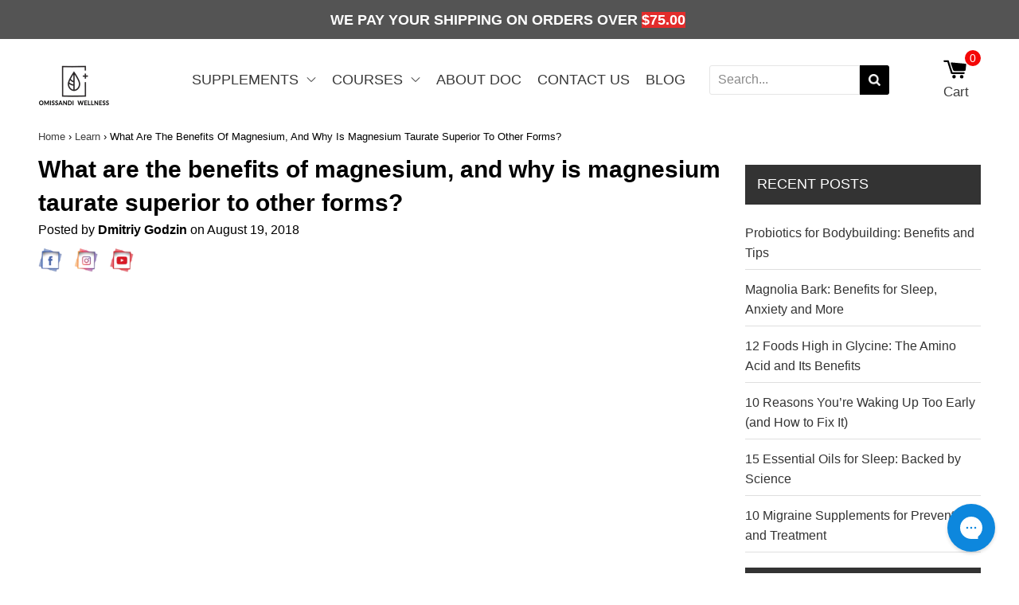

--- FILE ---
content_type: text/html; charset=utf-8
request_url: https://drianstern.com/blogs/learn/what-are-the-benefits-of-magnesium-and-why-is-magnesium-taurate-superior-to-other-forms
body_size: 43924
content:
<!-- start theme.liquid (LAYOUT) --><!doctype html>
<!--[if IE 9]>
  <html class="ie9 no-js supports-no-cookies" lang="en">
<![endif]-->
<!--[if (gt IE 9)|!(IE)]><!-->
<html lang="en">
<!--<![endif]-->

<head><meta name="theme-name" content="Super Theme BV"/>
  <meta name="theme-version" content="0.9.9.3"/>

  <meta charset="UTF-8">
  <meta http-equiv="X-UA-Compatible" content="IE=edge">
  <meta name="theme-color" content="#006ba2">
  <meta name="viewport" content="width=device-width, initial-scale=1.0, maximum-scale=1.0, user-scalable=no" /><meta name="description" content="  Interviewer: What are the benefits of magnesium, and why is magnesium taurate superior to other forms?Dr. Stern: The benefits of magnesium are that it:1) helps relax the body2) reduces muscle cramps3) is great for cardiac function.It&amp;#39;s wonderful for really over 400 metabolic processes in the body. Your immune system,"><!-- Meta Tags --><script type="application/ld+json">
    {
      "@context": "http://schema.org",
      "@type": "BlogPosting",
      "mainEntityOfPage": {
        "@type": "WebPage",
        "@id": "https://drianstern.com/blogs/learn/what-are-the-benefits-of-magnesium-and-why-is-magnesium-taurate-superior-to-other-forms"
      },
      "headline": "What are the benefits of magnesium, and why is magnesium taurate superior to other forms?",
      
        "image": {
          "@type": "ImageObject",
          "url": "https:\/\/drianstern.com\/cdn\/shop\/articles\/Stern_Q_A_V13_-_Q_84_800x800.jpg?v=1534725667",
          "height": 800,
          "width": 800
        },
      
      "datePublished": "2018-08-19T20:41:00-0400",
      "dateModified": "2018-08-28T17:16:30-0400",
      "author": {
        "@type": "Person",
        "name": "Dmitriy Godzin"
      },
      "publisher": {
        "@type": "Organization",
        "name": "Dr. Ian Stern",
        "logo": {
          "@type": "ImageObject",
          "url": "//drianstern.com/cdn/shopifycloud/storefront/assets/no-image-2048-a2addb12_200x200.gif",
          "width": 200,
          "height": 200
        }
      },
      "description": "     Interviewer: What are the benefits of magnesium, and why is magnesium taurate superior to other forms?Dr. Stern: The benefits of magnesium are that it:1) helps relax the body2) reduces muscle cramps3) is great for cardiac function.It's wonderful for really over 400 metabolic processes in the body. Your immune system, your muscle contractions, all those things are dependent on proper magnesium levels.Great night sleep is also dependent on proper magnesium levels.Magnesium has shown that you can get into a deeper level of sleep by taking it before bed. That's...\n"
    }
  </script>
<script type="application/ld+json">
  {
    "@context": "http://schema.org",
    "@type": "BreadcrumbList",
    "itemListElement": [
      
        {
          "@type": "ListItem",
          "position": 1,
          "item": {
            "@id": "https://drianstern.com/blogs/learn",
            "name": "learn"
          }
        }
        
          ,
          {
            "@type": "ListItem",
            "position": 2,
            "item": {
              "@id": "https://drianstern.com/blogs/learn/what-are-the-benefits-of-magnesium-and-why-is-magnesium-taurate-superior-to-other-forms",
              "name": "What are the benefits of magnesium, and why is magnesium taurate superior to other forms?"
            }
          }
        
        
      
    ]
  }
</script>

<script type="application/ld+json">
  {
    "@context": "http://schema.org",
    "@type": "WebSite",
    "name": "Dr. Ian Stern",
    "url": "https://drianstern.com"
  }
</script><!-- start social-meta-tags.liquid (SNIPPET) -->
<meta property="og:site_name" content="Dr. Ian Stern">
<meta property="og:url" content="https://drianstern.com/blogs/learn/what-are-the-benefits-of-magnesium-and-why-is-magnesium-taurate-superior-to-other-forms">
<meta property="og:title" content="What are the benefits of magnesium, and why is magnesium taurate super">
<meta property="og:type" content="article">
<meta property="og:description" content=""><meta property="og:image" content="http://drianstern.com/cdn/shop/articles/Stern_Q_A_V13_-_Q_84_300x300.jpg?v=1534725667">
      <meta property="og:image:secure_url" content="https://drianstern.com/cdn/shop/articles/Stern_Q_A_V13_-_Q_84_300x300.jpg?v=1534725667">
      <meta property="og:image:width" content="1920">
      <meta property="og:image:height" content="1080">
      <meta property="og:image:alt" content="What are the benefits of magnesium, and why is magnesium taurate superior to other forms?">

<meta name="twitter:site" content="@">
<meta name="twitter:card" content="summary_large_image">
<meta name="twitter:title" content="What are the benefits of magnesium, and why is magnesium taurate super">
<meta name="twitter:description" content="">
<link rel="preconnect dns-prefetch" href="//drianstern.com/cdn/shop/t/21/assets/fontfaceobserver.js?v=65196909562153020241610714068">
  <link rel="canonical" href="https://drianstern.com/blogs/learn/what-are-the-benefits-of-magnesium-and-why-is-magnesium-taurate-superior-to-other-forms"><link rel="preconnect dns-prefetch" href="//static.rechargecdn.com"><link rel="preconnect dns-prefetch" href="https://x9z4i4i6.stackpathcdn.com">
  <link rel="preconnect dns-prefetch" href="//shopify.vastaweb.com">
  <link rel="preconnect dns-prefetch" href="//cdn.shopify.com">
  <link rel="preconnect dns-prefetch" href="//ajax.googleapis.com">
  
  <link rel="preconnect dns-prefetch" href="//www.klaviyo.com/media/js/public/klaviyo_subscribe.js">
  
  <link rel="preload" href="//drianstern.com/cdn/shopifycloud/storefront/assets/themes_support/option_selection-b017cd28.js" as="script">
  <link rel="preconnect dns-prefetch" href="//drianstern.com/cdn/shop/t/21/assets/VastaShop.js?v=137173966537442144541611340183">
  <link rel="preconnect dns-prefetch" href="//drianstern.com/cdn/shop/t/21/compiled_assets/scripts.js">
  <link rel="preload" href="//drianstern.com/cdn/shop/t/21/assets/layout.theme.styleLiquid.scss.css?v=30574371953668010241759261745" as="style"><link rel="shortcut icon" href="//drianstern.com/cdn/shop/files/favicon_32x32.png?v=1613713125" type="image/png"><title>What are the benefits of magnesium, and why is magnesium taurate super
 | Dr. Ian Stern</title>

  <!-- Styles -->
<link type="text/css" href="//drianstern.com/cdn/shop/t/21/assets/layout.theme.styleLiquid.scss.css?v=30574371953668010241759261745" rel="stylesheet"><link rel="prefetch" href="//drianstern.com/cdn/shop/t/21/assets/template.index.styleLiquid.scss.css?v=145500552685453609821610714175" as="style"><meta name="google-site-verification" content="aju-tCE4pomO3Dkhjs7ZtFBENw4sQiNwoB1mtKIeARA" />
<meta name="google-site-verification" content="KUaFdREGytCVtdM63mZjjPGKjybCIUUOb93Oyy75lB0" />
<meta name="google-site-verification" content="tfcdmxYgw5Ui5s6POqcn_RJeFnFXTW6WNUE8viya4Nw" />
<meta name="msvalidate.01" content="7E4E130A322C9224E5B3405FB8EABD62" />

<link href="//drianstern.com/cdn/shop/t/21/assets/custom-general.scss.css?v=65013031334423177421763043270" rel="stylesheet" type="text/css" media="all" /><script>window.performance && window.performance.mark && window.performance.mark('shopify.content_for_header.start');</script><meta id="shopify-digital-wallet" name="shopify-digital-wallet" content="/29323830/digital_wallets/dialog">
<meta name="shopify-checkout-api-token" content="239733a7f011fb47d8cb8594b87ed2ef">
<link rel="alternate" type="application/atom+xml" title="Feed" href="/blogs/learn.atom" />
<script async="async" src="/checkouts/internal/preloads.js?locale=en-US"></script>
<link rel="preconnect" href="https://shop.app" crossorigin="anonymous">
<script async="async" src="https://shop.app/checkouts/internal/preloads.js?locale=en-US&shop_id=29323830" crossorigin="anonymous"></script>
<script id="apple-pay-shop-capabilities" type="application/json">{"shopId":29323830,"countryCode":"US","currencyCode":"USD","merchantCapabilities":["supports3DS"],"merchantId":"gid:\/\/shopify\/Shop\/29323830","merchantName":"Dr. Ian Stern","requiredBillingContactFields":["postalAddress","email","phone"],"requiredShippingContactFields":["postalAddress","email","phone"],"shippingType":"shipping","supportedNetworks":["visa","masterCard","amex","discover","elo","jcb"],"total":{"type":"pending","label":"Dr. Ian Stern","amount":"1.00"},"shopifyPaymentsEnabled":true,"supportsSubscriptions":true}</script>
<script id="shopify-features" type="application/json">{"accessToken":"239733a7f011fb47d8cb8594b87ed2ef","betas":["rich-media-storefront-analytics"],"domain":"drianstern.com","predictiveSearch":true,"shopId":29323830,"locale":"en"}</script>
<script>var Shopify = Shopify || {};
Shopify.shop = "drianstern.myshopify.com";
Shopify.locale = "en";
Shopify.currency = {"active":"USD","rate":"1.0"};
Shopify.country = "US";
Shopify.theme = {"name":"(Published by Vasta 02\/08) Super Theme BV 0.9.9.3","id":117698298020,"schema_name":"Super Theme BV","schema_version":"0.9.9.3","theme_store_id":null,"role":"main"};
Shopify.theme.handle = "null";
Shopify.theme.style = {"id":null,"handle":null};
Shopify.cdnHost = "drianstern.com/cdn";
Shopify.routes = Shopify.routes || {};
Shopify.routes.root = "/";</script>
<script type="module">!function(o){(o.Shopify=o.Shopify||{}).modules=!0}(window);</script>
<script>!function(o){function n(){var o=[];function n(){o.push(Array.prototype.slice.apply(arguments))}return n.q=o,n}var t=o.Shopify=o.Shopify||{};t.loadFeatures=n(),t.autoloadFeatures=n()}(window);</script>
<script>
  window.ShopifyPay = window.ShopifyPay || {};
  window.ShopifyPay.apiHost = "shop.app\/pay";
  window.ShopifyPay.redirectState = null;
</script>
<script id="shop-js-analytics" type="application/json">{"pageType":"article"}</script>
<script defer="defer" async type="module" src="//drianstern.com/cdn/shopifycloud/shop-js/modules/v2/client.init-shop-cart-sync_DRRuZ9Jb.en.esm.js"></script>
<script defer="defer" async type="module" src="//drianstern.com/cdn/shopifycloud/shop-js/modules/v2/chunk.common_Bq80O0pE.esm.js"></script>
<script type="module">
  await import("//drianstern.com/cdn/shopifycloud/shop-js/modules/v2/client.init-shop-cart-sync_DRRuZ9Jb.en.esm.js");
await import("//drianstern.com/cdn/shopifycloud/shop-js/modules/v2/chunk.common_Bq80O0pE.esm.js");

  window.Shopify.SignInWithShop?.initShopCartSync?.({"fedCMEnabled":true,"windoidEnabled":true});

</script>
<script>
  window.Shopify = window.Shopify || {};
  if (!window.Shopify.featureAssets) window.Shopify.featureAssets = {};
  window.Shopify.featureAssets['shop-js'] = {"shop-cart-sync":["modules/v2/client.shop-cart-sync_CY6GlUyO.en.esm.js","modules/v2/chunk.common_Bq80O0pE.esm.js"],"init-fed-cm":["modules/v2/client.init-fed-cm_rCPA2mwL.en.esm.js","modules/v2/chunk.common_Bq80O0pE.esm.js"],"shop-button":["modules/v2/client.shop-button_BbiiMs1V.en.esm.js","modules/v2/chunk.common_Bq80O0pE.esm.js"],"init-windoid":["modules/v2/client.init-windoid_CeH2ldPv.en.esm.js","modules/v2/chunk.common_Bq80O0pE.esm.js"],"init-shop-cart-sync":["modules/v2/client.init-shop-cart-sync_DRRuZ9Jb.en.esm.js","modules/v2/chunk.common_Bq80O0pE.esm.js"],"shop-cash-offers":["modules/v2/client.shop-cash-offers_DA_Qgce8.en.esm.js","modules/v2/chunk.common_Bq80O0pE.esm.js","modules/v2/chunk.modal_OrVZAp2A.esm.js"],"init-shop-email-lookup-coordinator":["modules/v2/client.init-shop-email-lookup-coordinator_Boi2XQpp.en.esm.js","modules/v2/chunk.common_Bq80O0pE.esm.js"],"shop-toast-manager":["modules/v2/client.shop-toast-manager_DFZ6KygB.en.esm.js","modules/v2/chunk.common_Bq80O0pE.esm.js"],"avatar":["modules/v2/client.avatar_BTnouDA3.en.esm.js"],"pay-button":["modules/v2/client.pay-button_Dggf_qxG.en.esm.js","modules/v2/chunk.common_Bq80O0pE.esm.js"],"init-customer-accounts-sign-up":["modules/v2/client.init-customer-accounts-sign-up_DBLY8aTL.en.esm.js","modules/v2/client.shop-login-button_DXWcN-dk.en.esm.js","modules/v2/chunk.common_Bq80O0pE.esm.js","modules/v2/chunk.modal_OrVZAp2A.esm.js"],"shop-login-button":["modules/v2/client.shop-login-button_DXWcN-dk.en.esm.js","modules/v2/chunk.common_Bq80O0pE.esm.js","modules/v2/chunk.modal_OrVZAp2A.esm.js"],"init-shop-for-new-customer-accounts":["modules/v2/client.init-shop-for-new-customer-accounts_C4srtWVy.en.esm.js","modules/v2/client.shop-login-button_DXWcN-dk.en.esm.js","modules/v2/chunk.common_Bq80O0pE.esm.js","modules/v2/chunk.modal_OrVZAp2A.esm.js"],"init-customer-accounts":["modules/v2/client.init-customer-accounts_B87wJPkU.en.esm.js","modules/v2/client.shop-login-button_DXWcN-dk.en.esm.js","modules/v2/chunk.common_Bq80O0pE.esm.js","modules/v2/chunk.modal_OrVZAp2A.esm.js"],"shop-follow-button":["modules/v2/client.shop-follow-button_73Y7kLC8.en.esm.js","modules/v2/chunk.common_Bq80O0pE.esm.js","modules/v2/chunk.modal_OrVZAp2A.esm.js"],"checkout-modal":["modules/v2/client.checkout-modal_cwDmpVG-.en.esm.js","modules/v2/chunk.common_Bq80O0pE.esm.js","modules/v2/chunk.modal_OrVZAp2A.esm.js"],"lead-capture":["modules/v2/client.lead-capture_BhKPkfCX.en.esm.js","modules/v2/chunk.common_Bq80O0pE.esm.js","modules/v2/chunk.modal_OrVZAp2A.esm.js"],"shop-login":["modules/v2/client.shop-login_DUQNAY7C.en.esm.js","modules/v2/chunk.common_Bq80O0pE.esm.js","modules/v2/chunk.modal_OrVZAp2A.esm.js"],"payment-terms":["modules/v2/client.payment-terms_vFzUuRO4.en.esm.js","modules/v2/chunk.common_Bq80O0pE.esm.js","modules/v2/chunk.modal_OrVZAp2A.esm.js"]};
</script>
<script>(function() {
  var isLoaded = false;
  function asyncLoad() {
    if (isLoaded) return;
    isLoaded = true;
    var urls = ["https:\/\/cdn.wheelio-app.com\/app\/index.min.js?version=20251118080645537\u0026shop=drianstern.myshopify.com","https:\/\/static2.rapidsearch.dev\/resultpage.js?shop=drianstern.myshopify.com","https:\/\/static.rechargecdn.com\/assets\/js\/widget.min.js?shop=drianstern.myshopify.com","https:\/\/cdn.hextom.com\/js\/freeshippingbar.js?shop=drianstern.myshopify.com","https:\/\/config.gorgias.chat\/bundle-loader\/01GYCC01MX84SWJR6TK5QFSXZQ?source=shopify1click\u0026shop=drianstern.myshopify.com","\/\/cdn.shopify.com\/proxy\/bfe24e83de9c0bbbc786914dab25a8575e965ce12bd5a220894981e7613bb497\/api.goaffpro.com\/loader.js?shop=drianstern.myshopify.com\u0026sp-cache-control=cHVibGljLCBtYXgtYWdlPTkwMA","https:\/\/cdn.9gtb.com\/loader.js?g_cvt_id=4b0e253c-dcf6-44d3-bc2f-80e18bc0e75b\u0026shop=drianstern.myshopify.com"];
    for (var i = 0; i < urls.length; i++) {
      var s = document.createElement('script');
      s.type = 'text/javascript';
      s.async = true;
      s.src = urls[i];
      var x = document.getElementsByTagName('script')[0];
      x.parentNode.insertBefore(s, x);
    }
  };
  if(window.attachEvent) {
    window.attachEvent('onload', asyncLoad);
  } else {
    window.addEventListener('load', asyncLoad, false);
  }
})();</script>
<script id="__st">var __st={"a":29323830,"offset":-18000,"reqid":"1658e4f5-99b6-4489-a8c3-c7b7c3ab3b72-1763735383","pageurl":"drianstern.com\/blogs\/learn\/what-are-the-benefits-of-magnesium-and-why-is-magnesium-taurate-superior-to-other-forms","s":"articles-12220858412","u":"81aadf1f2352","p":"article","rtyp":"article","rid":12220858412};</script>
<script>window.ShopifyPaypalV4VisibilityTracking = true;</script>
<script id="captcha-bootstrap">!function(){'use strict';const t='contact',e='account',n='new_comment',o=[[t,t],['blogs',n],['comments',n],[t,'customer']],c=[[e,'customer_login'],[e,'guest_login'],[e,'recover_customer_password'],[e,'create_customer']],r=t=>t.map((([t,e])=>`form[action*='/${t}']:not([data-nocaptcha='true']) input[name='form_type'][value='${e}']`)).join(','),a=t=>()=>t?[...document.querySelectorAll(t)].map((t=>t.form)):[];function s(){const t=[...o],e=r(t);return a(e)}const i='password',u='form_key',d=['recaptcha-v3-token','g-recaptcha-response','h-captcha-response',i],f=()=>{try{return window.sessionStorage}catch{return}},m='__shopify_v',_=t=>t.elements[u];function p(t,e,n=!1){try{const o=window.sessionStorage,c=JSON.parse(o.getItem(e)),{data:r}=function(t){const{data:e,action:n}=t;return t[m]||n?{data:e,action:n}:{data:t,action:n}}(c);for(const[e,n]of Object.entries(r))t.elements[e]&&(t.elements[e].value=n);n&&o.removeItem(e)}catch(o){console.error('form repopulation failed',{error:o})}}const l='form_type',E='cptcha';function T(t){t.dataset[E]=!0}const w=window,h=w.document,L='Shopify',v='ce_forms',y='captcha';let A=!1;((t,e)=>{const n=(g='f06e6c50-85a8-45c8-87d0-21a2b65856fe',I='https://cdn.shopify.com/shopifycloud/storefront-forms-hcaptcha/ce_storefront_forms_captcha_hcaptcha.v1.5.2.iife.js',D={infoText:'Protected by hCaptcha',privacyText:'Privacy',termsText:'Terms'},(t,e,n)=>{const o=w[L][v],c=o.bindForm;if(c)return c(t,g,e,D).then(n);var r;o.q.push([[t,g,e,D],n]),r=I,A||(h.body.append(Object.assign(h.createElement('script'),{id:'captcha-provider',async:!0,src:r})),A=!0)});var g,I,D;w[L]=w[L]||{},w[L][v]=w[L][v]||{},w[L][v].q=[],w[L][y]=w[L][y]||{},w[L][y].protect=function(t,e){n(t,void 0,e),T(t)},Object.freeze(w[L][y]),function(t,e,n,w,h,L){const[v,y,A,g]=function(t,e,n){const i=e?o:[],u=t?c:[],d=[...i,...u],f=r(d),m=r(i),_=r(d.filter((([t,e])=>n.includes(e))));return[a(f),a(m),a(_),s()]}(w,h,L),I=t=>{const e=t.target;return e instanceof HTMLFormElement?e:e&&e.form},D=t=>v().includes(t);t.addEventListener('submit',(t=>{const e=I(t);if(!e)return;const n=D(e)&&!e.dataset.hcaptchaBound&&!e.dataset.recaptchaBound,o=_(e),c=g().includes(e)&&(!o||!o.value);(n||c)&&t.preventDefault(),c&&!n&&(function(t){try{if(!f())return;!function(t){const e=f();if(!e)return;const n=_(t);if(!n)return;const o=n.value;o&&e.removeItem(o)}(t);const e=Array.from(Array(32),(()=>Math.random().toString(36)[2])).join('');!function(t,e){_(t)||t.append(Object.assign(document.createElement('input'),{type:'hidden',name:u})),t.elements[u].value=e}(t,e),function(t,e){const n=f();if(!n)return;const o=[...t.querySelectorAll(`input[type='${i}']`)].map((({name:t})=>t)),c=[...d,...o],r={};for(const[a,s]of new FormData(t).entries())c.includes(a)||(r[a]=s);n.setItem(e,JSON.stringify({[m]:1,action:t.action,data:r}))}(t,e)}catch(e){console.error('failed to persist form',e)}}(e),e.submit())}));const S=(t,e)=>{t&&!t.dataset[E]&&(n(t,e.some((e=>e===t))),T(t))};for(const o of['focusin','change'])t.addEventListener(o,(t=>{const e=I(t);D(e)&&S(e,y())}));const B=e.get('form_key'),M=e.get(l),P=B&&M;t.addEventListener('DOMContentLoaded',(()=>{const t=y();if(P)for(const e of t)e.elements[l].value===M&&p(e,B);[...new Set([...A(),...v().filter((t=>'true'===t.dataset.shopifyCaptcha))])].forEach((e=>S(e,t)))}))}(h,new URLSearchParams(w.location.search),n,t,e,['guest_login'])})(!0,!0)}();</script>
<script integrity="sha256-52AcMU7V7pcBOXWImdc/TAGTFKeNjmkeM1Pvks/DTgc=" data-source-attribution="shopify.loadfeatures" defer="defer" src="//drianstern.com/cdn/shopifycloud/storefront/assets/storefront/load_feature-81c60534.js" crossorigin="anonymous"></script>
<script crossorigin="anonymous" defer="defer" src="//drianstern.com/cdn/shopifycloud/storefront/assets/shopify_pay/storefront-65b4c6d7.js?v=20250812"></script>
<script data-source-attribution="shopify.dynamic_checkout.dynamic.init">var Shopify=Shopify||{};Shopify.PaymentButton=Shopify.PaymentButton||{isStorefrontPortableWallets:!0,init:function(){window.Shopify.PaymentButton.init=function(){};var t=document.createElement("script");t.src="https://drianstern.com/cdn/shopifycloud/portable-wallets/latest/portable-wallets.en.js",t.type="module",document.head.appendChild(t)}};
</script>
<script data-source-attribution="shopify.dynamic_checkout.buyer_consent">
  function portableWalletsHideBuyerConsent(e){var t=document.getElementById("shopify-buyer-consent"),n=document.getElementById("shopify-subscription-policy-button");t&&n&&(t.classList.add("hidden"),t.setAttribute("aria-hidden","true"),n.removeEventListener("click",e))}function portableWalletsShowBuyerConsent(e){var t=document.getElementById("shopify-buyer-consent"),n=document.getElementById("shopify-subscription-policy-button");t&&n&&(t.classList.remove("hidden"),t.removeAttribute("aria-hidden"),n.addEventListener("click",e))}window.Shopify?.PaymentButton&&(window.Shopify.PaymentButton.hideBuyerConsent=portableWalletsHideBuyerConsent,window.Shopify.PaymentButton.showBuyerConsent=portableWalletsShowBuyerConsent);
</script>
<script data-source-attribution="shopify.dynamic_checkout.cart.bootstrap">document.addEventListener("DOMContentLoaded",(function(){function t(){return document.querySelector("shopify-accelerated-checkout-cart, shopify-accelerated-checkout")}if(t())Shopify.PaymentButton.init();else{new MutationObserver((function(e,n){t()&&(Shopify.PaymentButton.init(),n.disconnect())})).observe(document.body,{childList:!0,subtree:!0})}}));
</script>
<link id="shopify-accelerated-checkout-styles" rel="stylesheet" media="screen" href="https://drianstern.com/cdn/shopifycloud/portable-wallets/latest/accelerated-checkout-backwards-compat.css" crossorigin="anonymous">
<style id="shopify-accelerated-checkout-cart">
        #shopify-buyer-consent {
  margin-top: 1em;
  display: inline-block;
  width: 100%;
}

#shopify-buyer-consent.hidden {
  display: none;
}

#shopify-subscription-policy-button {
  background: none;
  border: none;
  padding: 0;
  text-decoration: underline;
  font-size: inherit;
  cursor: pointer;
}

#shopify-subscription-policy-button::before {
  box-shadow: none;
}

      </style>
<script id="sections-script" data-sections="shipping_bar,header,menu-mobile,footer" defer="defer" src="//drianstern.com/cdn/shop/t/21/compiled_assets/scripts.js?17026"></script>
<script>window.performance && window.performance.mark && window.performance.mark('shopify.content_for_header.end');</script>

  
<style data-shopify>
</style><link href="https://fonts.googleapis.com/css2?family=Montserrat:wght@100;300;700&display=swap" rel="stylesheet">
  
<!-- Start of Judge.me Core -->
<link rel="dns-prefetch" href="https://cdn.judge.me/">
<script data-cfasync='false' class='jdgm-settings-script'>window.jdgmSettings={"pagination":5,"disable_web_reviews":false,"badge_no_review_text":"No reviews","badge_n_reviews_text":"{{ n }} review/reviews","hide_badge_preview_if_no_reviews":false,"badge_hide_text":false,"enforce_center_preview_badge":false,"widget_title":"Customer Reviews","widget_open_form_text":"Write a review","widget_close_form_text":"Cancel review","widget_refresh_page_text":"Refresh page","widget_summary_text":"Based on {{ number_of_reviews }} review/reviews","widget_no_review_text":"Be the first to write a review","widget_name_field_text":"Name","widget_verified_name_field_text":"Verified Name (public)","widget_name_placeholder_text":"Enter your name (public)","widget_required_field_error_text":"This field is required.","widget_email_field_text":"Email","widget_verified_email_field_text":"Verified Email (private, can not be edited)","widget_email_placeholder_text":"Enter your email (private)","widget_email_field_error_text":"Please enter a valid email address.","widget_rating_field_text":"Rating","widget_review_title_field_text":"Review Title","widget_review_title_placeholder_text":"Give your review a title","widget_review_body_field_text":"Review","widget_review_body_placeholder_text":"Write your comments here","widget_pictures_field_text":"Picture/Video (optional)","widget_submit_review_text":"Submit Review","widget_submit_verified_review_text":"Submit Verified Review","widget_submit_success_msg_with_auto_publish":"Thank you! Please refresh the page in a few moments to see your review. You can remove or edit your review by logging into \u003ca href='https://judge.me/login' target='_blank' rel='nofollow noopener'\u003eJudge.me\u003c/a\u003e","widget_submit_success_msg_no_auto_publish":"Thank you! Your review will be published as soon as it is approved by the shop admin. You can remove or edit your review by logging into \u003ca href='https://judge.me/login' target='_blank' rel='nofollow noopener'\u003eJudge.me\u003c/a\u003e","widget_show_default_reviews_out_of_total_text":"Showing {{ n_reviews_shown }} out of {{ n_reviews }} reviews.","widget_show_all_link_text":"Show all","widget_show_less_link_text":"Show less","widget_author_said_text":"{{ reviewer_name }} said:","widget_days_text":"{{ n }} days ago","widget_weeks_text":"{{ n }} week/weeks ago","widget_months_text":"{{ n }} month/months ago","widget_years_text":"{{ n }} year/years ago","widget_yesterday_text":"Yesterday","widget_today_text":"Today","widget_replied_text":"\u003e\u003e {{ shop_name }} replied:","widget_read_more_text":"Read more","widget_rating_filter_see_all_text":"See all reviews","widget_sorting_most_recent_text":"Most Recent","widget_sorting_highest_rating_text":"Highest Rating","widget_sorting_lowest_rating_text":"Lowest Rating","widget_sorting_with_pictures_text":"Only Pictures","widget_sorting_most_helpful_text":"Most Helpful","widget_open_question_form_text":"Ask a question","widget_reviews_subtab_text":"Reviews","widget_questions_subtab_text":"Questions","widget_question_label_text":"Question","widget_answer_label_text":"Answer","widget_question_placeholder_text":"Write your question here","widget_submit_question_text":"Submit Question","widget_question_submit_success_text":"Thank you for your question! We will notify you once it gets answered.","verified_badge_text":"Verified","verified_badge_placement":"left-of-reviewer-name","widget_hide_border":false,"widget_social_share":false,"widget_thumb":false,"widget_review_location_show":false,"widget_location_format":"country_iso_code","all_reviews_include_out_of_store_products":true,"all_reviews_out_of_store_text":"(out of store)","all_reviews_product_name_prefix_text":"about","enable_review_pictures":false,"enable_question_anwser":false,"widget_theme":"leex","widget_product_reviews_subtab_text":"Product Reviews","widget_shop_reviews_subtab_text":"Shop Reviews","widget_sorting_pictures_first_text":"Pictures First","floating_tab_button_name":"★ Judge.me Reviews","floating_tab_title":"Let customers speak for us","floating_tab_url":"https://drianstern.com/pages/reviews","all_reviews_text_badge_text":"Customers rate us {{ shop.metafields.judgeme.all_reviews_rating | round: 1 }}/5 based on {{ shop.metafields.judgeme.all_reviews_count }} reviews.","all_reviews_text_badge_url":"https://drianstern.com/pages/reviews","featured_carousel_title":"Let Our Customers Speak for Us","featured_carousel_count_text":"from {{ n }} reviews","featured_carousel_url":"https://drianstern.com/pages/reviews","featured_carousel_arrows_on_the_sides":true,"featured_carousel_arrow_color":"#aea7a7","verified_count_badge_url":"https://drianstern.com/pages/reviews","picture_reminder_submit_button":"Upload Pictures","widget_sorting_videos_first_text":"Videos First","widget_review_pending_text":"Pending","remove_microdata_snippet":false,"preview_badge_no_question_text":"No questions","preview_badge_n_question_text":"{{ number_of_questions }} question/questions","widget_add_search_bar":true,"widget_search_bar_placeholder":"Search reviews","widget_sorting_verified_only_text":"Verified only","all_reviews_page_load_reviews_on":"button_click","all_reviews_page_load_more_text":"Load More Reviews","widget_public_name_text":"displayed publicly like","default_reviewer_name_has_non_latin":true,"widget_reviewer_anonymous":"Anonymous","medals_widget_title":"Judge.me Review Medals","widget_invalid_yt_video_url_error_text":"Not a YouTube video URL","widget_max_length_field_error_text":"Please enter no more than {0} characters.","widget_load_with_code_splitting":true,"widget_ugc_title":"Made by us, Shared by you","widget_ugc_subtitle":"Tag us to see your picture featured in our page","widget_ugc_primary_button_text":"Buy Now","widget_ugc_secondary_button_text":"Load More","widget_ugc_reviews_button_text":"View Reviews","widget_rating_metafield_value_type":true,"widget_summary_average_rating_text":"{{ average_rating }} out of 5","widget_media_grid_title":"Customer photos \u0026 videos","widget_media_grid_see_more_text":"See more","widget_verified_by_judgeme_text":"Verified by Judge.me","widget_verified_by_judgeme_text_in_store_medals":"Verified by Judge.me","widget_media_field_exceed_quantity_message":"Sorry, we can only accept {{ max_media }} for one review.","widget_media_field_exceed_limit_message":"{{ file_name }} is too large, please select a {{ media_type }} less than {{ size_limit }}MB.","widget_review_submitted_text":"Review Submitted!","widget_question_submitted_text":"Question Submitted!","widget_close_form_text_question":"Cancel","widget_write_your_answer_here_text":"Write your answer here","widget_show_collected_by_judgeme":false,"widget_collected_by_judgeme_text":"collected by Judge.me","widget_load_more_text":"Load More","widget_full_review_text":"Full Review","widget_read_more_reviews_text":"Read More Reviews","widget_read_questions_text":"Read Questions","widget_questions_and_answers_text":"Questions \u0026 Answers","widget_verified_by_text":"Verified by","widget_number_of_reviews_text":"{{ number_of_reviews }} reviews","widget_back_button_text":"Back","widget_next_button_text":"Next","custom_forms_style":"vertical","preview_badge_product_page_install_preference":true,"platform":"shopify","branding_url":"https://judge.me/reviews/drianstern.myshopify.com","branding_text":"Powered by Judge.me","locale":"en","reply_name":"Dr. Ian Stern","widget_version":"2.1","footer":true,"autopublish":true,"review_dates":true,"enable_custom_form":false};</script> <style class='jdgm-settings-style'>.jdgm-xx{left:0}.jdgm-author-all-initials{display:none !important}.jdgm-author-last-initial{display:none !important}.jdgm-rev-widg__title{visibility:hidden}.jdgm-rev-widg__summary-text{visibility:hidden}.jdgm-prev-badge__text{visibility:hidden}.jdgm-rev__replier:before{content:'drianstern.com'}.jdgm-rev__prod-link-prefix:before{content:'about'}.jdgm-rev__out-of-store-text:before{content:'(out of store)'}@media only screen and (min-width: 768px){.jdgm-rev__pics .jdgm-rev_all-rev-page-picture-separator,.jdgm-rev__pics .jdgm-rev__product-picture{display:none}}@media only screen and (max-width: 768px){.jdgm-rev__pics .jdgm-rev_all-rev-page-picture-separator,.jdgm-rev__pics .jdgm-rev__product-picture{display:none}}.jdgm-preview-badge[data-template="collection"]{display:none !important}.jdgm-preview-badge[data-template="index"]{display:none !important}.jdgm-review-widget[data-from-snippet="true"]{display:none !important}.jdgm-verified-count-badget[data-from-snippet="true"]{display:none !important}.jdgm-carousel-wrapper[data-from-snippet="true"]{display:none !important}.jdgm-all-reviews-text[data-from-snippet="true"]{display:none !important}.jdgm-medals-section[data-from-snippet="true"]{display:none !important}.jdgm-ugc-media-wrapper[data-from-snippet="true"]{display:none !important}
</style> <script data-cfasync="false" type="text/javascript" async src="https://cdn.judge.me/shopify_v2/leex.js" id="judgeme_widget_leex_js"></script>
<link id="judgeme_widget_leex_css" rel="stylesheet" type="text/css" media="nope!" onload="this.media='all'" href="https://cdn.judge.me/shopify_v2/leex.css">

  
  
  
  <style class='jdgm-miracle-styles'>
  @-webkit-keyframes jdgm-spin{0%{-webkit-transform:rotate(0deg);-ms-transform:rotate(0deg);transform:rotate(0deg)}100%{-webkit-transform:rotate(359deg);-ms-transform:rotate(359deg);transform:rotate(359deg)}}@keyframes jdgm-spin{0%{-webkit-transform:rotate(0deg);-ms-transform:rotate(0deg);transform:rotate(0deg)}100%{-webkit-transform:rotate(359deg);-ms-transform:rotate(359deg);transform:rotate(359deg)}}@font-face{font-family:'JudgemeStar';src:url("[data-uri]") format("woff");font-weight:normal;font-style:normal}.jdgm-star{font-family:'JudgemeStar';display:inline !important;text-decoration:none !important;padding:0 4px 0 0 !important;margin:0 !important;font-weight:bold;opacity:1;-webkit-font-smoothing:antialiased;-moz-osx-font-smoothing:grayscale}.jdgm-star:hover{opacity:1}.jdgm-star:last-of-type{padding:0 !important}.jdgm-star.jdgm--on:before{content:"\e000"}.jdgm-star.jdgm--off:before{content:"\e001"}.jdgm-star.jdgm--half:before{content:"\e002"}.jdgm-widget *{margin:0;line-height:1.4;-webkit-box-sizing:border-box;-moz-box-sizing:border-box;box-sizing:border-box;-webkit-overflow-scrolling:touch}.jdgm-hidden{display:none !important;visibility:hidden !important}.jdgm-temp-hidden{display:none}.jdgm-spinner{width:40px;height:40px;margin:auto;border-radius:50%;border-top:2px solid #eee;border-right:2px solid #eee;border-bottom:2px solid #eee;border-left:2px solid #ccc;-webkit-animation:jdgm-spin 0.8s infinite linear;animation:jdgm-spin 0.8s infinite linear}.jdgm-prev-badge{display:block !important}

</style>


  
  
   


<script data-cfasync='false' class='jdgm-script'>
!function(e){window.jdgm=window.jdgm||{},jdgm.CDN_HOST="https://cdn.judge.me/",
jdgm.docReady=function(d){(e.attachEvent?"complete"===e.readyState:"loading"!==e.readyState)?
setTimeout(d,0):e.addEventListener("DOMContentLoaded",d)},jdgm.loadCSS=function(d,t,o,s){
!o&&jdgm.loadCSS.requestedUrls.indexOf(d)>=0||(jdgm.loadCSS.requestedUrls.push(d),
(s=e.createElement("link")).rel="stylesheet",s.class="jdgm-stylesheet",s.media="nope!",
s.href=d,s.onload=function(){this.media="all",t&&setTimeout(t)},e.body.appendChild(s))},
jdgm.loadCSS.requestedUrls=[],jdgm.docReady(function(){(window.jdgmLoadCSS||e.querySelectorAll(
".jdgm-widget, .jdgm-all-reviews-page").length>0)&&(jdgmSettings.widget_load_with_code_splitting?
parseFloat(jdgmSettings.widget_version)>=3?jdgm.loadCSS(jdgm.CDN_HOST+"widget_v3/base.css"):
jdgm.loadCSS(jdgm.CDN_HOST+"widget/base.css"):jdgm.loadCSS(jdgm.CDN_HOST+"shopify_v2.css"))})}(document);
</script>
<script async data-cfasync="false" type="text/javascript" src="https://cdn.judge.me/loader.js"></script>

<noscript><link rel="stylesheet" type="text/css" media="all" href="https://cdn.judge.me/shopify_v2.css"></noscript>
<!-- End of Judge.me Core -->


  


  <script type="text/javascript">
    window.RapidSearchAdmin = false;
  </script>


<!-- BEGIN app block: shopify://apps/blockify-fraud-filter/blocks/app_embed/2e3e0ba5-0e70-447a-9ec5-3bf76b5ef12e --> 
 
 
    <script>
      window.blockifyShopIdentifier = "drianstern.myshopify.com";
      window.ipBlockerMetafields = "{\"showOverlayByPass\":false,\"disableSpyExtensions\":false,\"blockUnknownBots\":false,\"activeApp\":true,\"blockByMetafield\":false,\"visitorAnalytic\":true,\"showWatermark\":true}";
      window.blockifyRules = null
      window.ipblockerBlockTemplate = "{\"customCss\":\"#blockify---container{--bg-blockify: #fff;position:relative}#blockify---container::after{content:'';position:absolute;inset:0;background-repeat:no-repeat !important;background-size:cover !important;background:var(--bg-blockify);z-index:0}#blockify---container #blockify---container__inner{display:flex;flex-direction:column;align-items:center;position:relative;z-index:1}#blockify---container #blockify---container__inner #blockify-block-content{display:flex;flex-direction:column;align-items:center;text-align:center}#blockify---container #blockify---container__inner #blockify-block-content #blockify-block-superTitle{display:none !important}#blockify---container #blockify---container__inner #blockify-block-content #blockify-block-title{font-size:313%;font-weight:bold;margin-top:1em}@media only screen and (min-width: 768px) and (max-width: 1199px){#blockify---container #blockify---container__inner #blockify-block-content #blockify-block-title{font-size:188%}}@media only screen and (max-width: 767px){#blockify---container #blockify---container__inner #blockify-block-content #blockify-block-title{font-size:107%}}#blockify---container #blockify---container__inner #blockify-block-content #blockify-block-description{font-size:125%;margin:1.5em;line-height:1.5}@media only screen and (min-width: 768px) and (max-width: 1199px){#blockify---container #blockify---container__inner #blockify-block-content #blockify-block-description{font-size:88%}}@media only screen and (max-width: 767px){#blockify---container #blockify---container__inner #blockify-block-content #blockify-block-description{font-size:107%}}#blockify---container #blockify---container__inner #blockify-block-content #blockify-block-description #blockify-block-text-blink{display:none !important}#blockify---container #blockify---container__inner #blockify-logo-block-image{position:relative;width:400px;height:auto;max-height:300px}@media only screen and (max-width: 767px){#blockify---container #blockify---container__inner #blockify-logo-block-image{width:200px}}#blockify---container #blockify---container__inner #blockify-logo-block-image::before{content:'';display:block;padding-bottom:56.2%}#blockify---container #blockify---container__inner #blockify-logo-block-image img{position:absolute;top:0;left:0;width:100%;height:100%;object-fit:contain}\\n\",\"logoImage\":{\"active\":true,\"value\":\"https:\/\/fraud.blockifyapp.com\/s\/api\/public\/assets\/default-thumbnail.png\",\"altText\":\"Red octagonal stop sign with a black hand symbol in the center, indicating a warning or prohibition\"},\"superTitle\":{\"active\":false,\"text\":\"403\",\"color\":\"#899df1\"},\"title\":{\"active\":true,\"text\":\"Access Denied\",\"color\":\"#000\"},\"description\":{\"active\":true,\"text\":\"The site owner may have set restrictions that prevent you from accessing the site. Please contact the site owner for access.\",\"color\":\"#000\"},\"background\":{\"active\":true,\"value\":\"#fff\",\"type\":\"1\",\"colorFrom\":null,\"colorTo\":null}}"
    </script>
<link href="https://cdn.shopify.com/extensions/019aa4ae-2e90-7917-971f-5d60140374de/region-restrictions-260/assets/blockify-embed.min.js" as="script" type="text/javascript" rel="preload"><link href="https://cdn.shopify.com/extensions/019aa4ae-2e90-7917-971f-5d60140374de/region-restrictions-260/assets/prevent-bypass-script.min.js" as="script" type="text/javascript" rel="preload">
<script type="text/javascript">
    window.blockifyBaseUrl = 'https://fraud.blockifyapp.com/s/api';
    window.blockifyPublicUrl = 'https://fraud.blockifyapp.com/s/api/public';
</script>
<script type="text/javascript">
  window.blockifyChecking = true;
</script>
<script id="blockifyScriptByPass" type="text/javascript" src=https://cdn.shopify.com/extensions/019aa4ae-2e90-7917-971f-5d60140374de/region-restrictions-260/assets/prevent-bypass-script.min.js async></script>
<script id="blockifyScriptTag" type="text/javascript" src=https://cdn.shopify.com/extensions/019aa4ae-2e90-7917-971f-5d60140374de/region-restrictions-260/assets/blockify-embed.min.js async></script>


<!-- END app block --><!-- BEGIN app block: shopify://apps/klaviyo-email-marketing-sms/blocks/klaviyo-onsite-embed/2632fe16-c075-4321-a88b-50b567f42507 -->












  <script async src="https://static.klaviyo.com/onsite/js/J2gWGn/klaviyo.js?company_id=J2gWGn"></script>
  <script>!function(){if(!window.klaviyo){window._klOnsite=window._klOnsite||[];try{window.klaviyo=new Proxy({},{get:function(n,i){return"push"===i?function(){var n;(n=window._klOnsite).push.apply(n,arguments)}:function(){for(var n=arguments.length,o=new Array(n),w=0;w<n;w++)o[w]=arguments[w];var t="function"==typeof o[o.length-1]?o.pop():void 0,e=new Promise((function(n){window._klOnsite.push([i].concat(o,[function(i){t&&t(i),n(i)}]))}));return e}}})}catch(n){window.klaviyo=window.klaviyo||[],window.klaviyo.push=function(){var n;(n=window._klOnsite).push.apply(n,arguments)}}}}();</script>

  




  <script>
    window.klaviyoReviewsProductDesignMode = false
  </script>







<!-- END app block --><link href="https://monorail-edge.shopifysvc.com" rel="dns-prefetch">
<script>(function(){if ("sendBeacon" in navigator && "performance" in window) {try {var session_token_from_headers = performance.getEntriesByType('navigation')[0].serverTiming.find(x => x.name == '_s').description;} catch {var session_token_from_headers = undefined;}var session_cookie_matches = document.cookie.match(/_shopify_s=([^;]*)/);var session_token_from_cookie = session_cookie_matches && session_cookie_matches.length === 2 ? session_cookie_matches[1] : "";var session_token = session_token_from_headers || session_token_from_cookie || "";function handle_abandonment_event(e) {var entries = performance.getEntries().filter(function(entry) {return /monorail-edge.shopifysvc.com/.test(entry.name);});if (!window.abandonment_tracked && entries.length === 0) {window.abandonment_tracked = true;var currentMs = Date.now();var navigation_start = performance.timing.navigationStart;var payload = {shop_id: 29323830,url: window.location.href,navigation_start,duration: currentMs - navigation_start,session_token,page_type: "article"};window.navigator.sendBeacon("https://monorail-edge.shopifysvc.com/v1/produce", JSON.stringify({schema_id: "online_store_buyer_site_abandonment/1.1",payload: payload,metadata: {event_created_at_ms: currentMs,event_sent_at_ms: currentMs}}));}}window.addEventListener('pagehide', handle_abandonment_event);}}());</script>
<script id="web-pixels-manager-setup">(function e(e,d,r,n,o){if(void 0===o&&(o={}),!Boolean(null===(a=null===(i=window.Shopify)||void 0===i?void 0:i.analytics)||void 0===a?void 0:a.replayQueue)){var i,a;window.Shopify=window.Shopify||{};var t=window.Shopify;t.analytics=t.analytics||{};var s=t.analytics;s.replayQueue=[],s.publish=function(e,d,r){return s.replayQueue.push([e,d,r]),!0};try{self.performance.mark("wpm:start")}catch(e){}var l=function(){var e={modern:/Edge?\/(1{2}[4-9]|1[2-9]\d|[2-9]\d{2}|\d{4,})\.\d+(\.\d+|)|Firefox\/(1{2}[4-9]|1[2-9]\d|[2-9]\d{2}|\d{4,})\.\d+(\.\d+|)|Chrom(ium|e)\/(9{2}|\d{3,})\.\d+(\.\d+|)|(Maci|X1{2}).+ Version\/(15\.\d+|(1[6-9]|[2-9]\d|\d{3,})\.\d+)([,.]\d+|)( \(\w+\)|)( Mobile\/\w+|) Safari\/|Chrome.+OPR\/(9{2}|\d{3,})\.\d+\.\d+|(CPU[ +]OS|iPhone[ +]OS|CPU[ +]iPhone|CPU IPhone OS|CPU iPad OS)[ +]+(15[._]\d+|(1[6-9]|[2-9]\d|\d{3,})[._]\d+)([._]\d+|)|Android:?[ /-](13[3-9]|1[4-9]\d|[2-9]\d{2}|\d{4,})(\.\d+|)(\.\d+|)|Android.+Firefox\/(13[5-9]|1[4-9]\d|[2-9]\d{2}|\d{4,})\.\d+(\.\d+|)|Android.+Chrom(ium|e)\/(13[3-9]|1[4-9]\d|[2-9]\d{2}|\d{4,})\.\d+(\.\d+|)|SamsungBrowser\/([2-9]\d|\d{3,})\.\d+/,legacy:/Edge?\/(1[6-9]|[2-9]\d|\d{3,})\.\d+(\.\d+|)|Firefox\/(5[4-9]|[6-9]\d|\d{3,})\.\d+(\.\d+|)|Chrom(ium|e)\/(5[1-9]|[6-9]\d|\d{3,})\.\d+(\.\d+|)([\d.]+$|.*Safari\/(?![\d.]+ Edge\/[\d.]+$))|(Maci|X1{2}).+ Version\/(10\.\d+|(1[1-9]|[2-9]\d|\d{3,})\.\d+)([,.]\d+|)( \(\w+\)|)( Mobile\/\w+|) Safari\/|Chrome.+OPR\/(3[89]|[4-9]\d|\d{3,})\.\d+\.\d+|(CPU[ +]OS|iPhone[ +]OS|CPU[ +]iPhone|CPU IPhone OS|CPU iPad OS)[ +]+(10[._]\d+|(1[1-9]|[2-9]\d|\d{3,})[._]\d+)([._]\d+|)|Android:?[ /-](13[3-9]|1[4-9]\d|[2-9]\d{2}|\d{4,})(\.\d+|)(\.\d+|)|Mobile Safari.+OPR\/([89]\d|\d{3,})\.\d+\.\d+|Android.+Firefox\/(13[5-9]|1[4-9]\d|[2-9]\d{2}|\d{4,})\.\d+(\.\d+|)|Android.+Chrom(ium|e)\/(13[3-9]|1[4-9]\d|[2-9]\d{2}|\d{4,})\.\d+(\.\d+|)|Android.+(UC? ?Browser|UCWEB|U3)[ /]?(15\.([5-9]|\d{2,})|(1[6-9]|[2-9]\d|\d{3,})\.\d+)\.\d+|SamsungBrowser\/(5\.\d+|([6-9]|\d{2,})\.\d+)|Android.+MQ{2}Browser\/(14(\.(9|\d{2,})|)|(1[5-9]|[2-9]\d|\d{3,})(\.\d+|))(\.\d+|)|K[Aa][Ii]OS\/(3\.\d+|([4-9]|\d{2,})\.\d+)(\.\d+|)/},d=e.modern,r=e.legacy,n=navigator.userAgent;return n.match(d)?"modern":n.match(r)?"legacy":"unknown"}(),u="modern"===l?"modern":"legacy",c=(null!=n?n:{modern:"",legacy:""})[u],f=function(e){return[e.baseUrl,"/wpm","/b",e.hashVersion,"modern"===e.buildTarget?"m":"l",".js"].join("")}({baseUrl:d,hashVersion:r,buildTarget:u}),m=function(e){var d=e.version,r=e.bundleTarget,n=e.surface,o=e.pageUrl,i=e.monorailEndpoint;return{emit:function(e){var a=e.status,t=e.errorMsg,s=(new Date).getTime(),l=JSON.stringify({metadata:{event_sent_at_ms:s},events:[{schema_id:"web_pixels_manager_load/3.1",payload:{version:d,bundle_target:r,page_url:o,status:a,surface:n,error_msg:t},metadata:{event_created_at_ms:s}}]});if(!i)return console&&console.warn&&console.warn("[Web Pixels Manager] No Monorail endpoint provided, skipping logging."),!1;try{return self.navigator.sendBeacon.bind(self.navigator)(i,l)}catch(e){}var u=new XMLHttpRequest;try{return u.open("POST",i,!0),u.setRequestHeader("Content-Type","text/plain"),u.send(l),!0}catch(e){return console&&console.warn&&console.warn("[Web Pixels Manager] Got an unhandled error while logging to Monorail."),!1}}}}({version:r,bundleTarget:l,surface:e.surface,pageUrl:self.location.href,monorailEndpoint:e.monorailEndpoint});try{o.browserTarget=l,function(e){var d=e.src,r=e.async,n=void 0===r||r,o=e.onload,i=e.onerror,a=e.sri,t=e.scriptDataAttributes,s=void 0===t?{}:t,l=document.createElement("script"),u=document.querySelector("head"),c=document.querySelector("body");if(l.async=n,l.src=d,a&&(l.integrity=a,l.crossOrigin="anonymous"),s)for(var f in s)if(Object.prototype.hasOwnProperty.call(s,f))try{l.dataset[f]=s[f]}catch(e){}if(o&&l.addEventListener("load",o),i&&l.addEventListener("error",i),u)u.appendChild(l);else{if(!c)throw new Error("Did not find a head or body element to append the script");c.appendChild(l)}}({src:f,async:!0,onload:function(){if(!function(){var e,d;return Boolean(null===(d=null===(e=window.Shopify)||void 0===e?void 0:e.analytics)||void 0===d?void 0:d.initialized)}()){var d=window.webPixelsManager.init(e)||void 0;if(d){var r=window.Shopify.analytics;r.replayQueue.forEach((function(e){var r=e[0],n=e[1],o=e[2];d.publishCustomEvent(r,n,o)})),r.replayQueue=[],r.publish=d.publishCustomEvent,r.visitor=d.visitor,r.initialized=!0}}},onerror:function(){return m.emit({status:"failed",errorMsg:"".concat(f," has failed to load")})},sri:function(e){var d=/^sha384-[A-Za-z0-9+/=]+$/;return"string"==typeof e&&d.test(e)}(c)?c:"",scriptDataAttributes:o}),m.emit({status:"loading"})}catch(e){m.emit({status:"failed",errorMsg:(null==e?void 0:e.message)||"Unknown error"})}}})({shopId: 29323830,storefrontBaseUrl: "https://drianstern.com",extensionsBaseUrl: "https://extensions.shopifycdn.com/cdn/shopifycloud/web-pixels-manager",monorailEndpoint: "https://monorail-edge.shopifysvc.com/unstable/produce_batch",surface: "storefront-renderer",enabledBetaFlags: ["2dca8a86"],webPixelsConfigList: [{"id":"1158807716","configuration":"{\"shop\":\"drianstern.myshopify.com\",\"cookie_duration\":\"604800\"}","eventPayloadVersion":"v1","runtimeContext":"STRICT","scriptVersion":"a2e7513c3708f34b1f617d7ce88f9697","type":"APP","apiClientId":2744533,"privacyPurposes":["ANALYTICS","MARKETING"],"dataSharingAdjustments":{"protectedCustomerApprovalScopes":["read_customer_address","read_customer_email","read_customer_name","read_customer_personal_data","read_customer_phone"]}},{"id":"1086324900","configuration":"{\"webPixelName\":\"Judge.me\"}","eventPayloadVersion":"v1","runtimeContext":"STRICT","scriptVersion":"34ad157958823915625854214640f0bf","type":"APP","apiClientId":683015,"privacyPurposes":["ANALYTICS"],"dataSharingAdjustments":{"protectedCustomerApprovalScopes":["read_customer_email","read_customer_name","read_customer_personal_data","read_customer_phone"]}},{"id":"1079115940","configuration":"{\"storeId\":\"drianstern.myshopify.com\"}","eventPayloadVersion":"v1","runtimeContext":"STRICT","scriptVersion":"e7ff4835c2df0be089f361b898b8b040","type":"APP","apiClientId":3440817,"privacyPurposes":["ANALYTICS"],"dataSharingAdjustments":{"protectedCustomerApprovalScopes":["read_customer_personal_data"]}},{"id":"138969252","eventPayloadVersion":"v1","runtimeContext":"LAX","scriptVersion":"1","type":"CUSTOM","privacyPurposes":["MARKETING"],"name":"Meta pixel (migrated)"},{"id":"192938148","eventPayloadVersion":"v1","runtimeContext":"LAX","scriptVersion":"1","type":"CUSTOM","privacyPurposes":["ANALYTICS"],"name":"Google Analytics tag (migrated)"},{"id":"shopify-app-pixel","configuration":"{}","eventPayloadVersion":"v1","runtimeContext":"STRICT","scriptVersion":"0450","apiClientId":"shopify-pixel","type":"APP","privacyPurposes":["ANALYTICS","MARKETING"]},{"id":"shopify-custom-pixel","eventPayloadVersion":"v1","runtimeContext":"LAX","scriptVersion":"0450","apiClientId":"shopify-pixel","type":"CUSTOM","privacyPurposes":["ANALYTICS","MARKETING"]}],isMerchantRequest: false,initData: {"shop":{"name":"Dr. Ian Stern","paymentSettings":{"currencyCode":"USD"},"myshopifyDomain":"drianstern.myshopify.com","countryCode":"US","storefrontUrl":"https:\/\/drianstern.com"},"customer":null,"cart":null,"checkout":null,"productVariants":[],"purchasingCompany":null},},"https://drianstern.com/cdn","ae1676cfwd2530674p4253c800m34e853cb",{"modern":"","legacy":""},{"shopId":"29323830","storefrontBaseUrl":"https:\/\/drianstern.com","extensionBaseUrl":"https:\/\/extensions.shopifycdn.com\/cdn\/shopifycloud\/web-pixels-manager","surface":"storefront-renderer","enabledBetaFlags":"[\"2dca8a86\"]","isMerchantRequest":"false","hashVersion":"ae1676cfwd2530674p4253c800m34e853cb","publish":"custom","events":"[[\"page_viewed\",{}]]"});</script><script>
  window.ShopifyAnalytics = window.ShopifyAnalytics || {};
  window.ShopifyAnalytics.meta = window.ShopifyAnalytics.meta || {};
  window.ShopifyAnalytics.meta.currency = 'USD';
  var meta = {"page":{"pageType":"article","resourceType":"article","resourceId":12220858412}};
  for (var attr in meta) {
    window.ShopifyAnalytics.meta[attr] = meta[attr];
  }
</script>
<script class="analytics">
  (function () {
    var customDocumentWrite = function(content) {
      var jquery = null;

      if (window.jQuery) {
        jquery = window.jQuery;
      } else if (window.Checkout && window.Checkout.$) {
        jquery = window.Checkout.$;
      }

      if (jquery) {
        jquery('body').append(content);
      }
    };

    var hasLoggedConversion = function(token) {
      if (token) {
        return document.cookie.indexOf('loggedConversion=' + token) !== -1;
      }
      return false;
    }

    var setCookieIfConversion = function(token) {
      if (token) {
        var twoMonthsFromNow = new Date(Date.now());
        twoMonthsFromNow.setMonth(twoMonthsFromNow.getMonth() + 2);

        document.cookie = 'loggedConversion=' + token + '; expires=' + twoMonthsFromNow;
      }
    }

    var trekkie = window.ShopifyAnalytics.lib = window.trekkie = window.trekkie || [];
    if (trekkie.integrations) {
      return;
    }
    trekkie.methods = [
      'identify',
      'page',
      'ready',
      'track',
      'trackForm',
      'trackLink'
    ];
    trekkie.factory = function(method) {
      return function() {
        var args = Array.prototype.slice.call(arguments);
        args.unshift(method);
        trekkie.push(args);
        return trekkie;
      };
    };
    for (var i = 0; i < trekkie.methods.length; i++) {
      var key = trekkie.methods[i];
      trekkie[key] = trekkie.factory(key);
    }
    trekkie.load = function(config) {
      trekkie.config = config || {};
      trekkie.config.initialDocumentCookie = document.cookie;
      var first = document.getElementsByTagName('script')[0];
      var script = document.createElement('script');
      script.type = 'text/javascript';
      script.onerror = function(e) {
        var scriptFallback = document.createElement('script');
        scriptFallback.type = 'text/javascript';
        scriptFallback.onerror = function(error) {
                var Monorail = {
      produce: function produce(monorailDomain, schemaId, payload) {
        var currentMs = new Date().getTime();
        var event = {
          schema_id: schemaId,
          payload: payload,
          metadata: {
            event_created_at_ms: currentMs,
            event_sent_at_ms: currentMs
          }
        };
        return Monorail.sendRequest("https://" + monorailDomain + "/v1/produce", JSON.stringify(event));
      },
      sendRequest: function sendRequest(endpointUrl, payload) {
        // Try the sendBeacon API
        if (window && window.navigator && typeof window.navigator.sendBeacon === 'function' && typeof window.Blob === 'function' && !Monorail.isIos12()) {
          var blobData = new window.Blob([payload], {
            type: 'text/plain'
          });

          if (window.navigator.sendBeacon(endpointUrl, blobData)) {
            return true;
          } // sendBeacon was not successful

        } // XHR beacon

        var xhr = new XMLHttpRequest();

        try {
          xhr.open('POST', endpointUrl);
          xhr.setRequestHeader('Content-Type', 'text/plain');
          xhr.send(payload);
        } catch (e) {
          console.log(e);
        }

        return false;
      },
      isIos12: function isIos12() {
        return window.navigator.userAgent.lastIndexOf('iPhone; CPU iPhone OS 12_') !== -1 || window.navigator.userAgent.lastIndexOf('iPad; CPU OS 12_') !== -1;
      }
    };
    Monorail.produce('monorail-edge.shopifysvc.com',
      'trekkie_storefront_load_errors/1.1',
      {shop_id: 29323830,
      theme_id: 117698298020,
      app_name: "storefront",
      context_url: window.location.href,
      source_url: "//drianstern.com/cdn/s/trekkie.storefront.308893168db1679b4a9f8a086857af995740364f.min.js"});

        };
        scriptFallback.async = true;
        scriptFallback.src = '//drianstern.com/cdn/s/trekkie.storefront.308893168db1679b4a9f8a086857af995740364f.min.js';
        first.parentNode.insertBefore(scriptFallback, first);
      };
      script.async = true;
      script.src = '//drianstern.com/cdn/s/trekkie.storefront.308893168db1679b4a9f8a086857af995740364f.min.js';
      first.parentNode.insertBefore(script, first);
    };
    trekkie.load(
      {"Trekkie":{"appName":"storefront","development":false,"defaultAttributes":{"shopId":29323830,"isMerchantRequest":null,"themeId":117698298020,"themeCityHash":"12686681997156438078","contentLanguage":"en","currency":"USD","eventMetadataId":"8279df48-7763-4dea-8fcf-947935b234b7"},"isServerSideCookieWritingEnabled":true,"monorailRegion":"shop_domain","enabledBetaFlags":["f0df213a"]},"Session Attribution":{},"S2S":{"facebookCapiEnabled":false,"source":"trekkie-storefront-renderer","apiClientId":580111}}
    );

    var loaded = false;
    trekkie.ready(function() {
      if (loaded) return;
      loaded = true;

      window.ShopifyAnalytics.lib = window.trekkie;

      var originalDocumentWrite = document.write;
      document.write = customDocumentWrite;
      try { window.ShopifyAnalytics.merchantGoogleAnalytics.call(this); } catch(error) {};
      document.write = originalDocumentWrite;

      window.ShopifyAnalytics.lib.page(null,{"pageType":"article","resourceType":"article","resourceId":12220858412,"shopifyEmitted":true});

      var match = window.location.pathname.match(/checkouts\/(.+)\/(thank_you|post_purchase)/)
      var token = match? match[1]: undefined;
      if (!hasLoggedConversion(token)) {
        setCookieIfConversion(token);
        
      }
    });


        var eventsListenerScript = document.createElement('script');
        eventsListenerScript.async = true;
        eventsListenerScript.src = "//drianstern.com/cdn/shopifycloud/storefront/assets/shop_events_listener-3da45d37.js";
        document.getElementsByTagName('head')[0].appendChild(eventsListenerScript);

})();</script>
  <script>
  if (!window.ga || (window.ga && typeof window.ga !== 'function')) {
    window.ga = function ga() {
      (window.ga.q = window.ga.q || []).push(arguments);
      if (window.Shopify && window.Shopify.analytics && typeof window.Shopify.analytics.publish === 'function') {
        window.Shopify.analytics.publish("ga_stub_called", {}, {sendTo: "google_osp_migration"});
      }
      console.error("Shopify's Google Analytics stub called with:", Array.from(arguments), "\nSee https://help.shopify.com/manual/promoting-marketing/pixels/pixel-migration#google for more information.");
    };
    if (window.Shopify && window.Shopify.analytics && typeof window.Shopify.analytics.publish === 'function') {
      window.Shopify.analytics.publish("ga_stub_initialized", {}, {sendTo: "google_osp_migration"});
    }
  }
</script>
<script
  defer
  src="https://drianstern.com/cdn/shopifycloud/perf-kit/shopify-perf-kit-2.1.2.min.js"
  data-application="storefront-renderer"
  data-shop-id="29323830"
  data-render-region="gcp-us-central1"
  data-page-type="article"
  data-theme-instance-id="117698298020"
  data-theme-name="Super Theme BV"
  data-theme-version="0.9.9.3"
  data-monorail-region="shop_domain"
  data-resource-timing-sampling-rate="10"
  data-shs="true"
  data-shs-beacon="true"
  data-shs-export-with-fetch="true"
  data-shs-logs-sample-rate="1"
></script>
</head>

<body id="what-are-the-benefits-of-magnesium-and-why-is-magnesium-taurate-supers" class="template-article">
  <div class="DrawerOverlay"></div><div id="shopify-section-shipping_bar" class="shopify-section shipping-bar"><!-- start custom-shipping_bar.liquid (SECTION) -->
<div data-section-type="shipping-bar"><div id="shipping-bar" class="shipping-bar  fixed "><div id="shipping_information" class="wrapper style-wrapper discount-style"><div class="no-mobile shipping-bar_left-section dicount_style"><span><!-- start icon-envelope.liquid (SNIPPET) -->
<svg xmlns="http://www.w3.org/2000/svg" width="20" height="20" viewBox="0 0 511.626 511.626"><path d="M49.106 178.729c6.472 4.567 25.981 18.131 58.528 40.685 32.548 22.554 57.482 39.92 74.803 52.099 1.903 1.335 5.946 4.237 12.131 8.71 6.186 4.476 11.326 8.093 15.416 10.852 4.093 2.758 9.041 5.852 14.849 9.277 5.806 3.422 11.279 5.996 16.418 7.7 5.14 1.718 9.898 2.569 14.275 2.569h.575c4.377 0 9.137-.852 14.277-2.569 5.137-1.704 10.615-4.281 16.416-7.7 5.804-3.429 10.752-6.52 14.845-9.277 4.093-2.759 9.229-6.376 15.417-10.852 6.184-4.477 10.232-7.375 12.135-8.71 17.508-12.179 62.051-43.11 133.615-92.79 13.894-9.703 25.502-21.411 34.827-35.116 9.332-13.699 13.993-28.07 13.993-43.105 0-12.564-4.523-23.319-13.565-32.264-9.041-8.947-19.749-13.418-32.117-13.418H45.679c-14.655 0-25.933 4.948-33.832 14.844C3.949 79.562 0 91.934 0 106.779c0 11.991 5.236 24.985 15.703 38.974 10.466 13.99 21.604 24.983 33.403 32.976z"/><path d="M483.072 209.275c-62.424 42.251-109.824 75.087-142.177 98.501-10.849 7.991-19.65 14.229-26.409 18.699-6.759 4.473-15.748 9.041-26.98 13.702-11.228 4.668-21.692 6.995-31.401 6.995h-.578c-9.707 0-20.177-2.327-31.405-6.995-11.228-4.661-20.223-9.229-26.98-13.702-6.755-4.47-15.559-10.708-26.407-18.699-25.697-18.842-72.995-51.68-141.896-98.501C17.987 202.047 8.375 193.762 0 184.437v226.685c0 12.57 4.471 23.319 13.418 32.265 8.945 8.949 19.701 13.422 32.264 13.422h420.266c12.56 0 23.315-4.473 32.261-13.422 8.949-8.949 13.418-19.694 13.418-32.265V184.437c-8.186 9.132-17.7 17.417-28.555 24.838z"/></svg> customercare@drianstern.com</span></div><section class="dicount_style ">
                  <h3 class="hide">Shipping discount</h3><!-- IF FREE SHIPPING BY PRICE --><p class="shipping-bar-text text-price free-shipping-bar">WE PAY YOUR SHIPPING ON ORDERS OVER <span class="free_shipping money">$75.00</span> </p></section>
                <div class="no-mobile shipping-bar_right-section dicount_styles"><span><!-- start icon-phone.liquid (SNIPPET) -->
<svg xmlns="http://www.w3.org/2000/svg" viewBox="0 0 578.106 578.106" style="height: 23px;"><path d="M577.83 456.128c1.225 9.385-1.635 17.545-8.568 24.48l-81.396 80.781c-3.672 4.08-8.465 7.551-14.381 10.404-5.916 2.857-11.729 4.693-17.439 5.508-.408 0-1.635.105-3.676.309-2.037.203-4.689.307-7.953.307-7.754 0-20.301-1.326-37.641-3.979s-38.555-9.182-63.645-19.584c-25.096-10.404-53.553-26.012-85.376-46.818-31.823-20.805-65.688-49.367-101.592-85.68-28.56-28.152-52.224-55.08-70.992-80.783-18.768-25.705-33.864-49.471-45.288-71.299-11.425-21.828-19.993-41.616-25.705-59.364S4.59 177.362 2.55 164.51-.306 141.56.102 134.216c.408-7.344.612-11.424.612-12.24.816-5.712 2.652-11.526 5.508-17.442s6.324-10.71 10.404-14.382L98.022 8.756c5.712-5.712 12.24-8.568 19.584-8.568 5.304 0 9.996 1.53 14.076 4.59s7.548 6.834 10.404 11.322l65.484 124.236c3.672 6.528 4.692 13.668 3.06 21.42-1.632 7.752-5.1 14.28-10.404 19.584l-29.988 29.988c-.816.816-1.53 2.142-2.142 3.978s-.918 3.366-.918 4.59c1.632 8.568 5.304 18.36 11.016 29.376 4.896 9.792 12.444 21.726 22.644 35.802s24.684 30.293 43.452 48.653c18.36 18.77 34.68 33.354 48.96 43.76 14.277 10.4 26.215 18.053 35.803 22.949 9.588 4.896 16.932 7.854 22.031 8.871l7.648 1.531c.816 0 2.145-.307 3.979-.918 1.836-.613 3.162-1.326 3.979-2.143l34.883-35.496c7.348-6.527 15.912-9.791 25.705-9.791 6.938 0 12.443 1.223 16.523 3.672h.611l118.115 69.768c8.571 5.308 13.67 12.038 15.303 20.198z"/></svg> +1 (800) 698-1949</span></div></div>
        <div id="shipping_menu" class="shipping-menu">
  <a class="scroll-only scrollToTop shipping-top" href="#">top</a>

  <div class="menu-items-cart">
    <nav  class="nav-bar" role="navigation">
      
      <!-- begin site-nav -->
      <ul class="site-nav scroll-only" id="AccessibleNav">
        
        
        
        
        <li class="site-nav--has-dropdown" aria-haspopup="true">
          <a href="/collections/products" class="site-nav__link">
            Supplements
            <span class="icon icon-arrow-down" aria-hidden="true"></span>
          </a>
           
          <ul class="child">
              
            <li ><a href= "/products/dr-ian-stern-adrenal-repair-pm-formula">Adrenal Formula</a>
                 
            </li>
              
            <li ><a href= "/products/vegan-probiotic-supplement">Probiotic Formula</a>
                 
            </li>
              
            <li ><a href= "/products/immune-support-formula">Immune Formula</a>
                 
            </li>
            
          </ul> 
          
        </li>
        
        
        
        
        
        <li class="site-nav--has-dropdown" aria-haspopup="true">
          <a href="/pages/neck-and-shoulders" class="site-nav__link">
            Courses
            <span class="icon icon-arrow-down" aria-hidden="true"></span>
          </a>
           
          <ul class="child">
              
            <li ><a href= "/pages/neck-and-shoulders">Neck & Shoulders Program</a>
                 
            </li>
            
          </ul> 
          
        </li>
        
        
        
        
        
        <li >
          <a href="/pages/a-letter-from-dr-ian-stern-ccn-1" class="site-nav__link">About Doc</a>
        </li>
        
        
        
        
        
        <li >
          <a href="/pages/contact-us" class="site-nav__link">Contact Us</a>
        </li>
        
        
        
        
        
        <li >
          <a href="https://drianstern.com/blogs/learn" class="site-nav__link">Blog</a>
        </li>
        
        
      </ul>
      <!-- //site-nav -->
    </nav>
    <div class="customer-account scroll-only">
      <a href="/cart" class="shipping-menu-cart-icon" aria-controls="CartDrawer" aria-expanded="true" target="" >
        <span class="icon icon-cart" aria-hidden="true"><!-- start icon-cart.liquid (SNIPPET) -->
<svg class="icon" xmlns="http://www.w3.org/2000/svg" viewBox="0 0 20 20">
    <path fill="#444" d="M18.936 5.564c-.144-.175-.35-.207-.55-.207h-.003L6.774 4.286c-.272 0-.417.089-.491.18-.079.096-.16.263-.094.585l2.016 5.705c.163.407.642.673 1.068.673h8.401c.433 0 .854-.285.941-.725l.484-4.571c.045-.221-.015-.388-.163-.567z"/>
    <path fill="#444" d="M17.107 12.5H7.659L4.98 4.117l-.362-1.059c-.138-.401-.292-.559-.695-.559H.924c-.411 0-.748.303-.748.714s.337.714.748.714h2.413l3.002 9.48c.126.38.295.52.942.52h9.825c.411 0 .748-.303.748-.714s-.336-.714-.748-.714zm-6.683 3.73a1.498 1.498 0 1 1-2.997 0 1.498 1.498 0 0 1 2.997 0zm6.429 0a1.498 1.498 0 1 1-2.997 0 1.498 1.498 0 0 1 2.997 0z"/>
</svg>
</span>
        <span class="CartCount">(0) Cart</span>
      </a>
    </div>
  </div>
</div>

      </div></div>

  <script>
    var shipping_bar = shipping_bar || {};
  
    
      shipping_bar = {
        style_shipping: "dicount_style",
        enable_discount: false,
        free_shipping_text: "Congratulations! We'll Pay Your Shipping",
        first_free_shipping_text: "WE PAY YOUR SHIPPING ON ORDERS OVER",
        second_free_shipping_text: "",
        text_cart_above_button_sucess:"Congratulations! We'll Pay Your Shipping",
        text_message_initial_before:"WE PAY YOUR SHIPPING ON ORDERS OVER",
        text_message_initial_after:"",
  
        price_enable: 'shipping_bar_free_price',
        shipping_quantity: 10,
        shipping_value: 7500
      };
    
  
  </script>
  
  <style data-shopify>
    :root {
      
      
          
            --freeship-back-color: #e32c2b;
            --freeship-value-color: #ffffff;
          
      
  
      --ship-back-color: #545454;
      --ship-text-color: #ffffff;
      
      --vasta-fixed-filter:  69px ;
  
    }
    
  
      #shopify-section-header {
            padding-top: 49px;
      }
  
      .blog-sidebar {
        top: 45px;
      }
  
      @media(max-width: 767px){
        #shopify-section-header {
          padding-top: 38px;
        }
      }
    
  
    
  
    
  </style>
  
  
  
  </div><div id="shopify-section-header" class="shopify-section main-header"><!-- start header.liquid (SECTION) -->

<section data-section-id="header" data-section-type="header">
  <h2 class="hide">Header</h2>

  <header class="header-desktop header-mobile "><!-- start header-sitewide (SNIPPET) -->

<div class="wrap wrapper">
    <div class="grid__item one-fifth mobile">
        <div class="site-nav--mobile">
            <button type="button" id="IconMenuTextMobile" class="mobile jq-icon-fallback-text site-nav__link js-drawer-open-left" aria-controls="NavDrawer" aria-expanded="false"><!-- start icon-hamburger.liquid (SNIPPET) -->
<svg xmlns="http://www.w3.org/2000/svg" width="40" height="27" viewBox="0 0 35.32 23.65" shape-rendering="geometricPrecision" text-rendering="geometricPrecision" image-rendering="optimizeQuality" fill-rule="evenodd" clip-rule="evenodd"><path d="M33.25 4.16H2.08A2.091 2.091 0 0 1 0 2.08C0 .93.93 0 2.08 0h31.17c1.14 0 2.07.94 2.07 2.08 0 1.14-.93 2.08-2.07 2.08zM2.08 13.9C.93 13.9 0 12.97 0 11.82c0-1.14.93-2.07 2.08-2.07h31.17a2.074 2.074 0 0 1 0 4.15H2.08zm0 9.75A2.091 2.091 0 0 1 0 21.57c0-1.14.93-2.08 2.08-2.08h31.17c1.14 0 2.07.94 2.07 2.08 0 1.14-.93 2.08-2.07 2.08H2.08z" fill="#444"/></svg><span class="fallback-text menu-text">MENU</span>
            </button>
        </div>
    </div><!-- start header-logo (SNIPPET) --><div id="HeaderLogo" class="logo-image uppercase">
    <a title="Dr. Ian Stern" href="/" class="main-logo-link"><!-- start responsive-image.liquid (SNIPPET) --><img id="img-42251582898340-68"
    class="responsive-image__image  "
     style="max-width: 90px" 
    
       loading="eager" 
       src="//drianstern.com/cdn/shop/files/Omissandi_Wellenss_Logo_NoDRStern_eb56978b-7d50-49d4-a643-22d6a53e9e3f_180x.png?v=1758315230" 
       srcset="
      https://drianstern.com/cdn/shop/files/Omissandi_Wellenss_Logo_NoDRStern_eb56978b-7d50-49d4-a643-22d6a53e9e3f_50x.png?v=1758315230 50w,
      https://drianstern.com/cdn/shop/files/Omissandi_Wellenss_Logo_NoDRStern_eb56978b-7d50-49d4-a643-22d6a53e9e3f_100x.png?v=1758315230 100w,
      https://drianstern.com/cdn/shop/files/Omissandi_Wellenss_Logo_NoDRStern_eb56978b-7d50-49d4-a643-22d6a53e9e3f_150x.png?v=1758315230 150w,https://drianstern.com/cdn/shop/files/Omissandi_Wellenss_Logo_NoDRStern_eb56978b-7d50-49d4-a643-22d6a53e9e3f_180x.png?v=1758315230 180w"
       sizes="(min-width: 1200px) 1200px, (max-width: 767px) 767vw, (min-width: 768px) 767vw"
    
    data-widths="[50,100,150,200,300,360,500]"
    data-aspectratio="1.2345679012345678"
    
    alt="Image without description."
    
 >
 
 
<noscript>
  
  <img class=" lazy" src="//drianstern.com/cdn/shop/files/Omissandi_Wellenss_Logo_NoDRStern_eb56978b-7d50-49d4-a643-22d6a53e9e3f_180x.png?v=1758315230" alt="Image without description.">
</noscript>
</a>
</div>
<div class="header-nav-search no-mobile">
            <!-- start main-menu (SNIPPET) -->
<nav class="main-menu no-mobile midlle">
    <h3 class="hide">Header Menu</h3>
  
    <div class="wrapper">
        <ul class="main-menu-items child-number-1"><li class="menu-item ">
                    <a id="hdr-nav-menu-1" class="menu-link uppercase" href="/collections/products">
                        Supplements<!-- start icon-arrow-down.liquid (SNIPPET) -->
<svg version="1.1" xmlns="http://www.w3.org/2000/svg" viewBox="0 0 129 129" xmlns:xlink="http://www.w3.org/1999/xlink" enable-background="new 0 0 129 129"> <g> <path d="m121.3,34.6c-1.6-1.6-4.2-1.6-5.8,0l-51,51.1-51.1-51.1c-1.6-1.6-4.2-1.6-5.8,0-1.6,1.6-1.6,4.2 0,5.8l53.9,53.9c0.8,0.8 1.8,1.2 2.9,1.2 1,0 2.1-0.4 2.9-1.2l53.9-53.9c1.7-1.6 1.7-4.2 0.1-5.8z"/> </g></svg></a>
                    <ul class="main-menu-items child-number-2"><li class="menu-item ">
                            <a id="hdr-nav-menu-1-1" class="menu-link uppercase" href="/products/dr-ian-stern-adrenal-repair-pm-formula">Adrenal Formula</a></li><li class="menu-item ">
                            <a id="hdr-nav-menu-1-2" class="menu-link uppercase" href="/products/vegan-probiotic-supplement">Probiotic Formula</a></li><li class="menu-item ">
                            <a id="hdr-nav-menu-1-3" class="menu-link uppercase" href="/products/immune-support-formula">Immune Formula</a></li></ul>
                    </li><li class="menu-item ">
                    <a id="hdr-nav-menu-2" class="menu-link uppercase" href="/pages/neck-and-shoulders">
                        Courses<!-- start icon-arrow-down.liquid (SNIPPET) -->
<svg version="1.1" xmlns="http://www.w3.org/2000/svg" viewBox="0 0 129 129" xmlns:xlink="http://www.w3.org/1999/xlink" enable-background="new 0 0 129 129"> <g> <path d="m121.3,34.6c-1.6-1.6-4.2-1.6-5.8,0l-51,51.1-51.1-51.1c-1.6-1.6-4.2-1.6-5.8,0-1.6,1.6-1.6,4.2 0,5.8l53.9,53.9c0.8,0.8 1.8,1.2 2.9,1.2 1,0 2.1-0.4 2.9-1.2l53.9-53.9c1.7-1.6 1.7-4.2 0.1-5.8z"/> </g></svg></a>
                    <ul class="main-menu-items child-number-2"><li class="menu-item ">
                            <a id="hdr-nav-menu-2-1" class="menu-link uppercase" href="/pages/neck-and-shoulders">Neck & Shoulders Program</a></li></ul>
                    </li><li class="menu-item ">
                    <a id="hdr-nav-menu-3" class="menu-link uppercase" href="/pages/a-letter-from-dr-ian-stern-ccn-1">About Doc</a>
                    </li><li class="menu-item ">
                    <a id="hdr-nav-menu-4" class="menu-link uppercase" href="/pages/contact-us">Contact Us</a>
                    </li><li class="menu-item ">
                    <a id="hdr-nav-menu-5" class="menu-link uppercase" href="https://drianstern.com/blogs/learn">Blog</a>
                    </li></ul>
    </div>
</nav>
            <!-- start header-searchbar (SNIPPET) --><form id="search-form" action="/search" method="get" class="no-mobile">
        <input aria-label="search-text" type="text" class="search-text" name="q" id="Search-" value="" placeholder="Search..." required>
        
        <button id="SearchButton" type="submit" class="button">
            <span class="icon-fallback-text">Search</span>
        </button>
    </form>
  		</div><div class="cart-icon-wrap"><a title="CART" href="/cart" id="id-cart-icon-2"><span id="cart-count" class="cart-count uppercase"><!-- start icon-cart.liquid (SNIPPET) -->
<svg class="icon" xmlns="http://www.w3.org/2000/svg" viewBox="0 0 20 20">
    <path fill="#444" d="M18.936 5.564c-.144-.175-.35-.207-.55-.207h-.003L6.774 4.286c-.272 0-.417.089-.491.18-.079.096-.16.263-.094.585l2.016 5.705c.163.407.642.673 1.068.673h8.401c.433 0 .854-.285.941-.725l.484-4.571c.045-.221-.015-.388-.163-.567z"/>
    <path fill="#444" d="M17.107 12.5H7.659L4.98 4.117l-.362-1.059c-.138-.401-.292-.559-.695-.559H.924c-.411 0-.748.303-.748.714s.337.714.748.714h2.413l3.002 9.48c.126.38.295.52.942.52h9.825c.411 0 .748-.303.748-.714s-.336-.714-.748-.714zm-6.683 3.73a1.498 1.498 0 1 1-2.997 0 1.498 1.498 0 0 1 2.997 0zm6.429 0a1.498 1.498 0 1 1-2.997 0 1.498 1.498 0 0 1 2.997 0z"/>
</svg>
<span class="count">0</span>
        </span><span class="fallback-text cart-text">Cart</span></a></div>
</div>
</header></section>

<div class="active loaderIE"><!-- start responsive-image.liquid (SNIPPET) --><img id="header-42251582898340-74"
    class="responsive-image__image  "
    
    
       loading="eager" 
       src="//drianstern.com/cdn/shop/files/Omissandi_Wellenss_Logo_NoDRStern_eb56978b-7d50-49d4-a643-22d6a53e9e3f_200x.png?v=1758315230" 
       srcset="
      https://drianstern.com/cdn/shop/files/Omissandi_Wellenss_Logo_NoDRStern_eb56978b-7d50-49d4-a643-22d6a53e9e3f_50x.png?v=1758315230 50w,
      https://drianstern.com/cdn/shop/files/Omissandi_Wellenss_Logo_NoDRStern_eb56978b-7d50-49d4-a643-22d6a53e9e3f_100x.png?v=1758315230 100w,
      https://drianstern.com/cdn/shop/files/Omissandi_Wellenss_Logo_NoDRStern_eb56978b-7d50-49d4-a643-22d6a53e9e3f_150x.png?v=1758315230 150w,https://drianstern.com/cdn/shop/files/Omissandi_Wellenss_Logo_NoDRStern_eb56978b-7d50-49d4-a643-22d6a53e9e3f_200x.png?v=1758315230 200w"
       sizes="(min-width: 1200px) 1200px, (max-width: 767px) 767vw, (min-width: 768px) 767vw"
    
    data-widths="[50,100,150,200,300,360,500]"
    data-aspectratio="1.2345679012345678"
    
    alt="Image without description."
    
 >
 
 
<noscript>
  
  <img class=" lazy" src="//drianstern.com/cdn/shop/files/Omissandi_Wellenss_Logo_NoDRStern_eb56978b-7d50-49d4-a643-22d6a53e9e3f_200x.png?v=1758315230" alt="Image without description.">
</noscript>
<span class="loader loader-bars">
      <span class="load-bars"></span>
    </span>

    <p class="loading">Loading</p>
</div>







  <style data-shopify>
    :root {
        --vasta_icon_title_color:#3c3c3c;
        --vasta_menu_color:#3c3c3c;
        --vasta-cart-color:#000000;
        --vasta-icon-color-text:#ffffff;
        --vasta-icon-color-text-hover:#ffffff;
        --vasta-icon-color:#f40808;
        --vasta-icon-color-hover:#000000;

        --vasta-search-placeholder-color: #898989;
        --vasta-search-border-color:#e5e5e5;
        --search-button-color:#000000;
        --vasta-search-text-button-color:#ffffff;
        --vasta-search-button-hover-color:#000000;
        --vasta-search-text-button-hover-color:#ffffff;
        --vasta-border-color-on-mobile:#000000;

        --nav-back-color:#ffffff;
        --nav-text-color:#383838;
        --vasta-dropdown-menu-color:#e5e5e5;
        --vasta-menu-hover-text-color:#000000;
        --nav-drpback-color:#f9f9f9;
        --vasta-dropdown-menu-text-color:#000000;
        --nav-drphover-color:#e5e5e5;
        --vasta-dropdown-menu-hover-text-color:#4c4c4c;
        --vasta_dropdown_menu_border_color: #ffffff;
        --vasta_dropdown_menu_min_width:  290px;
        --vasta_item_nav_menu_font_size:  18px;
        --vasta_item_nav_menu_font_size_tablet:  15px;
        --cart_title_font_size:  17px;
        --cart_title_color:  #3c3c3c;


        

        
    
    --vasta-heder-logo-max-width: 90px;
    
    }
</style>   </div><div id="shopify-section-menu-mobile" class="shopify-section mobile-menu"><!-- start menu-mobile.liquid (SECTION) -->
<div id="NavDrawer" class="drawer drawer--left" data-section-type="menu-mobile">
  <div>
    <div class="drawer__header">
        <div class="drawer__title">MENU</div>
        <div class="drawer__close js-drawer-close">
          <button type="button" aria-label="id-icon-fallback-text" id="id-icon-fallback-text" class="jq-icon-fallback-text"><!-- start icon-close.liquid (SNIPPET) -->
<svg xmlns="http://www.w3.org/2000/svg" width="20" height="20" class="icon"><path fill="#444" d="M15.89 14.696l-4.734-4.734 4.717-4.717c.4-.4.37-1.085-.03-1.485s-1.085-.43-1.485-.03L9.641 8.447 4.97 3.776c-.4-.4-1.085-.37-1.485.03s-.43 1.085-.03 1.485l4.671 4.671-4.688 4.688c-.4.4-.37 1.085.03 1.485s1.085.43 1.485.03l4.688-4.687 4.734 4.734c.4.4 1.085.37 1.485-.03s.43-1.085.03-1.485z"/></svg></button>
        </div>
      </div>
      <!-- begin mobile-nav --><!-- start earch-bar.liquid (SNIPPET) -->


<form action="/search" method="get" class="input-group search-bar">
  
  <input id="search-input" type="text" name="q" value="" placeholder="Search..." class="input-group-field" aria-label="">
  <span class="input-group-btn">
    <button aria-label="search-button" id="search-button" type="submit" class="btn jq-icon-fallback-text">
      <span class="icon icon-search" aria-hidden="true"></span>
      <span class="fallback-text search-button-span"><!-- start icon-search.liquid (SNIPPET) -->
<svg viewBox="0 0 250.313 250.313" xmlns="http://www.w3.org/2000/svg"><path d="M244.186 214.604l-54.379-54.378c-.289-.289-.628-.491-.93-.76 10.7-16.231 16.945-35.66 16.945-56.554C205.822 46.075 159.747 0 102.911 0S0 46.075 0 102.911c0 56.835 46.074 102.911 102.91 102.911 20.895 0 40.323-6.245 56.554-16.945.269.301.47.64.759.929l54.38 54.38c8.169 8.168 21.413 8.168 29.583 0 8.168-8.169 8.168-21.413 0-29.582zm-141.275-44.458c-37.134 0-67.236-30.102-67.236-67.235 0-37.134 30.103-67.236 67.236-67.236 37.132 0 67.235 30.103 67.235 67.236s-30.103 67.235-67.235 67.235z"/></svg></span>
    </button>
  </span>
</form>
</div>

    <ul class="mobile-nav dinamic-menu"><li class="dinamic-item">
            <div class="button-menu-item">
              <a id="mobile-menu-1" class="item-menu-mobile mobile-nav__link " href="/collections/products">Supplements
              </a>
              <button type="button" aria-label="id-toggle-open-1" id="id-toggle-open-1" class=" mobile-nav__toggle-open">
                <span class="icon icon-plus" aria-hidden="true"></span>
              </button>
            </div>
            <ul class="child-number-2 child"><li class="dinamic-item"><a id="mobile-menu-1-1" class="item-menu-mobile mobile-nav__link " href="/products/dr-ian-stern-adrenal-repair-pm-formula">Adrenal Formula</a></li><li class="dinamic-item"><a id="mobile-menu-1-2" class="item-menu-mobile mobile-nav__link " href="/products/vegan-probiotic-supplement">Probiotic Formula</a></li><li class="dinamic-item"><a id="mobile-menu-1-3" class="item-menu-mobile mobile-nav__link " href="/products/immune-support-formula">Immune Formula</a></li></ul>
        </li><li class="dinamic-item">
            <div class="button-menu-item">
              <a id="mobile-menu-2" class="item-menu-mobile mobile-nav__link " href="/pages/neck-and-shoulders">Courses
              </a>
              <button type="button" aria-label="id-toggle-open-2" id="id-toggle-open-2" class=" mobile-nav__toggle-open">
                <span class="icon icon-plus" aria-hidden="true"></span>
              </button>
            </div>
            <ul class="child-number-2 child"><li class="dinamic-item"><a id="mobile-menu-2-1" class="item-menu-mobile mobile-nav__link " href="/pages/neck-and-shoulders">Neck & Shoulders Program</a></li></ul>
        </li><li class="dinamic-item">
            <a id="mobile-menu-3" class="item-menu-mobile mobile-nav__link " href="/pages/a-letter-from-dr-ian-stern-ccn-1">About Doc
            </a>
          </li><li class="dinamic-item">
            <a id="mobile-menu-4" class="item-menu-mobile mobile-nav__link " href="/pages/contact-us">Contact Us
            </a>
          </li><li class="dinamic-item">
            <a id="mobile-menu-5" class="item-menu-mobile mobile-nav__link " href="https://drianstern.com/blogs/learn">Blog
            </a>
          </li></ul>
      <ul class="mobile-nav static"><li class="mobile-nav__item dinamic-item nav-icon"><!-- start icon-key.liquid (SNIPPET) -->
<svg xmlns="http://www.w3.org/2000/svg" viewBox="0 0 516.375 516.375" style="&#10;"><path d="M353.812,0C263.925,0,191.25,72.675,191.25,162.562c0,19.125,3.825,38.25,9.562,57.375L0,420.75v95.625h95.625V459H153 v-57.375h57.375l86.062-86.062c17.213,5.737,36.338,9.562,57.375,9.562c89.888,0,162.562-72.675,162.562-162.562S443.7,0,353.812,0 z M401.625,172.125c-32.513,0-57.375-24.862-57.375-57.375s24.862-57.375,57.375-57.375S459,82.237,459,114.75 S434.138,172.125,401.625,172.125z"/></svg><a href="https://drianstern.com/customer_authentication/redirect?locale=en&amp;region_country=US" id="customer_login_link">Log in</a>
          </li>
          <li class="mobile-nav__item dinamic-item nav-icon"><!-- start icon-create.liquid (SNIPPET) -->
<svg xmlns="http://www.w3.org/2000/svg" viewBox="0 0 27.021 27.022"><path d="M17.855,21.223c0-1.902,1.049-3.55,2.588-4.44c-0.963-0.308-2-0.552-3.09-0.722c2.342-1.299,3.929-3.794,3.929-6.663 c0-4.207-3.41-7.617-7.617-7.617s-7.617,3.41-7.617,7.617c0,2.868,1.587,5.364,3.929,6.663C4.223,16.958,0,19.897,0,23.389h18.35 C18.041,22.727,17.855,22,17.855,21.223z"/><path d="M23.004,17.206c-2.218,0-4.018,1.797-4.018,4.018c0,2.219,1.8,4.017,4.018,4.017c2.219,0,4.018-1.798,4.018-4.017 C27.02,19.002,25.223,17.206,23.004,17.206z M25.627,21.936h-1.909v1.91h-1.427v-1.91h-1.91v-1.429h1.91v-1.911h1.427v1.911h1.909 V21.936z"/></svg><a href="https://shopify.com/29323830/account?locale=en" id="customer_register_link">Create account</a>
          </li><li class="newsletter-opt"><!-- start newsletter.liquid (SNIPPET) -->



<div class="newsletter-klaviyo full">
  <h3 class="news_letter_title">ENTER YOUR EMAIL TO RECEIVE 10% COUPON IMMEDIATELY</h3>
  <form id="email_signup-menu-mobile" class="klaviyo_condensed_styling klaviyo_condensed_float klaviyo_condensed_embed_NSEeMQ" action="//manage.kmail-lists.com/subscriptions/subscribe" data-ajax-submit="//manage.kmail-lists.com/ajax/subscriptions/subscribe" method="GET" target="_blank" novalidate="novalidate" onsubmit="return checkCheckBoxes(this);">
    <input type="hidden" name="g" value="NSEeMQ">
    <div class="klaviyo_inputs_wrapper">
      <div class="klaviyo_field_group">
        <input type="email" value="" aria-label="email klavyio" name="email" id="k_id_email-menu-mobile" placeholder="Type your email" />
      </div>
      <div class="klaviyo_form_actions">
        <button id="klaviyo-button-menu-mobile" type="submit" class="klaviyo_submit_button" >Give Me 10% Off</button>
      </div>
    </div>

    <div class="klaviyo_messages">
      <div class="success_message" style=" display:none;">
        <p class="thank_you">
          Thanks for signing up! Here is your Coupon code:
          
          <span style='color:#ffe000'>
            <strong>TAKE10</strong> 
          </span>
        </p>
      </div>
      <div class="error_message" style="display:none;"></div>
    </div>
  </form>
</div>

</ul>
    <!-- //mobile-nav -->
  </div>





<style data-shopify>
:root {
  --vasta-background-menu-mobile:#ffffff;
  --vasta-border-menu-mobile:#4e4e4e;
  --vasta-search-text-color-mobile:#4e4e4e;
  --vasta-font-color-menu-mobile:#000000;
  --vasta-button-color-menu-mobile:#4e4e4e;
  --vasta-button-icon-color-menu-mobile:#ffffff;
}
</style></div><main id="MainContent" class="main-content"><!--Main Content-->
    <!-- start article.liquid (TEMPLATE) -->
<div class="wrapper wrapper-article">
  <!-- start breadcrumb.liquid (SNIPPET) --><nav class="breadcrumbs" aria-label="breadcrumbs">
  <h3 class="hide">Breadcrumb</h3>
  <a id="id-breadcrumb-a" class="breadcrumb-a" href="/" title="Home">Home</a><span class="breadcrumb-span" aria-hidden="true">&rsaquo;</span>
    <a id="id-breadcrumb-a-4" class="breadcrumb-a" href="/blogs/learn" title="learn">learn</a>
    <span class="breadcrumb-span" aria-hidden="true">&rsaquo;</span>
    <span class="breadcrumb-span">What are the benefits of magnesium, and why is magnesium taurate superior to other forms?</span></nav>
  <div class="article-wrapper  grid blog-grid">
    <div class="article-section">
      <article class="article">
        <header class="section-header">
          <div class="section-header__left">
            <h1>What are the benefits of magnesium, and why is magnesium taurate superior to other forms?</h1>
            
            
            <p>Posted by <strong>Dmitriy Godzin</strong> on <time datetime="2018-08-19">August 19, 2018</time></p>
            
            <ul class="social-share">
              <li><a href="https://www.facebook.com/DrIanStern" target="_blank"><img src="https://cdn.shopify.com/s/files/1/2932/3830/files/fb_opt.png?3197" alt="Dr. Ian Stern" style="border: 0;height: auto;line-height: 100%;outline: none;text-decoration: none;max-width: 100%;width: 30px;display: block;" width="50"></a></li>
              <li><a href="https://www.instagram.com/drianstern" target="_blank"><img src="https://cdn.shopify.com/s/files/1/2932/3830/files/ig_opt.png?3197" alt="Dr. Ian Stern" style="border: 0;height: auto;line-height: 100%;outline: none;text-decoration: none;max-width: 100%;width: 30px;display: block;" width="30"></a></li>
              <li><a href="https://www.youtube.com/channel/UCfBSFLiEr8-d37AkZYe2g-Q" target="_blank"><img src="https://cdn.shopify.com/s/files/1/2932/3830/files/yt_opt.png?3197" alt="Dr. Ian Stern" style="border: 0;height: auto;line-height: 100%;outline: none;text-decoration: none;max-width: 100%;width: 30px;display: block;" width="30"></a></li>
            </ul>
          </div>
        </header>
        <div class="article-contect">
          <div class="article_img">
            
          </div>
          <div class="rte" itemprop="articleBody">
            <div class="auto-resizable-iframe">
<div><iframe src="https://www.youtube.com/embed/L5Lc7xX-_yo" allow="autoplay; encrypted-media" allowfullscreen="" width="640" height="480" frameborder="0"></iframe></div>
</div>
<p> </p>
<p><strong>Interviewer:</strong> What are the benefits of magnesium, and why is magnesium taurate superior to other forms?<br><br><strong>Dr. Stern:</strong> The benefits of magnesium are that it:<br><br>1) helps relax the body<br>2) reduces muscle cramps<br>3) is great for cardiac function.<br><br>It's wonderful for really over 400 metabolic processes in the body. Your immune system, your muscle contractions, all those things are dependent on proper magnesium levels.<br><br>Great night sleep is also dependent on proper magnesium levels.<br><br>Magnesium has shown that you can get into a deeper level of sleep by taking it before bed. That's why I use magnesium in my relax formula.<br><br>Now, every supplement formulator knows there are different types of magnesium.<br><br>When you take magnesium, it has to be bound to something called a chelate. Once it's in the body, the body then slices that. The magnesium goes to where it needs to go, and then you have to deal with this second problem.<br><br>Most forms of magnesium for night time are magnesium aspartate. You get aspartic acid out of it, and it's a neural-exciter toxin. I don't want that in my system in the evening time. I don't want supplements stimulating my immune system as I'm trying to get into a deeper night sleep.<br><br>I use magnesium taurate. It's not an excitotoxin that's cut off once you split the magnesium. It's a very highly bio-available form of magnesium, so when you take it the magnesium gets to where it needs to get to, and you're able to absorb it easier.<br><br>Then the taurine becomes a taurine molecule which is really amazing for your cardiovascular health.<br><br>You know in formulating supplements, my goal is not only to give you things that are beneficial for you. My goal is to give you zero that's non-beneficial.<br><br>I don't want to put anything in your body that you wouldn't take if you weren't taking this supplement. No inactive ingredients, no fillers, but even my mineral chelates, I want to make sure are healthy for you.<br><br>I use magnesium taurate so that the taurine molecule can act as another healthy benefit for you, because it's good for your cardiovascular system.</p>
<p> </p>
<hr>
<p> </p>
<p style="text-align: center;">Click the button below to get your FREE “Recharge, Restore, Repair” <br>Adrenal Health Book from Dr. Stern and revolutionize your health!</p>
<p style="text-align: center;"><img src="//cdn.shopify.com/s/files/1/2932/3830/files/Dr_Stern_cover_3R_medium.jpg?v=1535467634" alt=""></p>
<p style="text-align: center;"><a href="https://m.me/DrIanStern?ref=w1804125"><button type="button" id="addtocartmain" name="add" class="action_button add_to_cart addtocart" style="visibility: visible; width: 200px; min-width: 200px;"><span class="text" id="atctxt">SEND ME THE BOOK</span> </button></a> <br>(will open up in Facebook Messenger)</p>
          </div>
        </div>
      </article>

      
        <div class="buttons-prev-next-wrapper">
          
            <span id="buttons-prev-left" class="left">
              &larr; <a href="/blogs/learn/what-are-the-benefits-of-zinc-and-why-is-zinc-orotate-superior-to-other-types" title="">Older Post</a>
            </span>
          
          
            <span id="buttons-prev-right" class="right">
              <a href="/blogs/learn/what-are-the-benefits-of-pantothenic-acid" title="">Newer Post</a> &rarr;
            </span>
          
        </div>
      
    </div>
    <aside class="grid__item large--one-quarter sidebar">
      <div id="shopify-section-blog-sidebar" class="shopify-section blog-sidebar"><!-- start blog-sidebar.liquid (SECTION) --><div class="sidebarrow4">
  <h3 class="title-recents sidebar-title">Recent Posts</h3>
  <ul class="no-bullets sidebar_list"><li class="sidebar_list_item">
        <a title="Probiotics for Bodybuilding: Benefits and Tips" id="sidebar-row4-link-1" class="list-link" href="/blogs/learn/probiotics-bodybuilding">Probiotics for Bodybuilding: Benefits and Tips</a>
        <!--br>
        <time datetime="2020-01-22">January 22, 2020</time-->
      </li><li class="sidebar_list_item">
        <a title="Magnolia Bark: Benefits for Sleep, Anxiety and More" id="sidebar-row4-link-2" class="list-link" href="/blogs/learn/magnolia-bark">Magnolia Bark: Benefits for Sleep, Anxiety and More</a>
        <!--br>
        <time datetime="2019-12-28">December 28, 2019</time-->
      </li><li class="sidebar_list_item">
        <a title="12 Foods High in Glycine: The Amino Acid and Its Benefits" id="sidebar-row4-link-3" class="list-link" href="/blogs/learn/foods-high-in-glycine">12 Foods High in Glycine: The Amino Acid and Its Benefits</a>
        <!--br>
        <time datetime="2019-12-27">December 27, 2019</time-->
      </li><li class="sidebar_list_item">
        <a title="10 Reasons You’re Waking Up Too Early (and How to Fix It)" id="sidebar-row4-link-4" class="list-link" href="/blogs/learn/waking-up-too-early">10 Reasons You’re Waking Up Too Early (and How to Fix It)</a>
        <!--br>
        <time datetime="2019-12-25">December 25, 2019</time-->
      </li><li class="sidebar_list_item">
        <a title="15 Essential Oils for Sleep: Backed by Science" id="sidebar-row4-link-5" class="list-link" href="/blogs/learn/essential-oils-sleep">15 Essential Oils for Sleep: Backed by Science</a>
        <!--br>
        <time datetime="2019-12-25">December 25, 2019</time-->
      </li><li class="sidebar_list_item">
        <a title="10 Migraine Supplements for Prevention and Treatment" id="sidebar-row4-link-6" class="list-link" href="/blogs/learn/migrane-supplements">10 Migraine Supplements for Prevention and Treatment</a>
        <!--br>
        <time datetime="2019-12-23">December 23, 2019</time-->
      </li></ul>
</div><div class="sidebarrow5">
    <h3 class="title-recents sidebar-title">Categories</h3>
    <ul class="no-bullets"><li id="sidebar-row5-link-1" class="sidebar_list_item"><a href="/blogs/learn/tagged/adrenal-support-supplements" title="Show articles tagged adrenal support supplements">adrenal support supplements</a></li><li id="sidebar-row5-link-2" class="sidebar_list_item"><a href="/blogs/learn/tagged/cortisol-manager" title="Show articles tagged Cortisol manager">Cortisol manager</a></li><li id="sidebar-row5-link-3" class="sidebar_list_item"><a href="/blogs/learn/tagged/diabetes" title="Show articles tagged Diabetes">Diabetes</a></li><li id="sidebar-row5-link-4" class="sidebar_list_item"><a href="/blogs/learn/tagged/digestive" title="Show articles tagged Digestive">Digestive</a></li><li id="sidebar-row5-link-5" class="sidebar_list_item"><a href="/blogs/learn/tagged/immune-support" title="Show articles tagged Immune Support">Immune Support</a></li><li id="sidebar-row5-link-6" class="sidebar_list_item"><a href="/blogs/learn/tagged/joint-support" title="Show articles tagged Joint Support">Joint Support</a></li><li id="sidebar-row5-link-7" class="sidebar_list_item"><a href="/blogs/learn/tagged/natural-supplements" title="Show articles tagged Natural Supplements">Natural Supplements</a></li><li id="sidebar-row5-link-8" class="sidebar_list_item"><a href="/blogs/learn/tagged/probiotic" title="Show articles tagged Probiotic">Probiotic</a></li><li id="sidebar-row5-link-9" class="sidebar_list_item"><a href="/blogs/learn/tagged/rebalance" title="Show articles tagged Rebalance">Rebalance</a></li><li id="sidebar-row5-link-10" class="sidebar_list_item"><a href="/blogs/learn/tagged/resilient" title="Show articles tagged Resilient">Resilient</a></li></ul>
  </div><style data-shopify>
    #shopify-section-blog-sidebar {
      position: relative;
      top:0;
    }
  </style>
<!-- end blog-sidebar.liquid --></div>
    </aside>
  </div>
</div>
  </main><!-- start recently-viewed-products.liquid (SNIPPET) --><!-- End Recently Viewed Products --><div id="shopify-section-footer" class="shopify-section footer-section"><!-- start footer.liquid (SECTION) -->
<footer class="site-footer " data-section-type="main-footer">
  <div class="wrapper">
    <div class="half-content">
      <div class=" grid__item mobile text-center footer_img"><a title="Dr. Ian Stern" id="footer-logo-mobile" href="https://drianstern.com"><!-- start responsive-image.liquid (SNIPPET) --><img id="img-42251585028260-67"
    class=" lazy "
    
    
      src="//drianstern.com/cdn/shop/files/Omissandi_Wellness_Logo_NoDRStern_white_10x.png?v=1758315311" 
       loading="lazy"  
       data-src="//drianstern.com/cdn/shop/files/Omissandi_Wellness_Logo_NoDRStern_white_250x.png?v=1758315311" 
       data-srcset="
      https://drianstern.com/cdn/shop/files/Omissandi_Wellness_Logo_NoDRStern_white_50x.png?v=1758315311 50w,
      https://drianstern.com/cdn/shop/files/Omissandi_Wellness_Logo_NoDRStern_white_100x.png?v=1758315311 100w,
      https://drianstern.com/cdn/shop/files/Omissandi_Wellness_Logo_NoDRStern_white_150x.png?v=1758315311 150w,
      https://drianstern.com/cdn/shop/files/Omissandi_Wellness_Logo_NoDRStern_white_200x.png?v=1758315311 200w,https://drianstern.com/cdn/shop/files/Omissandi_Wellness_Logo_NoDRStern_white_250x.png?v=1758315311 250w" 
       data-sizes="(min-width: 1200px) 250px, (max-width: 767px) 39vw, (min-width: 768px) 10vw"
    
    data-widths="[50,100,150,200,300,360,500]"
    data-aspectratio="1.2345679012345678"
    
    alt="Image without description."
    
 >
 


 
<noscript>
  
  <img class=" lazy" src="//drianstern.com/cdn/shop/files/Omissandi_Wellness_Logo_NoDRStern_white_250x.png?v=1758315311" alt="Image without description.">
</noscript>
</a></div><div class="grid__item " ><!-- start newsletter.liquid (SNIPPET) -->



<div class="newsletter-klaviyo full">
  <h3 class="news_letter_title">ENTER YOUR EMAIL TO RECEIVE 10% COUPON IMMEDIATELY</h3>
  <form id="email_signup-footer" class="klaviyo_condensed_styling klaviyo_condensed_float klaviyo_condensed_embed_NSEeMQ" action="//manage.kmail-lists.com/subscriptions/subscribe" data-ajax-submit="//manage.kmail-lists.com/ajax/subscriptions/subscribe" method="GET" target="_blank" novalidate="novalidate" onsubmit="return checkCheckBoxes(this);">
    <input type="hidden" name="g" value="NSEeMQ">
    <div class="klaviyo_inputs_wrapper">
      <div class="klaviyo_field_group">
        <input type="email" value="" aria-label="email klavyio" name="email" id="k_id_email-footer" placeholder="Type your email" />
      </div>
      <div class="klaviyo_form_actions">
        <button id="klaviyo-button-footer" type="submit" class="klaviyo_submit_button" >Give Me 10% Off</button>
      </div>
    </div>

    <div class="klaviyo_messages">
      <div class="success_message" style=" display:none;">
        <p class="thank_you">
          Thanks for signing up! Here is your Coupon code:
          
          <span style='color:#ffe000'>
            <strong>TAKE10</strong> 
          </span>
        </p>
      </div>
      <div class="error_message" style="display:none;"></div>
    </div>
  </form>
</div>

</div><div class="popular-collection-links"><h3 class="popular_collections_title">Popular Collections</h3><a title="RELAX" id="ftr-pop_col-link-1591041500126" href="/products/dr-ian-stern-adrenal-repair-pm-formula"><!-- start responsive-image.liquid (SNIPPET) --><img id="img-41874284118180-70"
    class=" lazy "
    
    
      src="//drianstern.com/cdn/shop/files/Relax_label_mockup_front_NoDrStern600x600_10x.jpg?v=1747751167" 
       loading="lazy"  
       data-src="//drianstern.com/cdn/shop/files/Relax_label_mockup_front_NoDrStern600x600_300x.jpg?v=1747751167" 
       data-srcset="
      https://drianstern.com/cdn/shop/files/Relax_label_mockup_front_NoDrStern600x600_50x.jpg?v=1747751167 50w,
      https://drianstern.com/cdn/shop/files/Relax_label_mockup_front_NoDrStern600x600_100x.jpg?v=1747751167 100w,
      https://drianstern.com/cdn/shop/files/Relax_label_mockup_front_NoDrStern600x600_150x.jpg?v=1747751167 150w,
      https://drianstern.com/cdn/shop/files/Relax_label_mockup_front_NoDrStern600x600_200x.jpg?v=1747751167 200w,https://drianstern.com/cdn/shop/files/Relax_label_mockup_front_NoDrStern600x600_300x.jpg?v=1747751167 300w" 
       data-sizes="(min-width: 1200px) 152px, (max-width: 767px) 39vw, (min-width: 768px) 10vw"
    
    data-widths="[50,100,150,200,300,360,540,600]"
    data-aspectratio="1.0"
    
    alt="Image without description."
    
 >
 


 
<noscript>
  
  <img class=" lazy" src="//drianstern.com/cdn/shop/files/Relax_label_mockup_front_NoDrStern600x600_300x.jpg?v=1747751167" alt="Image without description.">
</noscript>
<h4 class="popular_collections_text">RELAX</h4>
              </a><a title="REBALANCE" id="ftr-pop_col-link-1591041699622" href="/products/vegan-probiotic-supplement"><!-- start responsive-image.liquid (SNIPPET) --><img id="img-41874304204964-77"
    class=" lazy "
    
    
      src="//drianstern.com/cdn/shop/files/Rebalance_label_600x600_noBSCG_noDrStern_10x.jpg?v=1747752432" 
       loading="lazy"  
       data-src="//drianstern.com/cdn/shop/files/Rebalance_label_600x600_noBSCG_noDrStern_300x.jpg?v=1747752432" 
       data-srcset="
      https://drianstern.com/cdn/shop/files/Rebalance_label_600x600_noBSCG_noDrStern_50x.jpg?v=1747752432 50w,
      https://drianstern.com/cdn/shop/files/Rebalance_label_600x600_noBSCG_noDrStern_100x.jpg?v=1747752432 100w,
      https://drianstern.com/cdn/shop/files/Rebalance_label_600x600_noBSCG_noDrStern_150x.jpg?v=1747752432 150w,
      https://drianstern.com/cdn/shop/files/Rebalance_label_600x600_noBSCG_noDrStern_200x.jpg?v=1747752432 200w,https://drianstern.com/cdn/shop/files/Rebalance_label_600x600_noBSCG_noDrStern_300x.jpg?v=1747752432 300w" 
       data-sizes="(min-width: 1200px) 152px, (max-width: 767px) 39vw, (min-width: 768px) 10vw"
    
    data-widths="[50,100,150,200,300,360,540,600]"
    data-aspectratio="1.0"
    
    alt="Image without description."
    
 >
 


 
<noscript>
  
  <img class=" lazy" src="//drianstern.com/cdn/shop/files/Rebalance_label_600x600_noBSCG_noDrStern_300x.jpg?v=1747752432" alt="Image without description.">
</noscript>
<h4 class="popular_collections_text">REBALANCE</h4>
              </a><a title="RESILIENT" id="ftr-pop_col-link-1591102914102" href="/products/immune-support-formula"><!-- start responsive-image.liquid (SNIPPET) --><img id="img-41874311413924-76"
    class=" lazy "
    
    
      src="//drianstern.com/cdn/shop/files/Resilient_label_mockup_front_No_BSCG_noDrStern_10x.jpg?v=1763127239" 
       loading="lazy"  
       data-src="//drianstern.com/cdn/shop/files/Resilient_label_mockup_front_No_BSCG_noDrStern_300x.jpg?v=1763127239" 
       data-srcset="
      https://drianstern.com/cdn/shop/files/Resilient_label_mockup_front_No_BSCG_noDrStern_50x.jpg?v=1763127239 50w,
      https://drianstern.com/cdn/shop/files/Resilient_label_mockup_front_No_BSCG_noDrStern_100x.jpg?v=1763127239 100w,
      https://drianstern.com/cdn/shop/files/Resilient_label_mockup_front_No_BSCG_noDrStern_150x.jpg?v=1763127239 150w,
      https://drianstern.com/cdn/shop/files/Resilient_label_mockup_front_No_BSCG_noDrStern_200x.jpg?v=1763127239 200w,https://drianstern.com/cdn/shop/files/Resilient_label_mockup_front_No_BSCG_noDrStern_300x.jpg?v=1763127239 300w" 
       data-sizes="(min-width: 1200px) 152px, (max-width: 767px) 39vw, (min-width: 768px) 10vw"
    
    data-widths="[50,100,150,200,300,360,540,600]"
    data-aspectratio="1.0"
    
    alt="Image without description."
    
 >
 


 
<noscript>
  
  <img class=" lazy" src="//drianstern.com/cdn/shop/files/Resilient_label_mockup_front_No_BSCG_noDrStern_300x.jpg?v=1763127239" alt="Image without description.">
</noscript>
<h4 class="popular_collections_text">RESILIENT</h4>
              </a></div></div> <!-- end first half-content --><nav class="half-content last-half ">
      <h2 class="hide">Footer menu</h2><div class="half-content grid__item menu-footer-grid"><h3 class="nav-title">Information <!-- start icon-arrow-down.liquid (SNIPPET) -->
<svg version="1.1" xmlns="http://www.w3.org/2000/svg" viewBox="0 0 129 129" xmlns:xlink="http://www.w3.org/1999/xlink" enable-background="new 0 0 129 129"> <g> <path d="m121.3,34.6c-1.6-1.6-4.2-1.6-5.8,0l-51,51.1-51.1-51.1c-1.6-1.6-4.2-1.6-5.8,0-1.6,1.6-1.6,4.2 0,5.8l53.9,53.9c0.8,0.8 1.8,1.2 2.9,1.2 1,0 2.1-0.4 2.9-1.2l53.9-53.9c1.7-1.6 1.7-4.2 0.1-5.8z"/> </g></svg></h3>
            <ul class="no-bullets"><li class="footer-menu-item"><a id="ftr-menu-1591041403704-1" href="/pages/contact-us">Contact us</a></li><li class="footer-menu-item"><a id="ftr-menu-1591041403704-2" href="/pages/a-letter-from-dr-ian-stern-ccn-1">About Doc</a></li><li class="footer-menu-item"><a id="ftr-menu-1591041403704-3" href="/pages/site-map">Site Map</a></li><li class="footer-menu-item"><a id="ftr-menu-1591041403704-4" href="/blogs/learn">Blog</a></li></ul>
          </div><div class="half-content grid__item menu-footer-grid"><h3 class="nav-title">Help <!-- start icon-arrow-down.liquid (SNIPPET) -->
<svg version="1.1" xmlns="http://www.w3.org/2000/svg" viewBox="0 0 129 129" xmlns:xlink="http://www.w3.org/1999/xlink" enable-background="new 0 0 129 129"> <g> <path d="m121.3,34.6c-1.6-1.6-4.2-1.6-5.8,0l-51,51.1-51.1-51.1c-1.6-1.6-4.2-1.6-5.8,0-1.6,1.6-1.6,4.2 0,5.8l53.9,53.9c0.8,0.8 1.8,1.2 2.9,1.2 1,0 2.1-0.4 2.9-1.2l53.9-53.9c1.7-1.6 1.7-4.2 0.1-5.8z"/> </g></svg></h3>
            <ul class="no-bullets"><li class="footer-menu-item"><a id="ftr-menu-1591041412797-1" href="/pages/dr-stern-subscription-program">Subscription Program</a></li><li class="footer-menu-item"><a id="ftr-menu-1591041412797-2" href="/pages/terms-of-service">Terms of Service</a></li><li class="footer-menu-item"><a id="ftr-menu-1591041412797-3" href="/pages/privacy-policy">Privacy policy</a></li><li class="footer-menu-item"><a id="ftr-menu-1591041412797-4" href="/pages/refund-policy">Refund policy</a></li><li class="footer-menu-item"><a id="ftr-menu-1591041412797-5" href="/pages/accessibility-statement">Accessibility Statement</a></li></ul>
          </div><style data-shopify>
          :root {
            
            --vasta-footer-logo-max-width: 250px;
            
          }
        </style>
<div class="half-content grid__item no-mobile text-center footer_img">
            <a title="Dr. Ian Stern" id="footer-logo-desktop" href="https://drianstern.com"><!-- start responsive-image.liquid (SNIPPET) --><img id="footer-logo-desktop-42251585028260-68"
    class="responsive-image__image lazy "
    
    
      src="//drianstern.com/cdn/shop/files/Omissandi_Wellness_Logo_NoDRStern_white_10x.png?v=1758315311" 
       loading="lazy"  
       data-src="//drianstern.com/cdn/shop/files/Omissandi_Wellness_Logo_NoDRStern_white_300x.png?v=1758315311" 
       data-srcset="
      https://drianstern.com/cdn/shop/files/Omissandi_Wellness_Logo_NoDRStern_white_50x.png?v=1758315311 50w,
      https://drianstern.com/cdn/shop/files/Omissandi_Wellness_Logo_NoDRStern_white_100x.png?v=1758315311 100w,
      https://drianstern.com/cdn/shop/files/Omissandi_Wellness_Logo_NoDRStern_white_150x.png?v=1758315311 150w,
      https://drianstern.com/cdn/shop/files/Omissandi_Wellness_Logo_NoDRStern_white_200x.png?v=1758315311 200w,https://drianstern.com/cdn/shop/files/Omissandi_Wellness_Logo_NoDRStern_white_300x.png?v=1758315311 300w" 
       data-sizes="(min-width: 1200px) 1200px, (max-width: 767px) 767vw, (min-width: 768px) 767vw"
    
    data-widths="[50,100,150,200,300,360,500]"
    data-aspectratio="1.2345679012345678"
    
    alt="Image without description."
    
 >
 
 
<noscript>
  
  <img class=" lazy" src="//drianstern.com/cdn/shop/files/Omissandi_Wellness_Logo_NoDRStern_white_300x.png?v=1758315311" alt="Image without description.">
</noscript>
</a>
          </div></nav>
  </div> <!-- end wrapper -->
  <div class="credits">
    <div class="wrapper">
      <p id="copyright">Copyright &copy; 2025 <a id="CopyrightReserved" href="/">Dr. Ian Stern</a>. All Right Reserved.</p>

          
      <div class="trust-badges-footer-wrapper">
        <div class="trust-badges-wrapper"><div class="trust-badges-img"><!-- start responsive-image.liquid (SNIPPET) --><img id="img-20260449583268-79"
    class=" lazy "
    
    
      src="//drianstern.com/cdn/shop/files/trust-badge_10x.png?v=1614331931" 
       loading="lazy"  
       data-src="//drianstern.com/cdn/shop/files/trust-badge_480x.png?v=1614331931" 
       data-srcset="
      https://drianstern.com/cdn/shop/files/trust-badge_50x.png?v=1614331931 50w,
      https://drianstern.com/cdn/shop/files/trust-badge_100x.png?v=1614331931 100w,
      https://drianstern.com/cdn/shop/files/trust-badge_150x.png?v=1614331931 150w,
      https://drianstern.com/cdn/shop/files/trust-badge_200x.png?v=1614331931 200w,
      https://drianstern.com/cdn/shop/files/trust-badge_300x.png?v=1614331931 300w,
      https://drianstern.com/cdn/shop/files/trust-badge_360x.png?v=1614331931 360w,https://drianstern.com/cdn/shop/files/trust-badge_480x.png?v=1614331931 480w" 
       data-sizes="(min-width: 1200px) 500px, (max-width: 767px) 500vw, (min-width: 768px) 500vw"
    
    data-widths="[50,100,150,200,300,360,540,600]"
    data-aspectratio="7.0588235294117645"
    
    alt="Image without description."
    
 >
 


 
<noscript>
  
  <img class=" lazy" src="//drianstern.com/cdn/shop/files/trust-badge_480x.png?v=1614331931" alt="Image without description.">
</noscript>
</div></div>
      </div>
          
       <div class="footer-FDA-text" ><p style=" ">† These statements has not been evaluated by the FDA. This product is not intended to diagnose, treat, cure, or prevent any disease. </p> </div>
    </div>
  </div>
</footer>

<style data-shopify>
  

  :root{
    --social-icons-color:#ffffff;
    --background-footer-color:#545454;
    --border-footer-color:#ffffff;
    --font-color:#ffffff;
    --popular-collection-background: rgba(0, 0, 0, 0.85);
    --popular-collection-text: #ffffff;
  }
</style>





<style data-shopify>
  :root{
    --font-size-title-footer: 16px;
    --font-size-itens-footer: 16px;
    --font-size-pop-itens-footer: 13px;
    --font-size-pop-itens-footer-mobile: 12px;
  }
</style></div>
<script src="//drianstern.com/cdn/shop/t/21/assets/VastaShop.js?v=137173966537442144541611340183"></script>
<script src="//drianstern.com/cdn/shopifycloud/storefront/assets/themes_support/option_selection-b017cd28.js"></script>
<script src="//drianstern.com/cdn/shop/t/21/assets/lazysizes.min.js?v=148896322137235158821610714099"></script>
<script src="//ajax.aspnetcdn.com/ajax/jquery.templates/beta1/jquery.tmpl.min.js"></script>
<script src="//drianstern.com/cdn/shop/t/21/assets/jquery.products.min.js?v=44011046570266853011610714098"></script>

<script>
    var product_without_image = "//drianstern.com/cdn/shopifycloud/storefront/assets/no-image-2048-a2addb12.gif",
        cart_page = cart_page || {},
        cart_page = {
            discount_in_cart_page:"none",
            text_cart_above_button_sucess:"Congratulations! We'll Pay Your Shipping",
            cart_discount_quantity: 10,
            cart_discount_value: 5000,
            cart_enable_discount_shipping_bar: false,
        };

    window.lazyLoadOptions = {
        elements_selector: ".lazy",
        threshold: 0,
        callback_enter: function (e) { },
        callback_exit: function (e) { },
        callback_reveal: function (e) { },
        callback_loaded: function (e) { },
        callback_error: function (e) { },
        callback_finish: function (e) { }
    };

    VastaShop.config = {};
    VastaShop.config.enable_freeshipping_msg = false;
    VastaShop.config.freeshipping_msg = 'Free Shipping';

    Shopify.money_format = '${{amount}}';
    VastaShop.Cart.current = {"note":null,"attributes":{},"original_total_price":0,"total_price":0,"total_discount":0,"total_weight":0.0,"item_count":0,"items":[],"requires_shipping":false,"currency":"USD","items_subtotal_price":0,"cart_level_discount_applications":[],"checkout_charge_amount":0};
    VastaShop.Cart.total_price = 0;
    VastaShop.Cart.total_quantity = 0;

    window.addEventListener('LazyLoad::Initialized', function (event) {
        window.lazyLoadInstance = event.detail.instance;
    }, false);

    // CustomEvent micro-polyfill for Internet Explorer
    (function () {
        if (typeof window.CustomEvent === "function") {
            return false;
        }

        function CustomEvent(event, params) {
            params = params || { bubbles: false, cancelable: false, detail: undefined };
            var evt = document.createEvent("CustomEvent");
            evt.initCustomEvent(event, params.bubbles, params.cancelable, params.detail);
            return evt;
        }

        CustomEvent.prototype = window.Event.prototype;
        window.CustomEvent = CustomEvent;
    })();

    Shopify.Products.showRecentlyViewed({
        howManyToShow: 4,

        onComplete: function(e){}
    });

    jQuery(document).ready(function () {
        if (shipping_bar && shipping_bar.enable_discount || shipping_bar.style_shipping == "dicount_style") {
            update_shipping_bar(0, 0);
        }

        update_discount_cart(0, 0);
    });

    window.addEventListener('load', function () {
        var is_IE =  /*@cc_on!@*/false || !!document.documentMode;

        if (is_IE) {
            (function ($) {
                $.getScript('//unpkg.com/css-vars-ponyfill@1/dist/css-vars-ponyfill.min.js', function () {
                    cssVars({
                        onlyLegacy: false
                    });

                    setTimeout(function () {
                        jQuery('.loaderIE').removeClass('active');
                    }, 1000);
                });

                var script = document.createElement('script');
                script.src = "https://cdnjs.cloudflare.com/ajax/libs/stickyfill/2.1.0/stickyfill.js";

                script.onload = function () {
                    var elements = $('.template-blog .main-content .blog-sidebar');
                    var elements_2 = $('.template-article .main-content .blog-sidebar');
                    Stickyfill.add(elements);
                    Stickyfill.add(elements_2);
                    window.addEventListener('mousemove', Stickyfill.refreshAll);
                };

                document.body.appendChild(script)
            })(jQuery);
        } else {
            jQuery('.loaderIE').removeClass('active');
        }
    });
</script><script>
        window.addEventListener("load", function () {
            var script = document.createElement('script');
            script.type = 'text/javascript';

                script.src = "//www.klaviyo.com/media/js/public/klaviyo_subscribe.js";
                script.async = true;
                script.onload = function () {
                    KlaviyoSubscribe.attachToForms('.klaviyo_condensed_styling', {
                        hide_form_on_success: true,
                        custom_success_message: true,
                        success: function () {
                            $('.klaviyo_inputs_wrapper').hide();
                            $('.success_message').show();
                        }
                    });
                };

            document.body.appendChild(script);
        });
    </script><script>
    (function($){
        $(document).ready(function(){
            $('a[href^="#"]:not(.item-menu-mobile)').click(function( e ){
                e.preventDefault();
            });
        });
    })(jQuery);
</script><!-- Start of Afterpay assets -->
<script type="application/javascript" src="https://static-us.afterpay.com/javascript/present-afterpay.js"></script>
<script>
  const isGiftCard = (item) => item.product_type === "Gift Card";
  
  function giftCardDetected() {
    const afterpayProduct = null;
    const afterpayCartItems = [];
    
    if(afterpayProduct) {
	  return (afterpayProduct.type === "Gift Card");
    }

    if(afterpayCartItems) {
	  return (afterpayCartItems.some(isGiftCard));
    } 
    return false;
  }
  function handleProductMessaging() {
    const oneTimePurchaseBtn = document.querySelector('.rc_block__type__onetime .rc_radio__onetime');
    const subscriptionPurchaseBtn = document.querySelector('.rc_block__type__autodeliver .rc_radio__autodeliver');

    const Afterpay = new presentAfterpay(apProductConfig); Afterpay.init();
    const afterpayMessaging = document.querySelector('.afterpay-paragraph');

    function hideAfterpay() {
      afterpayMessaging.style.visibility = 'hidden';
    }
    function showAfterpay() {
      afterpayMessaging.style.visibility = 'initial';
    }
    
    if(oneTimePurchaseBtn && subscriptionPurchaseBtn) {
      // on load
      if(subscriptionPurchaseBtn.checked) {
        hideAfterpay();
      }
      oneTimePurchaseBtn.addEventListener('input', showAfterpay);
      subscriptionPurchaseBtn.addEventListener('input', hideAfterpay); 
    }
  }
  
  let amount = 0, priceSelector = "", locale = 'en_US';
  let baseObserverConfig = { activated: true, isDecimalPrice: true };
  let mutationObserver = null;
  
	
</script>

<style type="text/css">
  .afterpay-logo {
    width: 5.5em !important;
    height: auto !important;
  }
  .afterpay-paragraph {
    font-size: 0.9em;
    margin-bottom: 18px !important;
  }
  
  .c-afterpay-info-modal-process__heading {
    font-size: 1.1em !important;
    text-transform: unset;
  }
</style>
<!-- End of Afterpay assets -->



<!-- Gorgias Chat Widget Start -->
<div id="gorgias-chat">
  <script>window.gorgiasChatParameters = {}</script>
  <script src="https://config.gorgias.io/production/984vj29rnL7PKGOZ/chat/QBGoD2eaLW2djqlX.js" defer></script>
  <script>window.gorgiasChatParameters = {"smooch": {"properties": {"shopify__cart__total_price": "$0.00","shopify__cart__nb_of_items": 0,}}}
    </script>
  
	<!--Gorgias Chat Widget End-->
  
</div>
<!-- Gorgias Chat Widget End -->

<script type="text/javascript">
 (function() {
   window._pa = window._pa || {};
   // _pa.orderId = "myOrderId"; // OPTIONAL: attach unique conversion identifier to conversions
   // _pa.revenue = "19.99"; // OPTIONAL: attach dynamic purchase values to conversions
   // _pa.productId = "myProductId"; // OPTIONAL: Include product ID for use with dynamic ads
   var pa = document.createElement('script'); pa.type = 'text/javascript'; pa.async = true;
   pa.src = ('https:' == document.location.protocol ? 'https:' : 'http:') + "//tag.marinsm.com/serve/5db5c8bbc99b947e38000035.js";
   var s = document.getElementsByTagName('script')[0]; s.parentNode.insertBefore(pa, s);
 })();
</script>

<script>
  $('.toggle-title').append('<span></span>');
    $('.toggle-title.active + .toggle-inner').show();
    $('.toggle-title').click(function() {
      $(this).toggleClass('active');
      $(this).next('.toggle-inner').fadeToggle();
    });
</script>

<!--Shipping Bar script-->
<script>
  $(document).ready(function(){
      $(window).scroll(function(){
          var h = $(".shipping-bar").height() + 40;
          if ($(this).scrollTop() > h) {
            $('.shipping-bar, #shipping-bar').css("background-color", "rgba(56, 56, 56, 0.9)");
            $('#shipping-bar').css("padding", " 0 60px");
            $('#shipping_information').css("display", "none");
            $('#shipping_menu').css("display", "flex");
          } else {
            $('#shipping_information').css("display", "flex");
            $('#shipping_menu').css("display", "none");
            $('.shipping-bar, #shipping-bar').css("background-color", "rgba(56, 56, 56, 0.9)");

          }
      });

      $('.scrollToTop').click(function(){
          $("html, body").animate({scrollTop : 0},700);
          return false;
      });
/*            $(".search-icon").click(function(){
           $(".header__search").fadeIn("slow");
       });
       $(".close").click(function(){
        $(".header__search").fadeOut("slow");
       });
*/
  });
</script>



<script>
  (function($){
    var $document = $(document);
    
    $document.ready(function(){
      $('.mobile-nav .dinamic-item .mobile-nav__toggle-open').trigger('click');
    });
  })(jQuery);
</script>

<!-- Judgeme Core -->

<!-- Start of Judge.me Core -->
<link rel="dns-prefetch" href="https://cdn.judge.me/">
<script data-cfasync='false' class='jdgm-settings-script'>window.jdgmSettings={"pagination":5,"disable_web_reviews":false,"badge_no_review_text":"No reviews","badge_n_reviews_text":"{{ n }} review/reviews","hide_badge_preview_if_no_reviews":false,"badge_hide_text":false,"enforce_center_preview_badge":false,"widget_title":"Customer Reviews","widget_open_form_text":"Write a review","widget_close_form_text":"Cancel review","widget_refresh_page_text":"Refresh page","widget_summary_text":"Based on {{ number_of_reviews }} review/reviews","widget_no_review_text":"Be the first to write a review","widget_name_field_text":"Name","widget_verified_name_field_text":"Verified Name (public)","widget_name_placeholder_text":"Enter your name (public)","widget_required_field_error_text":"This field is required.","widget_email_field_text":"Email","widget_verified_email_field_text":"Verified Email (private, can not be edited)","widget_email_placeholder_text":"Enter your email (private)","widget_email_field_error_text":"Please enter a valid email address.","widget_rating_field_text":"Rating","widget_review_title_field_text":"Review Title","widget_review_title_placeholder_text":"Give your review a title","widget_review_body_field_text":"Review","widget_review_body_placeholder_text":"Write your comments here","widget_pictures_field_text":"Picture/Video (optional)","widget_submit_review_text":"Submit Review","widget_submit_verified_review_text":"Submit Verified Review","widget_submit_success_msg_with_auto_publish":"Thank you! Please refresh the page in a few moments to see your review. You can remove or edit your review by logging into \u003ca href='https://judge.me/login' target='_blank' rel='nofollow noopener'\u003eJudge.me\u003c/a\u003e","widget_submit_success_msg_no_auto_publish":"Thank you! Your review will be published as soon as it is approved by the shop admin. You can remove or edit your review by logging into \u003ca href='https://judge.me/login' target='_blank' rel='nofollow noopener'\u003eJudge.me\u003c/a\u003e","widget_show_default_reviews_out_of_total_text":"Showing {{ n_reviews_shown }} out of {{ n_reviews }} reviews.","widget_show_all_link_text":"Show all","widget_show_less_link_text":"Show less","widget_author_said_text":"{{ reviewer_name }} said:","widget_days_text":"{{ n }} days ago","widget_weeks_text":"{{ n }} week/weeks ago","widget_months_text":"{{ n }} month/months ago","widget_years_text":"{{ n }} year/years ago","widget_yesterday_text":"Yesterday","widget_today_text":"Today","widget_replied_text":"\u003e\u003e {{ shop_name }} replied:","widget_read_more_text":"Read more","widget_rating_filter_see_all_text":"See all reviews","widget_sorting_most_recent_text":"Most Recent","widget_sorting_highest_rating_text":"Highest Rating","widget_sorting_lowest_rating_text":"Lowest Rating","widget_sorting_with_pictures_text":"Only Pictures","widget_sorting_most_helpful_text":"Most Helpful","widget_open_question_form_text":"Ask a question","widget_reviews_subtab_text":"Reviews","widget_questions_subtab_text":"Questions","widget_question_label_text":"Question","widget_answer_label_text":"Answer","widget_question_placeholder_text":"Write your question here","widget_submit_question_text":"Submit Question","widget_question_submit_success_text":"Thank you for your question! We will notify you once it gets answered.","verified_badge_text":"Verified","verified_badge_placement":"left-of-reviewer-name","widget_hide_border":false,"widget_social_share":false,"widget_thumb":false,"widget_review_location_show":false,"widget_location_format":"country_iso_code","all_reviews_include_out_of_store_products":true,"all_reviews_out_of_store_text":"(out of store)","all_reviews_product_name_prefix_text":"about","enable_review_pictures":false,"enable_question_anwser":false,"widget_theme":"leex","widget_product_reviews_subtab_text":"Product Reviews","widget_shop_reviews_subtab_text":"Shop Reviews","widget_sorting_pictures_first_text":"Pictures First","floating_tab_button_name":"★ Judge.me Reviews","floating_tab_title":"Let customers speak for us","floating_tab_url":"https://drianstern.com/pages/reviews","all_reviews_text_badge_text":"Customers rate us {{ shop.metafields.judgeme.all_reviews_rating | round: 1 }}/5 based on {{ shop.metafields.judgeme.all_reviews_count }} reviews.","all_reviews_text_badge_url":"https://drianstern.com/pages/reviews","featured_carousel_title":"Let Our Customers Speak for Us","featured_carousel_count_text":"from {{ n }} reviews","featured_carousel_url":"https://drianstern.com/pages/reviews","featured_carousel_arrows_on_the_sides":true,"featured_carousel_arrow_color":"#aea7a7","verified_count_badge_url":"https://drianstern.com/pages/reviews","picture_reminder_submit_button":"Upload Pictures","widget_sorting_videos_first_text":"Videos First","widget_review_pending_text":"Pending","remove_microdata_snippet":false,"preview_badge_no_question_text":"No questions","preview_badge_n_question_text":"{{ number_of_questions }} question/questions","widget_add_search_bar":true,"widget_search_bar_placeholder":"Search reviews","widget_sorting_verified_only_text":"Verified only","all_reviews_page_load_reviews_on":"button_click","all_reviews_page_load_more_text":"Load More Reviews","widget_public_name_text":"displayed publicly like","default_reviewer_name_has_non_latin":true,"widget_reviewer_anonymous":"Anonymous","medals_widget_title":"Judge.me Review Medals","widget_invalid_yt_video_url_error_text":"Not a YouTube video URL","widget_max_length_field_error_text":"Please enter no more than {0} characters.","widget_load_with_code_splitting":true,"widget_ugc_title":"Made by us, Shared by you","widget_ugc_subtitle":"Tag us to see your picture featured in our page","widget_ugc_primary_button_text":"Buy Now","widget_ugc_secondary_button_text":"Load More","widget_ugc_reviews_button_text":"View Reviews","widget_rating_metafield_value_type":true,"widget_summary_average_rating_text":"{{ average_rating }} out of 5","widget_media_grid_title":"Customer photos \u0026 videos","widget_media_grid_see_more_text":"See more","widget_verified_by_judgeme_text":"Verified by Judge.me","widget_verified_by_judgeme_text_in_store_medals":"Verified by Judge.me","widget_media_field_exceed_quantity_message":"Sorry, we can only accept {{ max_media }} for one review.","widget_media_field_exceed_limit_message":"{{ file_name }} is too large, please select a {{ media_type }} less than {{ size_limit }}MB.","widget_review_submitted_text":"Review Submitted!","widget_question_submitted_text":"Question Submitted!","widget_close_form_text_question":"Cancel","widget_write_your_answer_here_text":"Write your answer here","widget_show_collected_by_judgeme":false,"widget_collected_by_judgeme_text":"collected by Judge.me","widget_load_more_text":"Load More","widget_full_review_text":"Full Review","widget_read_more_reviews_text":"Read More Reviews","widget_read_questions_text":"Read Questions","widget_questions_and_answers_text":"Questions \u0026 Answers","widget_verified_by_text":"Verified by","widget_number_of_reviews_text":"{{ number_of_reviews }} reviews","widget_back_button_text":"Back","widget_next_button_text":"Next","custom_forms_style":"vertical","preview_badge_product_page_install_preference":true,"platform":"shopify","branding_url":"https://judge.me/reviews/drianstern.myshopify.com","branding_text":"Powered by Judge.me","locale":"en","reply_name":"Dr. Ian Stern","widget_version":"2.1","footer":true,"autopublish":true,"review_dates":true,"enable_custom_form":false};</script> <style class='jdgm-settings-style'>.jdgm-xx{left:0}.jdgm-author-all-initials{display:none !important}.jdgm-author-last-initial{display:none !important}.jdgm-rev-widg__title{visibility:hidden}.jdgm-rev-widg__summary-text{visibility:hidden}.jdgm-prev-badge__text{visibility:hidden}.jdgm-rev__replier:before{content:'drianstern.com'}.jdgm-rev__prod-link-prefix:before{content:'about'}.jdgm-rev__out-of-store-text:before{content:'(out of store)'}@media only screen and (min-width: 768px){.jdgm-rev__pics .jdgm-rev_all-rev-page-picture-separator,.jdgm-rev__pics .jdgm-rev__product-picture{display:none}}@media only screen and (max-width: 768px){.jdgm-rev__pics .jdgm-rev_all-rev-page-picture-separator,.jdgm-rev__pics .jdgm-rev__product-picture{display:none}}.jdgm-preview-badge[data-template="collection"]{display:none !important}.jdgm-preview-badge[data-template="index"]{display:none !important}.jdgm-review-widget[data-from-snippet="true"]{display:none !important}.jdgm-verified-count-badget[data-from-snippet="true"]{display:none !important}.jdgm-carousel-wrapper[data-from-snippet="true"]{display:none !important}.jdgm-all-reviews-text[data-from-snippet="true"]{display:none !important}.jdgm-medals-section[data-from-snippet="true"]{display:none !important}.jdgm-ugc-media-wrapper[data-from-snippet="true"]{display:none !important}
</style> <script data-cfasync="false" type="text/javascript" async src="https://cdn.judge.me/shopify_v2/leex.js" id="judgeme_widget_leex_js"></script>
<link id="judgeme_widget_leex_css" rel="stylesheet" type="text/css" media="nope!" onload="this.media='all'" href="https://cdn.judge.me/shopify_v2/leex.css">

  
  
  
  <style class='jdgm-miracle-styles'>
  @-webkit-keyframes jdgm-spin{0%{-webkit-transform:rotate(0deg);-ms-transform:rotate(0deg);transform:rotate(0deg)}100%{-webkit-transform:rotate(359deg);-ms-transform:rotate(359deg);transform:rotate(359deg)}}@keyframes jdgm-spin{0%{-webkit-transform:rotate(0deg);-ms-transform:rotate(0deg);transform:rotate(0deg)}100%{-webkit-transform:rotate(359deg);-ms-transform:rotate(359deg);transform:rotate(359deg)}}@font-face{font-family:'JudgemeStar';src:url("[data-uri]") format("woff");font-weight:normal;font-style:normal}.jdgm-star{font-family:'JudgemeStar';display:inline !important;text-decoration:none !important;padding:0 4px 0 0 !important;margin:0 !important;font-weight:bold;opacity:1;-webkit-font-smoothing:antialiased;-moz-osx-font-smoothing:grayscale}.jdgm-star:hover{opacity:1}.jdgm-star:last-of-type{padding:0 !important}.jdgm-star.jdgm--on:before{content:"\e000"}.jdgm-star.jdgm--off:before{content:"\e001"}.jdgm-star.jdgm--half:before{content:"\e002"}.jdgm-widget *{margin:0;line-height:1.4;-webkit-box-sizing:border-box;-moz-box-sizing:border-box;box-sizing:border-box;-webkit-overflow-scrolling:touch}.jdgm-hidden{display:none !important;visibility:hidden !important}.jdgm-temp-hidden{display:none}.jdgm-spinner{width:40px;height:40px;margin:auto;border-radius:50%;border-top:2px solid #eee;border-right:2px solid #eee;border-bottom:2px solid #eee;border-left:2px solid #ccc;-webkit-animation:jdgm-spin 0.8s infinite linear;animation:jdgm-spin 0.8s infinite linear}.jdgm-prev-badge{display:block !important}

</style>


  
  
   


<script data-cfasync='false' class='jdgm-script'>
!function(e){window.jdgm=window.jdgm||{},jdgm.CDN_HOST="https://cdn.judge.me/",
jdgm.docReady=function(d){(e.attachEvent?"complete"===e.readyState:"loading"!==e.readyState)?
setTimeout(d,0):e.addEventListener("DOMContentLoaded",d)},jdgm.loadCSS=function(d,t,o,s){
!o&&jdgm.loadCSS.requestedUrls.indexOf(d)>=0||(jdgm.loadCSS.requestedUrls.push(d),
(s=e.createElement("link")).rel="stylesheet",s.class="jdgm-stylesheet",s.media="nope!",
s.href=d,s.onload=function(){this.media="all",t&&setTimeout(t)},e.body.appendChild(s))},
jdgm.loadCSS.requestedUrls=[],jdgm.docReady(function(){(window.jdgmLoadCSS||e.querySelectorAll(
".jdgm-widget, .jdgm-all-reviews-page").length>0)&&(jdgmSettings.widget_load_with_code_splitting?
parseFloat(jdgmSettings.widget_version)>=3?jdgm.loadCSS(jdgm.CDN_HOST+"widget_v3/base.css"):
jdgm.loadCSS(jdgm.CDN_HOST+"widget/base.css"):jdgm.loadCSS(jdgm.CDN_HOST+"shopify_v2.css"))})}(document);
</script>
<script async data-cfasync="false" type="text/javascript" src="https://cdn.judge.me/loader.js"></script>

<noscript><link rel="stylesheet" type="text/css" media="all" href="https://cdn.judge.me/shopify_v2.css"></noscript>
<!-- End of Judge.me Core -->





  <!-- Userway script -->
<script>(function(d){var s = d.createElement("script");s.setAttribute("data-account", "7dkgMXzeuo");s.setAttribute("src", "https://cdn.userway.org/widget.js");(d.body || d.head).appendChild(s);})(document)</script>
<noscript>Please ensure Javascript is enabled for purposes of <a href="https://userway.org">website accessibility</a></noscript>



<script>
  /* ReCharge Popup */
  window.addEventListener('load', function(){
    function openModal(btnAddToCart) {
      var $rcActive = $('.rc_block__type--active'),
          dontShowAgain = getOption('dontShowModalSubscription'),
          $savePriceModalSubscription = $('#save-price-modal-subscription'),
          noDiscountedPrice = parseInt($('#rc_price_onetime').text().replace(/[^0-9]/gi, '')),
          discountedPrice = parseInt($('#rc_price_autodeliver').text().replace(/[^0-9]/gi, ''));

      btnAddToCart.off('click');

      if ($rcActive.hasClass('rc_block__type__onetime') && dontShowAgain != 'true') {
        $savePriceModalSubscription.html(Shopify.formatMoney(noDiscountedPrice - discountedPrice));

        this.addClass('opened-modal');

        return false;
      }

      return true;
    }

    function confirmSubscription(btnAddToCart) {
      $('.rc_label.rc_label__autodeliver').trigger('click');

      btnAddToCart.trigger('click');

      dontShowAgain();

      this.removeClass('opened-modal');
    }

    function cancelSubscription(btnAddToCart) {
      this.removeClass('opened-modal');

      dontShowAgain();

      btnAddToCart.trigger('click');
    }

    function dontShowAgain() {
      var $dontShowAgain = $('#dont-show-again');

      if ($dontShowAgain.is(':checked')) {
        setOption('dontShowModalSubscription', 'true');
      }
    }

    function setOption(key, value) {
      window.sessionStorage.setItem(key, value);
    }

    function getOption(key) {
      return window.sessionStorage.getItem(key) || null;
    }


    (function(){
      var $document = $(document),
          $body = $(document.body),
          $btnAddToCart = $('#AddToCart'),
          $modalSubscription = $('#modal-subscription'),
          $closeModalSubscription = $('.close-modal', $modalSubscription),
          $confirmSubscription = $('[data-confirm]', $modalSubscription),
          $cancelSubscription = $('[data-cancel]', $modalSubscription);

      $btnAddToCart.click(openModal.bind($body,$btnAddToCart));
      $closeModalSubscription.click(cancelSubscription.bind($body,$btnAddToCart));
      $confirmSubscription.click(confirmSubscription.bind($body,$btnAddToCart));
      $cancelSubscription.click(cancelSubscription.bind($body,$btnAddToCart));
      
      
      
      
      
      var sections = $('#pdp-highlights-alternate section');

      var heights = {};
      sections.each(function () {
        heights[$(this).prop('id')] = $(this).offset().top;
      });

      $(window).on('scroll', function() {
        for(var h in heights) {
          if($(window).scrollTop() >= heights[h]) {
            $('#product-subnav li a').removeClass('active');
            $('#product-subnav li a[href="#' +h+ '"]').addClass('active');
          }
        }
      });
    })(jQuery);
  });
</script>
<!-- Subscriptions Powered by ReCharge Payments: Begin Liquid Code -->
<!--
	Subscription Theme Footer
	http://rechargepayments.com: v2
	Updated: 2017/09/12
-->

	<script>
		// Subscriptions Powered by ReCharge Payments: JavaScript
		(function() {
			// Basic function to load script files, will be used to include jQuery
			var loadScript = function(url, callback) {
				var script = document.createElement("script");
				script.type = "text/javascript";
				// If the browser is Internet Explorer
				if (script.readyState){
					script.onreadystatechange = function() {
						if (script.readyState == "loaded" || script.readyState == "complete") {
							script.onreadystatechange = null;
							callback();
						}
					};
				// For any other browser
				} else {
					script.onload = function() {
						callback();
					};
				}
				script.src = url;
				document.getElementsByTagName("head")[0].appendChild(script);
			};
			// This is our JavaScript that we'll run after jQuery is included
			var reChargeThemeFooterJS = function($) {
				function reChargeSaveCartNoteAndRedirectToCart() {
					var has_cart_note_or_attribute = false;
					try {
						var data = {};
						if ($('[name="note"]').val() != undefined) {
							var note = $('[name="note"]').val();
							data['note'] = note;
							has_cart_note_or_attribute = true;
						}
						if (has_cart_note_or_attribute) {
							$.ajax({
								type: 'POST',
								data: data,
								url: '/cart/update.js',
								dataType: 'json',
								success: function() {
									window.location.href = '/cart';
								}
							});
						} else {
							window.location.href = '/cart';
						}
					} catch (e) {
						window.location.href = '/cart';
					}
				}
				var checkout_button_selectors = '[href="/checkout"], form[action="/cart"] button[type="submit"], form[action="/cart"] input[type="submit"], form[action="/checkout"] input[type="submit"], form[action="/checkout"] button[type="submit"]';
				$(document).on('click', checkout_button_selectors, function(e) {
					if (!e.target.hasAttribute('data-disable-recharge')) {
						e.preventDefault();
						reChargeSaveCartNoteAndRedirectToCart();
						window.location.href = '/cart';
					} else {
						console.info('ReCharge disabled');
					}
				});
			}
			// Check if jQuery is added, if not, then we'll loadScript, otherwise, run reChargeJS
			if ((typeof(jQuery) == 'undefined') || (parseInt(jQuery.fn.jquery) == 1 && parseFloat(jQuery.fn.jquery.replace(/^1\./,"")) < 7.2)) {
				// We'll get our jQuery from Google APIs
				loadScript('//ajax.googleapis.com/ajax/libs/jquery/1.7.2/jquery.min.js', function() {
					jQuery172 = jQuery.noConflict(true);
					reChargeThemeFooterJS(jQuery172);
				});
			} else {
				reChargeThemeFooterJS(jQuery);
			}
		})();
	</script>

<!-- Subscriptions Powered by ReCharge Payments: End Liquid Code -->
<!--Gorgias Chat Widget Start-->
<script id="gorgias-chat-widget-install-v3" 
    src="https://config.gorgias.chat/bundle-loader/01GYCC01MX84SWJR6TK5QFSXZQ?source=shopify1click">
</script>
<script id="gorgias-chat-shopify-install">!function(_){_.SHOPIFY_PERMANENT_DOMAIN="drianstern.myshopify.com",_.SHOPIFY_CUSTOMER_ID="",_.SHOPIFY_CUSTOMER_EMAIL=""}(window||{});
</script>
<!--Gorgias Chat Widget End-->







<div id="shopify-block-AY3pVa3ZJR0E3aHF6e__10436698916776057164" class="shopify-block shopify-app-block"><script id="subscription-helper">

        if (!window.AppstleIncluded) {
          window.AppstleIncluded = true;
          window.RS = Window.RS || {};
          RS.Config = {
            "selectors": {
                "payment_button_selectors": "form[action$='/cart/add'] .shopify-payment-button",
                "subscriptionLinkSelector": "",
                "atcButtonPlacement": "BEFORE",
                "subscriptionLinkPlacement": "BEFORE",
                "cartRowSelector": "",
                "cartLineItemSelector": "",
                "cartLineItemPerQuantityPriceSelector": "",
                "cartLineItemTotalPriceSelector": "",
                "cartLineItemSellingPlanNameSelector": "",
                "cartSubTotalSelector" : "",
                "cartLineItemPriceSelector": "",
                "cartLineItemPlacement": "BEFORE",
                "cartHiddenAttributesSelector": "",
                "buildABoxDiscountSelector": "",
            },
            "baseUrl": "https://subscription-admin.appstle.com",
            "enableCartWidgetFeature": "false",
            "useUrlWithCustomerId": "true",
            "atcButtonSelector": "",
            "moneyFormat": "${{amount}}",
            "oneTimePurchaseText": "One Time Purchase",
            "tapToSelectText": "Tap To Select",
            "atcButtonTextSelector": ".btn.btn-add-tocart",
            "disableCartWidgetOnVariants": "",
            "shop": "drianstern.myshopify.com",
            "deliveryText": "delivery",
            "purchaseOptionsText": "Purchase Options",
            "manageSubscriptionButtonText": "Manage Subscription",
            "subscriptionOptionText": "Subscribe and save",
            "sellingPlanSelectTitle": "DELIVERY FREQUENCY",
            "subscriptionPriceDisplayText": "",
            "tooltipTitle": "Subscription detail",
            "showTooltipOnClick": "false",
            "tooltipDesctiption": "<strong>Have complete control of your subscriptions<\/strong><br\/><br\/>Skip, reschedule, edit, or cancel deliveries anytime, based on your needs.",
            "tooltipDescriptionOnPrepaidPlan": "<b>Prepaid Plan Details<\/b><\/br> Total price: {{totalPrice}} ( Price for every delivery: {{pricePerDelivery}})",
            "tooltipDescriptionOnMultipleDiscount": "<b>Discount Details<\/b><\/br> Initial discount is {{discountOne}} and then {{discountTwo}}",
            "tooltipDescriptionCustomization": "{{{defaultTooltipDescription}}} <\/br>  {{{prepaidDetails}}} <\/br> {{{discountDetails}}}",
            "orderStatusManageSubscriptionTitle": "Subscription",
            "orderStatusManageSubscriptionDescription": "Continue to your account to view and manage your subscriptions. Please use the same email address that you used to buy the subscription.",
            "orderStatusManageSubscriptionButtonText": "Manage your subscription",
            "subscriptionOptionSelectedByDefault" : false,
            "totalPricePerDeliveryText" : "{{prepaidPerDeliveryPrice}}\/delivery",
            "memberOnlySellingPlansJson": {},
            "nonMemberOnlySellingPlansJson": {},
            "sellingPlansJson": [{"frequencyCount":30,"frequencyInterval":"DAY","billingFrequencyCount":30,"billingFrequencyInterval":"DAY","frequencyName":"30 Days","frequencyDescription":"","discountOffer":15.0,"afterCycle1":0,"discountType":"PERCENTAGE","discountEnabled":true,"discountEnabledMasked":true,"id":"gid://shopify/SellingPlan/12344656036","frequencyType":"ON_PURCHASE_DAY","specificDayEnabled":false,"cutOff":0,"prepaidFlag":"false","idNew":"gid://shopify/SellingPlan/12344656036","planType":"PAY_AS_YOU_GO","deliveryPolicyPreAnchorBehavior":"ASAP","freeTrialEnabled":false,"memberOnly":false,"nonMemberOnly":false,"formFieldJson":"[]","frequencySequence":0,"groupName":"Subscription 30 Days","groupId":8367014052,"repeatingCycle":false,"defaultSelectedPlan":false,"inventoryPolicyReserve":"ON_SALE","appstleCycles":[]},{"frequencyCount":60,"frequencyInterval":"DAY","billingFrequencyCount":60,"billingFrequencyInterval":"DAY","frequencyName":"60 Days","frequencyDescription":"","discountOffer":15.0,"afterCycle1":0,"discountType":"PERCENTAGE","discountEnabled":true,"discountEnabledMasked":true,"id":"gid://shopify/SellingPlan/12344787108","frequencyType":"ON_PURCHASE_DAY","specificDayEnabled":false,"cutOff":0,"prepaidFlag":"false","idNew":"gid://shopify/SellingPlan/12344787108","planType":"PAY_AS_YOU_GO","deliveryPolicyPreAnchorBehavior":"ASAP","freeTrialEnabled":false,"memberOnly":false,"nonMemberOnly":false,"formFieldJson":"[]","frequencySequence":0,"groupName":"Subscription 60 Days","groupId":8367112356,"repeatingCycle":false,"inventoryPolicyReserve":"ON_SALE","appstleCycles":[]},{"frequencyCount":90,"frequencyInterval":"DAY","billingFrequencyCount":90,"billingFrequencyInterval":"DAY","frequencyName":"90 Days","frequencyDescription":"","discountOffer":15.0,"afterCycle1":0,"discountType":"PERCENTAGE","discountEnabled":true,"discountEnabledMasked":true,"id":"gid://shopify/SellingPlan/12344819876","frequencyType":"ON_PURCHASE_DAY","specificDayEnabled":false,"cutOff":0,"prepaidFlag":"false","idNew":"gid://shopify/SellingPlan/12344819876","planType":"PAY_AS_YOU_GO","deliveryPolicyPreAnchorBehavior":"ASAP","freeTrialEnabled":false,"memberOnly":false,"nonMemberOnly":false,"formFieldJson":"null","frequencySequence":0,"groupName":"Subscription 90 Days","groupId":8367145124,"repeatingCycle":false,"inventoryPolicyReserve":"ON_SALE","appstleCycles":[]}],
            "widgetEnabled": true,
            "showTooltip" : true,
            "showCartWidgetOnBundleItems" : false,
            "disablePassingSellingPlanAsLineProperties" : false,
            "sortByDefaultSequence": false,
            "showSubOptionBeforeOneTime": false,
            "detectVariantFromURLParams": false,
            "disableQueryParamsUpdate": false,
            "showStaticTooltip": false,
            "showAppstleLink": true,
            "sellingPlanTitleText" : "{{sellingPlanName}} ({{sellingPlanPrice}}\/delivery)",
            "oneTimePriceText" : "{{price}}",
            "selectedPayAsYouGoSellingPlanPriceText" : "{{price}}",
            "selectedPrepaidSellingPlanPriceText" : " {{totalPrice}}",
            "selectedDiscountFormat" : "SAVE {{selectedDiscountPercentage}}",
            "manageSubscriptionBtnFormat" : "<a href='\/apps\/subscriptions' class='appstle_manageSubBtn' ><button class='btn' style='padding: 2px 20px'>Manage Subscription<\/button><\/a><br><br>",
            "manageSubscriptionUrl" : "https:\/\/drianstern.com\/apps\/subscriptions",
            "appstlePlanId": 985,
            "showCheckoutSubscriptionBtn": true,
            "priceSelector": "",
            "reloadPriceSelector": "",
            "landingPagePriceSelector": "",
            "quickViewClickSelector": "",
            "badgeTop": "",
            "pricePlacement": "BEFORE",
            "disableLoadingJquery": false,
            "widgetEnabledOnSoldVariant": "false",
            "switchRadioButtonWidget": false,
            "appstlePlanName": "BUSINESS_CUSTOM_EMAIL",
            "appstlePlanFeatures": {"analytics": true, "webhookAccess": false, "accessBundling": true, "enableAutoSync": false, "enableBundling": true, "enableSmsAlert": true, "accessBuildABox": true, "enablePriceSync": false, "enableAutomation": true, "enableCartWidget": true, "accessAppstleMenu": true, "accessResendEmail": true, "enableAddressSync": false, "enableExternalApi": false, "enableIntegrations": true, "enableQuickActions": false, "accessQuickCheckout": true, "accessSplitContract": true, "enableSummaryReports": true, "enableCustomEmailHtml": false, "enableWidgetPlacement": true, "enableShippingProfiles": true, "accessZapierIntegration": false, "enableCustomEmailDomain": true, "enableDunningManagement": true, "enableExportActivityLog": false, "subscriptionOrderAmount": 30000, "accessGorgiasIntegration": true, "accessKlaviyoContactSync": true, "accessWidgetDesignOptions": true, "enableImmediatePlaceOrder": true, "accessMechanicsIntegration": true, "enableAdvancedSellingPlans": true, "accessOneTimeProductUpsells": true, "enableProductSwapAutomation": false, "accessShopifyFlowIntegration": false, "enableCancellationManagement": true, "enableCustomerPortalSettings": true, "enableSubscriptionManagement": true, "accessKlaviyoEmailIntegration": true, "enableAdminNotificationAccess": true, "accessSubscriptionActivityLogs": true, "accessSubscriberLoyaltyFeatures": true, "enableAddToExistingSubscription": false, "enableTrackInventoryInSingleBAB": false, "accessManualSubscriptionCreation": true, "accessCustomerPortalProductUpsells": false, "accessDiscountOnCancellationAttempt": true, "accessAdvanceSubscriptionPlanOptions": true, "accessAdvancedCustomerPortalSettings": true},
            "formMappingAttributeName": "",
            "formMappingAttributeSelector": "",
            "quickViewModalPollingSelector": "",
            "scriptLoadDelay": "0",
            "formatMoneyOverride": "false",
            "enableAddToExistingSubscriptionFeature": "false",
            "displayAddToExistingSubscriptionButtonForNotLoggedInV2": "",
            "showAddToSubscriptionButtonOnlyOnSubscriptionProducts": "false",
            "appstle_app_proxy_path_prefix": "apps\/subscriptions",
            "updatePriceOnQuantityChange": "",
            "widgetParentSelector": "",
            "quantitySelector": "quantity-input *",
            "enableAddJSInterceptor": "false",
            "isDevEnabled": false,
            "forceReloadWidgetSelector": "",
            "forceReloadOnFreqChange": false,
            "showPrepaidPlanSeparately": true,
            "debugLogsEnabled": false,
            "isUseStorefrontAPI": true,
            "storeFrontAccessToken": "c09262d9c43f43afdb1db9f2fead9c90",
            "reBuyEnabled": "false",
            "loyaltyDetailsLabelText": "Subscriber Rewards",
            "loyaltyPerkDescriptionText": "",
            "widgetType": "WIDGET_TYPE_7",
            "showOneTimeComparePrice": false,
            "showCombinedSellingPlanCartWidget": false,
            "combinedCartWidgetSelector": "",
            "removeUnsubscribeOption": false,
            "widgetTemplateHtml": `{% raw %}{% endraw %}`,
            
              "allWidgetTemplateHtml": "{\"WIDGET_TYPE_1\":\"{% raw %}{% endraw %}\",\"WIDGET_TYPE_6\":\"{% raw %}<div id=\\\"appstle-widget-template\\\">\\n  <div class=\\\"appstle_sub_widget\\\" id=\\\"appstle_subscription_widget{{widgetId}}\\\">\\n<div class=\\\"appstle_widget_title\\\">{{{purchaseOptionsText}}}</div>\\n      <div class=\\\"widgetSellingPlanWrapper\\\">\\n{{^requires_selling_plan}}\\n{{^showSubOptionBeforeOneTime}}\\n        <div class=\\\"appstle_input_wrapper appstle_onetime_block\\\">\\n          <input type=\\\"radio\\\" id=\\\"appstle_selling_plan_label_1{{widgetId}}\\\" name=\\\"selling_plan\\\" value=\\\"\\\" class=\\\"appstleSellingPlan{{widgetId}}\\\" {{^subscriptionOptionSelectedDefault}}checked{{/subscriptionOptionSelectedDefault}}>\\n          <label for=\\\"appstle_selling_plan_label_1{{widgetId}}\\\">\\n<div class=\\\"appstle-selling-plan-name-wrapper\\\">\\n            {{oneTimePuchaseText}}\\n<div class=\\\"appstle-cancel-text\\\">{{{noSubscriptionLabelTextV2}}}</div>\\n</div>\\n      <div class=\\\"appstle-selling-plan-detail-wrapper\\\">\\n<div class=\\\"appstle_span_wrapper\\\">\\n{{#showOneTimeComparePrice}}\\n<span class=\\\"appstle_lowercase appstle_sellingPlan_price appstle_onetime_amount_compare\\\">\\n  {{{oneTimePuchaseComparePriceAmount}}}\\n</span>\\n{{/showOneTimeComparePrice}}\\n\\n<span  class=\\\"appstle_lowercase appstle_sellingPlan_price appstle_onetime_amount\\\">{{{oneTimePuchaseAmount}}}</span></div>\\n</div>\\n          </label>\\n          \\n        </div>\\n{{/showSubOptionBeforeOneTime}}\\n{{/requires_selling_plan}}\\n        {{#sellingPlanVariants}}\\n           <div class=\\\"appstle_input_wrapper\\\">\\n    \\n             <input type=\\\"radio\\\" class=\\\"appstleSellingPlan{{widgetId}}\\\" id=\\\"{{sellingPlanId}}\\\" value=\\\"{{sellingPlanId}}\\\" name=\\\"selling_plan\\\" {{#isChecked}}checked{{/isChecked}}>\\n{{^prepaidFlag}}\\n             <label for=\\\"{{sellingPlanId}}\\\">\\n<div class=\\\"appstle-selling-plan-name-wrapper appstle-selling-plan-label-name\\\">\\n                {{{name}}}\\n<div class=\\\"appstle-cancel-text\\\">{{{cancelAnytimeLabelTextV2}}}</div>\\n</div>\\n<div class=\\\"appstle-selling-plan-detail-wrapper\\\">\\n<div class=\\\"appstle_span_wrapper\\\">\\n       <span class=\\\"appstle_lowercase appstle_sellingPlan_formattedCompareAtPrice appstle_price_block\\\">{{{formattedCompareAtPrice}}}</span>\\n        <span class=\\\"appstle_lowercase appstle_sellingPlan_price appstle_price_block\\\">{{{formattedPrice}}}</span>\\n\\n\\n</div>   \\n<span class=\\\"appstle_lowercase appstle_sellingPlan_price appstle_formattext_block\\\"></span>\\n{{#showPricePerDay}}<div class=\\\"appstle-perday-price\\\">{{{pricePerDay}}}</div>{{/showPricePerDay}}\\n<div class=\\\"appstle-frequency-description\\\">\\n{{{frequencyDescription}}}    \\n</div>\\n     </div>\\n </label>\\n{{#showFormattedDiscountText}}\\n  <span class=\\\"appstle_sellingPlan_discountText\\\">{{{formattedDiscountText}}}</span>\\n{{/showFormattedDiscountText}}\\n<div class=\\\"appstle-sm-hide  appstle-frequency-description\\\">{{{frequencyDescription}}} </div>     \\n{{/prepaidFlag}}\\n{{#prepaidFlag}}\\n<label for=\\\"{{sellingPlanId}}\\\">\\n<div class=\\\"appstle-selling-plan-name-wrapper appstle-selling-plan-label-name\\\">\\n                {{{name}}}\\n<div class=\\\"appstle-cancel-text\\\">{{{cancelAnytimeLabelTextV2}}}</div>\\n</div>\\n<div class=\\\"appstle-selling-plan-detail-wrapper\\\">\\n<div class=\\\"appstle_span_wrapper\\\">\\n       <span class=\\\"appstle_lowercase appstle_sellingPlan_formattedCompareAtPrice appstle_price_block\\\">{{{formattedCompareAtPrice}}}</span>\\n        <span class=\\\"appstle_lowercase appstle_sellingPlan_price appstle_price_block\\\">{{{totalPrice}}}</span>\\n\\n</div>  \\n<span class=\\\"appstle_lowercase appstle_sellingPlan_price appstle_discount_block appstle_formattedPrepaidPerDeliveryPriceText\\\">{{{formattedPrepaidPerDeliveryPriceText}}}</span>\\n       {{#showPricePerDay}}<div class=\\\"appstle-perday-price\\\">{{{pricePerDay}}}</div>{{/showPricePerDay}}\\n<div class=\\\"\\\">\\n<div class=\\\"appstle-frequency-description\\\">\\n{{{frequencyDescription}}}    \\n</div>\\n</div>\\n</div>\\n</label>\\n{{#showFormattedDiscountText}}\\n  <span class=\\\"appstle_sellingPlan_discountText\\\">{{{formattedDiscountText}}}</span>\\n{{/showFormattedDiscountText}}\\n<div class=\\\"appstle-sm-hide  appstle-frequency-description\\\">{{{frequencyDescription}}} </div>     \\n\\n{{/prepaidFlag}}\\n      \\n           </div>\\n        {{/sellingPlanVariants}}\\n{{^requires_selling_plan}}\\n{{#showSubOptionBeforeOneTime}}\\n        <div class=\\\"appstle_input_wrapper appstle_onetime_block\\\">\\n          <input type=\\\"radio\\\" id=\\\"appstle_selling_plan_label_1{{widgetId}}\\\" name=\\\"selling_plan\\\" value=\\\"\\\" class=\\\"appstleSellingPlan{{widgetId}}\\\" {{^subscriptionOptionSelectedDefault}}checked{{/subscriptionOptionSelectedDefault}}>\\n          <label for=\\\"appstle_selling_plan_label_1{{widgetId}}\\\">\\n<div  class=\\\"appstle-selling-plan-name-wrapper\\\">\\n            {{oneTimePuchaseText}}\\n<div class=\\\"appstle-cancel-text\\\">{{{noSubscriptionLabelTextV2}}}</div>\\n</div>\\n<div class=\\\"appstle-selling-plan-detail-wrapper\\\">\\n<span  class=\\\"appstle_lowercase appstle_sellingPlan_price appstle_onetime_amount_compare\\\">{{{oneTimePuchaseComparePriceAmount}}}</span>\\n      <span  class=\\\"appstle_lowercase appstle_sellingPlan_price appstle_onetime_amount\\\">{{{oneTimePuchaseAmount}}}</span>\\n\\n</div>\\n          </label>\\n          \\n        </div>\\n{{/showSubOptionBeforeOneTime}}\\n{{/requires_selling_plan}}\\n    </div>\\n{{#showStaticTooltip}}\\n<div class=\\\"appstle_tooltip_wrapper_static\\\"> {{{toolTipDescription}}}</div>\\n{{/showStaticTooltip}}\\n{{#showTooltip}}\\n\\n    <div data-appstle-icon=\\\"\\\" class=\\\"appstle_tooltip_wrapper\\\">\\n    <svg width=\\\"90\\\" height=\\\"90\\\" viewBox=\\\"0 0 90 90\\\" xmlns=\\\"http://www.w3.org/2000/svg\\\" class=\\\"tooltip_subscription_svg\\\">\\n    <path\\n      d=\\\"M45 0C20.1827 0 0 20.1827 0 45C0 69.8173 20.1827 90 45 90C69.8173 90 90 69.8174 90 45C90.0056 44.6025 89.9322 44.2078 89.7839 43.8389C89.6357 43.47 89.4156 43.1342 89.1365 42.8511C88.8573 42.568 88.5247 42.3432 88.158 42.1897C87.7912 42.0363 87.3976 41.9573 87 41.9573C86.6024 41.9573 86.2088 42.0363 85.842 42.1897C85.4753 42.3432 85.1427 42.568 84.8635 42.8511C84.5844 43.1342 84.3643 43.47 84.2161 43.8389C84.0678 44.2078 83.9944 44.6025 84 45C84 66.5748 66.5747 84 45 84C23.4253 84 6 66.5747 6 45C6 23.4254 23.4253 6 45 6C56.1538 6 66.3012 10.5882 73.4375 18H65.4062C65.0087 17.9944 64.614 18.0678 64.2451 18.2161C63.8762 18.3643 63.5405 18.5844 63.2573 18.8635C62.9742 19.1427 62.7494 19.4753 62.596 19.842C62.4425 20.2088 62.3635 20.6024 62.3635 21C62.3635 21.3976 62.4425 21.7912 62.596 22.158C62.7494 22.5247 62.9742 22.8573 63.2573 23.1365C63.5405 23.4156 63.8762 23.6357 64.2451 23.7839C64.614 23.9322 65.0087 24.0056 65.4062 24H79.8125C80.6081 23.9999 81.3711 23.6838 81.9337 23.1212C82.4963 22.5586 82.8124 21.7956 82.8125 21V6.59375C82.821 6.18925 82.7476 5.78722 82.5966 5.41183C82.4457 5.03644 82.2205 4.69545 81.9344 4.40936C81.6483 4.12327 81.3073 3.898 80.9319 3.7471C80.5565 3.5962 80.1545 3.52277 79.75 3.53125C79.356 3.53941 78.9675 3.62511 78.6067 3.78344C78.2458 3.94177 77.9197 4.16963 77.6469 4.45402C77.3741 4.73841 77.16 5.07375 77.0168 5.44089C76.8737 5.80803 76.8042 6.19977 76.8125 6.59375V12.875C68.6156 4.86282 57.3081 0 45 0ZM43.75 20.75C43.356 20.7582 42.9675 20.8439 42.6067 21.0022C42.2458 21.1605 41.9197 21.3884 41.6469 21.6728C41.3741 21.9572 41.16 22.2925 41.0168 22.6596C40.8737 23.0268 40.8042 23.4185 40.8125 23.8125V47.375C40.8116 47.7693 40.8883 48.16 41.0385 48.5246C41.1886 48.8892 41.4092 49.2207 41.6875 49.5L54.0938 61.9375C54.6573 62.5011 55.4217 62.8177 56.2188 62.8177C57.0158 62.8177 57.7802 62.5011 58.3438 61.9375C58.9073 61.3739 59.224 60.6095 59.224 59.8125C59.224 59.0155 58.9073 58.2511 58.3438 57.6875L46.8125 46.1875V23.8125C46.821 23.408 46.7476 23.006 46.5966 22.6306C46.4457 22.2552 46.2205 21.9142 45.9344 21.6281C45.6483 21.342 45.3073 21.1168 44.9319 20.9658C44.5565 20.8149 44.1545 20.7415 43.75 20.75Z\\\"\\n    ></path>\\n    </svg>\\n    <span class=\\\"appstle_tooltip_title\\\">{{{tooltipTitle}}}</span>\\n  </div>\\n<div class=\\\"appstle_tooltip\\\">\\n    <div class=\\\"appstle_tooltip_content\\\">\\n      {{{toolTipDescription}}}\\n    </div>\\n    {{#showAppstleLink}}\\n    <div class=\\\"appstle_tooltip_appstle\\\">\\n      <a href=\\\"https://appstle.com\\\" class=\\\"appstle_link\\\" target=\\\"_blank\\\">\\n      POWERED BY APPSTLE      </a>\\n    </div>\\n    {{/showAppstleLink}}\\n    </div>\\n{{/showTooltip}}\\n<style>\\n.widgetSellingPlanWrapper {\\n    display: grid;\\n    grid-template-columns: repeat(2, minmax(0, 1fr));\\n    gap: 1.5rem;\\n    grid-auto-rows: 1fr;\\n    margin-bottom: 6px;\\nmargin-top: 10px;\\n}\\n\\n.widgetSellingPlanWrapper input {\\n    display: none;\\n}\\n\\n.widgetSellingPlanWrapper label {\\n    border-radius: 10px;\\n    border: 1px solid rgba(var(--color-foreground));\\n    padding: 0.5rem;\\n    display: flex;\\n    justify-content: center;\\n    align-items: center;\\n    display: block;\\n    height: 100%;\\n    width: 100%;\\n    text-align: center;\\ncursor: pointer;\\n}\\n\\n.widgetSellingPlanWrapper input:checked+label {\\n    background-color: rgba(var(--color-foreground)) !important;\\ncolor: rgba(var(--color-background)) !important;\\n}\\n.appstle_lowercase {\\n    text-transform: lowercase;\\n}\\n\\n\\n.appstle_input_wrapper {\\n    position: relative;\\n}\\n\\nspan.appstle_sellingPlan_discountText {\\n    position: absolute;\\n    background: rgba(var(--color-foreground));\\n    color: rgba(var(--color-background));\\n    border-radius: 3px;\\n    padding: 1px 18px;\\n    left: 50%;\\n    display: block;\\n    transform: translate(-50%, -50%);\\n    white-space: nowrap;\\n}\\n\\nspan.appstle_sellingPlan_discountText:empty {\\n    display: none !important;\\n}\\ndiv.appstle_span_wrapper{\\n\\tdisplay: flex;\\n\\tjustify-content: center;\\n}\\n</style>\\n<style>\\n.widgetSellingPlanWrapper {\\n    grid-template-columns: repeat(3, minmax(0, 1fr)) !important;\\n   gap: 0.8rem !important;\\n}\\n\\n.appstle_sub_widget {\\n    max-width: 100%!important;\\n} \\n\\n.widgetSellingPlanWrapper label {\\n    height: auto !important;\\n    border: none !important;\\n    padding: 14px 5px !important;\\n    display: flex !important;\\n    justify-content: center !important;\\n    align-items: center !important;\\n    flex-direction: column;\\n    max-width: 100% !important;\\n    width: unset !important;\\nline-height: 20px;\\n}\\n\\n.appstle_how_does_it_work {\\n    line-height: 16px !important;\\n    margin: 6px 0px;\\n    color: rgba(var(--color-background));\\n}\\n@media screen and (max-width: 800px) {\\n    .appstle_how_does_it_work {\\n        text-align: right;\\n    }\\n}\\n\\nspan.appstle_lowercase.appstle_sellingPlan_price.appstle_formattext_block {\\ntext-align: right !important;\\n    display: block;\\n}\\n\\n.appstle_span_wrapper {\\n    align-items: baseline;\\n}\\n\\nspan.appstle_lowercase.appstle_sellingPlan_price.appstle_discount_block.appstle_formattedPrepaidPerDeliveryPriceText {\\n    display: block;\\n    text-align: right;\\n}\\n\\n.appstle_input_wrapper {\\n    display: flex;\\n    height: 100% !important;\\nflex-direction: column;\\n}\\n\\n.appstle_sub_widget input[type=radio]+label:before {\\n    content: \\\"\\\";\\n    position: absolute;\\n    inset: 0;\\n    border-radius: 12px;\\n    padding: 2px;\\n    background: #121212;\\n    -webkit-mask: linear-gradient(#fff 0 0) content-box,linear-gradient(#fff 0 0);\\n    -webkit-mask-composite: xor;\\n    mask-composite: exclude;\\n    pointer-events: none;\\n    z-index: 0;\\n    transition: all 0.2s;\\n}\\n\\n.appstle_sub_widget input[type=radio]:checked+label:before {\\n    content: \\\"\\\";\\n    position: absolute;\\n    inset: 0;\\n    border-radius: 12px;\\n //   padding: 4px;\\n// background: linear-gradient(to right,#Fef58f,#7A3900);\\n//background: #E53D29;\\n  border: 2px transparent;\\n    -webkit-mask: linear-gradient(#fff 0 0) content-box,linear-gradient(#fff 0 0);\\n    -webkit-mask-composite: xor;\\n    mask-composite: exclude;\\n    pointer-events: none;\\n    z-index: 0;\\n}\\n\\nspan.appstle_sellingPlan_discountText {\\n    background: rgba(var(--color-foreground));\\n    border-radius: 100px !important;\\n    padding: 0px 8px !important;\\n    height: 20px;\\n    display: flex !important;\\n    justify-content: center;\\n    align-items: center;\\n    letter-spacing: 1px;\\nz-index: 2;\\n}\\nspan.appstle_lowercase.appstle_sellingPlan_price.appstle_onetime_amount_compare {\\ntext-decoration: line-through;\\n}\\n\\n\\nspan.appstle-popular {\\n    position: absolute;\\n    top: -40px;\\n    background: black;\\n    color: rgba(var(--color-background));\\n    z-index: -3;\\n    border-radius: 10px;\\n    padding: 0px 10px 29px 10px;\\nleft: 0;\\n}\\n\\n.widgetSellingPlanWrapper label {\\n    border-radius: 14px;\\n}\\n\\n.widgetSellingPlanWrapper input:checked+label {\\n    overflow: hidden;\\n}\\n\\n\\n.appstle-perday-price {\\ndisplay: none;\\n}\\n\\n    .widgetSellingPlanWrapper {\\n    grid-template-columns: repeat(1, minmax(0, 1fr)) !important;\\n}\\n\\n.widgetSellingPlanWrapper label {\\n    flex-direction: row;\\n    justify-content: space-between !important;\\n    align-items: flex-start !important;\\nwidth: 100% !important;\\n}\\n\\n.widgetSellingPlanWrapper label {\\n    text-align: left;\\n    padding: 16px !important;\\nflex-basis: unset;\\n}\\n\\n.appstle_span_wrapper {\\n    justify-content: flex-end !important;\\n}\\n\\n.appstle-perday-price {\\n    text-align: right;\\n}\\n\\n.widgetSellingPlanWrapper {\\n    gap: 15px !important;\\n}\\n\\nspan.appstle-popular {\\n    width: calc(100% - 20px);\\n    text-align: center;\\n    letter-spacing: 2px;\\n    top: -30px;\\nleft: 0;\\n}\\n\\nspan.appstle_sellingPlan_discountText {    \\nleft: unset !important;\\n    right: 15px;\\n    transform: translate(0, -50%) !important;\\n}\\n.appstle-cancel-text {\\n    text-align: left;\\n}\\n\\n.appstle_input_wrapper label {\\n    text-align: left !important;\\n}\\n\\n.widgetSellingPlanWrapper input:checked+label {\\n    width: 100% !important;\\n    margin: 0 !important;\\n}\\n.appstle_input_wrapper {\\n    width: 100% !important;\\nflex-direction: row;\\n}\\n.widgetSellingPlanWrapper input:checked+label+span {\\n    background: rgba(var(--color-background)) !important;\\n    color:rgba(var(--color-foreground)) !important;\\n    border: 2px solid rgba(var(--color-foreground));\\n}\\n.appstle_onetime_block .appstle_span_wrapper {\\n    grid-column: 2;\\n}\\n.appstle-frequency-description {\\n  text-align: right !important;\\n}\\n\\n\\n.appstle-sm-hide {\\n  display: none;\\n}\\n\\n@media screen and (min-width: 800px) {\\n.appstle-lg-show {\\n  display: block;\\n}\\n.appstle-lg-hide {\\n  display: none;\\n}\\n\\n}\\n\\nspan.appstle_lowercase.appstle_sellingPlan_formattedCompareAtPrice.appstle_price_block {\\n    text-decoration: line-through;\\n    display: block;\\n    margin-right: 3px;\\n    color: rgba(var(--color-foreground));\\n}\\n.widgetSellingPlanWrapper input:checked+label .appstle_sellingPlan_formattedCompareAtPrice {\\ncolor:rgba(var(--color-background));\\n} \\n\\n.appstle_span_wrapper > * {\\nflex-shrink: 0\\n}\\n.appstle-selling-plan-detail-wrapper{\\ncolor: rgba(var(--color-foreground));\\n}\\n.widgetSellingPlanWrapper input:checked+label .appstle-selling-plan-detail-wrapper{\\ncolor: rgba(var(--color-background)) !important;\\n}\\n\\n</style>\\n</div>\\n{% endraw %}\",\"WIDGET_TYPE_7\":\"{% raw %}{% endraw %}\",\"WIDGET_TYPE_2\":\"{% raw %}{% endraw %}\",\"WIDGET_TYPE_3\":\"{% raw %}<div id=\\\"appstle-widget-template\\\">\\n  <div class=\\\"appstle_sub_widget\\\" id=\\\"appstle_subscription_widget{{widgetId}}\\\">\\n<div class=\\\"appstle_widget_title\\\">{{{purchaseOptionsText}}}</div>\\n      <div class=\\\"widgetSellingPlanWrapper appstle_subscription_wrapper\\\">\\n{{#showSubOptionBeforeOneTime}}\\n        {{#sellingPlanVariants}}\\n           <div class=\\\"appstle_input_wrapper appstle_subscription_option\\\">\\n             <input type=\\\"radio\\\" class=\\\"appstleSellingPlan{{widgetId}}\\\" id=\\\"{{sellingPlanId}}\\\" value=\\\"{{sellingPlanId}}\\\" name=\\\"selling_plan\\\" {{#isChecked}}checked{{/isChecked}}>\\n             {{^prepaidFlag}}\\n             <label for=\\\"{{sellingPlanId}}\\\" class=\\\"appstle_widget_three\\\">\\n                 {{{name}}}\\n<div class=\\\"appstle_span_wrapper\\\">\\n        <span class=\\\"appstle_lowercase appstle_sellingPlan_price appstle_price_block\\\">{{{formattedPrice}}}</span>\\n{{#showSecondFormattedDiscountText}}{{^isFixedPrice}}<span class=\\\"appstle_lowercase appstle_sellingPlan_price appstle_discount_block\\\">&nbsp;({{{secondFormattedDiscountText}}})</span> {{/isFixedPrice}}{{/showSecondFormattedDiscountText}}\\n</div>\\n    \\n             </label>\\n        {{/prepaidFlag}}\\n        {{#prepaidFlag}}\\n             <label for=\\\"{{sellingPlanId}}\\\" class=\\\"appstle_widget_three\\\">\\n               {{{name}}}\\n<div class=\\\"appstle_span_wrapper\\\">\\n        <span class=\\\"appstle_lowercase appstle_sellingPlan_price appstle_price_block\\\">{{{totalPrice}}}</span>\\n {{#showSecondFormattedDiscountText}}{{^isFixedPrice}}<span class=\\\"appstle_lowercase appstle_sellingPlan_price appstle_discount_block\\\">&nbsp;({{{secondFormattedDiscountText}}})</span>{{/isFixedPrice}}{{/showSecondFormattedDiscountText}}\\n {{#formattedPrepaidPerDeliveryPriceText}}<span class=\\\"appstle_formattedPrepaidPerDeliveryPriceText\\\">&nbsp;({{{formattedPrepaidPerDeliveryPriceText}}})</span>{{/formattedPrepaidPerDeliveryPriceText}}\\n        </div>\\n    \\n             </label>\\n        {{/prepaidFlag}}\\n      \\n           </div>\\n        {{/sellingPlanVariants}}\\n{{/showSubOptionBeforeOneTime}}\\n       {{^requires_selling_plan}}\\n        <div class=\\\"appstle_input_wrapper appstle_onetime\\\">\\n          <input type=\\\"radio\\\" id=\\\"appstle_selling_plan_label_1{{widgetId}}\\\" name=\\\"selling_plan\\\" value=\\\"{{sellingPlanId}}\\\" class=\\\"appstleSellingPlan{{widgetId}}\\\" {{^subscriptionOptionSelectedDefault}}checked{{/subscriptionOptionSelectedDefault}}>\\n          <label for=\\\"appstle_selling_plan_label_1{{widgetId}}\\\" class=\\\"appstle_widget_three\\\">\\n            {{oneTimePuchaseText}}\\n      <span  class=\\\"appstle_lowercase appstle_sellingPlan_price appstle_onetime_amount\\\">\\n{{#showOneTimeComparePrice}}\\n<span class=\\\"appstle_lowercase appstle_sellingPlan_price appstle_onetime_amount_compare\\\">\\n  {{{oneTimePuchaseComparePriceAmount}}}\\n</span>\\n{{/showOneTimeComparePrice}}\\n{{{oneTimePuchaseAmount}}}</span>\\n          </label>\\n          \\n        </div>\\n        {{/requires_selling_plan}}\\n{{^showSubOptionBeforeOneTime}}\\n        {{#sellingPlanVariants}}\\n           <div class=\\\"appstle_input_wrapper appstle_subscription_option\\\">\\n             <input type=\\\"radio\\\" class=\\\"appstleSellingPlan{{widgetId}}\\\" id=\\\"{{sellingPlanId}}\\\" value=\\\"{{sellingPlanId}}\\\" name=\\\"selling_plan\\\" {{#isChecked}}checked{{/isChecked}}>\\n             {{^prepaidFlag}}\\n             <label for=\\\"{{sellingPlanId}}\\\" class=\\\"appstle_widget_three\\\">\\n                 {{{name}}}\\n<div class=\\\"appstle_span_wrapper\\\">\\n        <span class=\\\"appstle_lowercase appstle_sellingPlan_price appstle_price_block\\\">{{{formattedPrice}}}</span>\\n{{#showSecondFormattedDiscountText}}{{^isFixedPrice}}<span class=\\\"appstle_lowercase appstle_sellingPlan_price appstle_discount_block\\\">&nbsp;({{{secondFormattedDiscountText}}})</span> {{/isFixedPrice}}{{/showSecondFormattedDiscountText}}\\n</div>\\n    \\n             </label>\\n        {{/prepaidFlag}}\\n        {{#prepaidFlag}}\\n             <label for=\\\"{{sellingPlanId}}\\\" class=\\\"appstle_widget_three\\\">\\n               {{{name}}}\\n<div class=\\\"appstle_span_wrapper\\\">\\n        <span class=\\\"appstle_lowercase appstle_sellingPlan_price appstle_price_block\\\">{{{totalPrice}}}</span>\\n {{#showSecondFormattedDiscountText}}{{^isFixedPrice}}<span class=\\\"appstle_lowercase appstle_sellingPlan_price appstle_discount_block\\\">&nbsp;({{{secondFormattedDiscountText}}})</span>{{/isFixedPrice}}{{/showSecondFormattedDiscountText}}\\n {{#formattedPrepaidPerDeliveryPriceText}}<span class=\\\"appstle_formattedPrepaidPerDeliveryPriceText\\\">&nbsp;({{{formattedPrepaidPerDeliveryPriceText}}})</span>{{/formattedPrepaidPerDeliveryPriceText}}\\n        </div>\\n    \\n             </label>\\n        {{/prepaidFlag}}\\n      \\n           </div>\\n        {{/sellingPlanVariants}}\\n{{/showSubOptionBeforeOneTime}}\\n    </div>\\n{{#showStaticTooltip}}\\n<div class=\\\"appstle_tooltip_wrapper_static\\\">{{{toolTipDescription}}}</div>\\n{{/showStaticTooltip}}\\n{{#showTooltip}}\\n    <div data-appstle-icon=\\\"\\\" class=\\\"appstle_tooltip_wrapper\\\">\\n    <svg width=\\\"90\\\" height=\\\"90\\\" viewBox=\\\"0 0 90 90\\\" xmlns=\\\"http://www.w3.org/2000/svg\\\" class=\\\"tooltip_subscription_svg\\\">\\n    <path\\n      d=\\\"M45 0C20.1827 0 0 20.1827 0 45C0 69.8173 20.1827 90 45 90C69.8173 90 90 69.8174 90 45C90.0056 44.6025 89.9322 44.2078 89.7839 43.8389C89.6357 43.47 89.4156 43.1342 89.1365 42.8511C88.8573 42.568 88.5247 42.3432 88.158 42.1897C87.7912 42.0363 87.3976 41.9573 87 41.9573C86.6024 41.9573 86.2088 42.0363 85.842 42.1897C85.4753 42.3432 85.1427 42.568 84.8635 42.8511C84.5844 43.1342 84.3643 43.47 84.2161 43.8389C84.0678 44.2078 83.9944 44.6025 84 45C84 66.5748 66.5747 84 45 84C23.4253 84 6 66.5747 6 45C6 23.4254 23.4253 6 45 6C56.1538 6 66.3012 10.5882 73.4375 18H65.4062C65.0087 17.9944 64.614 18.0678 64.2451 18.2161C63.8762 18.3643 63.5405 18.5844 63.2573 18.8635C62.9742 19.1427 62.7494 19.4753 62.596 19.842C62.4425 20.2088 62.3635 20.6024 62.3635 21C62.3635 21.3976 62.4425 21.7912 62.596 22.158C62.7494 22.5247 62.9742 22.8573 63.2573 23.1365C63.5405 23.4156 63.8762 23.6357 64.2451 23.7839C64.614 23.9322 65.0087 24.0056 65.4062 24H79.8125C80.6081 23.9999 81.3711 23.6838 81.9337 23.1212C82.4963 22.5586 82.8124 21.7956 82.8125 21V6.59375C82.821 6.18925 82.7476 5.78722 82.5966 5.41183C82.4457 5.03644 82.2205 4.69545 81.9344 4.40936C81.6483 4.12327 81.3073 3.898 80.9319 3.7471C80.5565 3.5962 80.1545 3.52277 79.75 3.53125C79.356 3.53941 78.9675 3.62511 78.6067 3.78344C78.2458 3.94177 77.9197 4.16963 77.6469 4.45402C77.3741 4.73841 77.16 5.07375 77.0168 5.44089C76.8737 5.80803 76.8042 6.19977 76.8125 6.59375V12.875C68.6156 4.86282 57.3081 0 45 0ZM43.75 20.75C43.356 20.7582 42.9675 20.8439 42.6067 21.0022C42.2458 21.1605 41.9197 21.3884 41.6469 21.6728C41.3741 21.9572 41.16 22.2925 41.0168 22.6596C40.8737 23.0268 40.8042 23.4185 40.8125 23.8125V47.375C40.8116 47.7693 40.8883 48.16 41.0385 48.5246C41.1886 48.8892 41.4092 49.2207 41.6875 49.5L54.0938 61.9375C54.6573 62.5011 55.4217 62.8177 56.2188 62.8177C57.0158 62.8177 57.7802 62.5011 58.3438 61.9375C58.9073 61.3739 59.224 60.6095 59.224 59.8125C59.224 59.0155 58.9073 58.2511 58.3438 57.6875L46.8125 46.1875V23.8125C46.821 23.408 46.7476 23.006 46.5966 22.6306C46.4457 22.2552 46.2205 21.9142 45.9344 21.6281C45.6483 21.342 45.3073 21.1168 44.9319 20.9658C44.5565 20.8149 44.1545 20.7415 43.75 20.75Z\\\"\\n    ></path>\\n    </svg>\\n    <span class=\\\"appstle_tooltip_title\\\">{{{tooltipTitle}}}</span>\\n  </div>\\n<div class=\\\"appstle_tooltip appstle_tooltip_hover\\\">\\n    <div class=\\\"appstle_tooltip_content\\\">\\n      {{{toolTipDescription}}}\\n    </div>\\n   {{#showAppstleLink}}\\n    <div class=\\\"appstle_tooltip_appstle\\\">\\n      <a href=\\\"https://appstle.com\\\" class=\\\"appstle_link\\\" target=\\\"_blank\\\">\\n      POWERED BY APPSTLE\\n      </a>\\n    </div>\\n{{/showAppstleLink}}\\n    </div>\\n{{/showTooltip}}\\n<style>.widgetSellingPlanWrapper {\\n    display: grid;\\n    grid-template-columns: repeat(2, minmax(0, 1fr));\\n    gap: 0.5rem;\\n    grid-auto-rows: 1fr;\\n    margin-bottom: 6px;\\n}\\n.widgetSellingPlanWrapper input {\\n    display: none;\\n}\\n.widgetSellingPlanWrapper label {\\n    border-radius: 8px;\\n    border: 1px solid rgba(var(--color-foreground));\\n    padding: 0.5rem;\\n    display: flex;\\n    justify-content: center;\\n    align-items: center;\\n    display: block;\\n    height: 100%;\\n    width: 100%;\\n    text-align: center;\\ncursor: pointer;\\ncolor: rgba(var(--color-foreground));\\n}\\n.widgetSellingPlanWrapper input:checked+label {\\n    background-color: rgba(var(--color-foreground));\\n    color: rgba(var(--color-background));\\n    border: 1px solid rgba(var(--color-background)) !important;\\n}\\n.appstle_lowercase {\\n    text-transform: lowercase;\\n}\\n.appstle_input_wrapper {\\n    position: relative;\\n}\\nspan.appstle_sellingPlan_discountText {\\n    position: absolute;\\n    background-color: color: rgba(var(--color-foreground));\\n    color: rgba(var(--color-background));\\n    border-radius: 3px;\\n    padding: 1px 18px;\\n    left: 50%;\\n    display: block;\\n    transform: translate(-50%, -50%);\\n    white-space: nowrap;\\n}\\nspan.appstle_sellingPlan_discountText:empty {\\n    display: none !important;\\n}\\nspan.appstle_lowercase.appstle_sellingPlan_price {\\n    color: rgba(var(--color-foreground));\\n}\\nspan.appstle_lowercase.appstle_sellingPlan_price.appstle_onetime_amount_compare {\\n    color: rgba(var(--color-foreground));\\n    text-decoration: line-through;\\n    padding: 0 3px;\\n}\\n#appstle_subscription_widget0 .appstle_tooltip_wrapper {\\n   margin-top: 8px;\\n    margin-bottom: 16px;\\n}\\n.appstle_subscription_wrapper {\\n    border: none !important;\\n}\\nlabel.appstle_widget_three {\\n    display: flex;\\n    flex-direction: column;\\n}\\n.widgetSellingPlanWrapper input:checked+label span {\\n   color: rgba(var(--color-background)) !important;\\n}\\n.appstle_sub_widget .appstle_subscription_wrapper{\\n    border-radius:unset !important;\\n}\\n</style>\\n</div>{% endraw %}\",\"WIDGET_TYPE_4\":\"{% raw %}<div id=\\\"appstle-widget-template\\\">\\n  <div class=\\\"appstle_sub_widget\\\" id=\\\"appstle_subscription_widget{{widgetId}}\\\">\\n<div class=\\\"appstle_widget_title\\\">{{{purchaseOptionsText}}}</div>\\n      <div class=\\\"widgetSellingPlanWrapper\\\">\\n{{^requires_selling_plan}}\\n{{^showSubOptionBeforeOneTime}}\\n        <div class=\\\"appstle_input_wrapper\\\">\\n          <input type=\\\"radio\\\" id=\\\"appstle_selling_plan_label_1{{widgetId}}\\\" name=\\\"selling_plan\\\" value=\\\"\\\" class=\\\"appstleSellingPlan{{widgetId}}\\\" {{^subscriptionOptionSelectedDefault}}checked{{/subscriptionOptionSelectedDefault}}>\\n          <label for=\\\"appstle_selling_plan_label_1{{widgetId}}\\\">\\n            {{oneTimePuchaseText}}\\n{{#showOneTimeComparePrice}}\\n<span class=\\\"appstle_lowercase appstle_sellingPlan_price appstle_onetime_amount_compare\\\">\\n  {{{oneTimePuchaseComparePriceAmount}}}\\n</span>\\n{{/showOneTimeComparePrice}}\\n      <span  class=\\\"appstle_lowercase appstle_sellingPlan_price appstle_onetime_amount\\\">{{{oneTimePuchaseAmount}}}/{{{oneTimeFrequencyText}}}</span>\\n          </label>\\n        </div>\\n{{/showSubOptionBeforeOneTime}}\\n{{/requires_selling_plan}}\\n        {{#sellingPlanVariants}}\\n           <div class=\\\"appstle_input_wrapper\\\">\\n      <span class=\\\"appstle_sellingPlan_discountText\\\">{{{formattedDiscountText}}}</span>\\n             <input type=\\\"radio\\\" class=\\\"appstleSellingPlan{{widgetId}}\\\" id=\\\"{{sellingPlanId}}\\\" value=\\\"{{sellingPlanId}}\\\" name=\\\"selling_plan\\\" {{#isChecked}}checked{{/isChecked}}>\\n{{^prepaidFlag}}\\n             <label for=\\\"{{sellingPlanId}}\\\">\\n                {{{name}}}\\n<div class=\\\"appstle_span_wrapper\\\">\\n        <span class=\\\"appstle_lowercase appstle_sellingPlan_price appstle_price_block\\\">{{{formattedPrice}}}<span>\\n<span class=\\\"appstle_lowercase appstle_sellingPlan_price appstle_formattext_block\\\">/{{{sellingPlanFrequencyText}}}{{#isFrequencySubsequent}}{{/isFrequencySubsequent}}</span>\\n</div>\\n </label>\\n{{/prepaidFlag}}\\n{{#prepaidFlag}}\\n<label for=\\\"{{sellingPlanId}}\\\">\\n                {{{name}}}\\n<div class=\\\"appstle_span_wrapper\\\">\\n        <span class=\\\"appstle_lowercase appstle_sellingPlan_price appstle_price_block\\\">{{{totalPrice}}}</span>\\n<span class=\\\"appstle_lowercase appstle_sellingPlan_price appstle_discount_block appstle_formattedPrepaidPerDeliveryPriceText\\\">&nbsp;{{{formattedPrepaidPerDeliveryPriceText}}}</span>\\n</div>\\n</label>\\n{{/prepaidFlag}}\\n           </div>\\n        {{/sellingPlanVariants}}\\n{{^requires_selling_plan}}\\n{{#showSubOptionBeforeOneTime}}\\n        <div class=\\\"appstle_input_wrapper\\\">\\n          <input type=\\\"radio\\\" id=\\\"appstle_selling_plan_label_1{{widgetId}}\\\" name=\\\"selling_plan\\\" value=\\\"\\\" class=\\\"appstleSellingPlan{{widgetId}}\\\" {{^subscriptionOptionSelectedDefault}}checked{{/subscriptionOptionSelectedDefault}}>\\n          <label for=\\\"appstle_selling_plan_label_1{{widgetId}}\\\">\\n            {{oneTimePuchaseText}}\\n{{#showOneTimeComparePrice}}\\n<span class=\\\"appstle_lowercase appstle_sellingPlan_price appstle_onetime_amount_compare\\\">\\n  {{{oneTimePuchaseComparePriceAmount}}}\\n</span>\\n{{/showOneTimeComparePrice}}\\n      <span  class=\\\"appstle_lowercase appstle_sellingPlan_price appstle_onetime_amount\\\">{{{oneTimePuchaseAmount}}}/{{{oneTimeFrequencyText}}}</span>\\n          </label>\\n        </div>\\n{{/showSubOptionBeforeOneTime}}\\n{{/requires_selling_plan}}\\n    </div>\\n{{#showStaticTooltip}}\\n<div class=\\\"appstle_tooltip_wrapper_static\\\"> {{{toolTipDescription}}}</div>\\n{{/showStaticTooltip}}\\n{{#showTooltip}}\\n    <div data-appstle-icon=\\\"\\\" class=\\\"appstle_tooltip_wrapper\\\">\\n    <svg width=\\\"90\\\" height=\\\"90\\\" viewBox=\\\"0 0 90 90\\\" xmlns=\\\"http://www.w3.org/2000/svg\\\" class=\\\"tooltip_subscription_svg\\\">\\n    <path\\n      d=\\\"M45 0C20.1827 0 0 20.1827 0 45C0 69.8173 20.1827 90 45 90C69.8173 90 90 69.8174 90 45C90.0056 44.6025 89.9322 44.2078 89.7839 43.8389C89.6357 43.47 89.4156 43.1342 89.1365 42.8511C88.8573 42.568 88.5247 42.3432 88.158 42.1897C87.7912 42.0363 87.3976 41.9573 87 41.9573C86.6024 41.9573 86.2088 42.0363 85.842 42.1897C85.4753 42.3432 85.1427 42.568 84.8635 42.8511C84.5844 43.1342 84.3643 43.47 84.2161 43.8389C84.0678 44.2078 83.9944 44.6025 84 45C84 66.5748 66.5747 84 45 84C23.4253 84 6 66.5747 6 45C6 23.4254 23.4253 6 45 6C56.1538 6 66.3012 10.5882 73.4375 18H65.4062C65.0087 17.9944 64.614 18.0678 64.2451 18.2161C63.8762 18.3643 63.5405 18.5844 63.2573 18.8635C62.9742 19.1427 62.7494 19.4753 62.596 19.842C62.4425 20.2088 62.3635 20.6024 62.3635 21C62.3635 21.3976 62.4425 21.7912 62.596 22.158C62.7494 22.5247 62.9742 22.8573 63.2573 23.1365C63.5405 23.4156 63.8762 23.6357 64.2451 23.7839C64.614 23.9322 65.0087 24.0056 65.4062 24H79.8125C80.6081 23.9999 81.3711 23.6838 81.9337 23.1212C82.4963 22.5586 82.8124 21.7956 82.8125 21V6.59375C82.821 6.18925 82.7476 5.78722 82.5966 5.41183C82.4457 5.03644 82.2205 4.69545 81.9344 4.40936C81.6483 4.12327 81.3073 3.898 80.9319 3.7471C80.5565 3.5962 80.1545 3.52277 79.75 3.53125C79.356 3.53941 78.9675 3.62511 78.6067 3.78344C78.2458 3.94177 77.9197 4.16963 77.6469 4.45402C77.3741 4.73841 77.16 5.07375 77.0168 5.44089C76.8737 5.80803 76.8042 6.19977 76.8125 6.59375V12.875C68.6156 4.86282 57.3081 0 45 0ZM43.75 20.75C43.356 20.7582 42.9675 20.8439 42.6067 21.0022C42.2458 21.1605 41.9197 21.3884 41.6469 21.6728C41.3741 21.9572 41.16 22.2925 41.0168 22.6596C40.8737 23.0268 40.8042 23.4185 40.8125 23.8125V47.375C40.8116 47.7693 40.8883 48.16 41.0385 48.5246C41.1886 48.8892 41.4092 49.2207 41.6875 49.5L54.0938 61.9375C54.6573 62.5011 55.4217 62.8177 56.2188 62.8177C57.0158 62.8177 57.7802 62.5011 58.3438 61.9375C58.9073 61.3739 59.224 60.6095 59.224 59.8125C59.224 59.0155 58.9073 58.2511 58.3438 57.6875L46.8125 46.1875V23.8125C46.821 23.408 46.7476 23.006 46.5966 22.6306C46.4457 22.2552 46.2205 21.9142 45.9344 21.6281C45.6483 21.342 45.3073 21.1168 44.9319 20.9658C44.5565 20.8149 44.1545 20.7415 43.75 20.75Z\\\"\\n    ></path>\\n    </svg>\\n    <span class=\\\"appstle_tooltip_title\\\">{{{tooltipTitle}}}</span>\\n  </div>\\n    <div class=\\\"appstle_tooltip\\\">\\n    <div class=\\\"appstle_tooltip_content\\\">\\n      {{{toolTipDescription}}}\\n    </div>\\n{{#showAppstleLink}}\\n    <div class=\\\"appstle_tooltip_appstle\\\">\\n      <a href=\\\"https://appstle.com\\\" class=\\\"appstle_link\\\" target=\\\"_blank\\\">\\n      POWERED BY APPSTLE\\n      </a>\\n    </div>\\n{{/showAppstleLink}}\\n    </div>\\n{{/showTooltip}}\\n<style>\\n.widgetSellingPlanWrapper {\\n    display: grid;\\n    grid-template-columns: repeat(2, minmax(0, 1fr));\\n    gap: 16px;\\n    grid-auto-rows: 1fr;\\n    margin-bottom: 6px;\\nmargin-top: 10px\\n}\\n.widgetSellingPlanWrapper input {\\n    display: none;\\n}\\n.widgetSellingPlanWrapper label {\\n    border-radius: 10px;\\n    border: 1px solid rgba(var(--color-foreground, 0, 0, 0));\\n    padding: 0.5rem;\\n    display: flex !important;\\n    flex-direction: column;\\n    justify-content: center;\\n    align-items: center;\\n    display: block;\\n    height: 100%;\\n    width: 100%;\\n    text-align: center;\\ncursor: pointer;\\n}\\n.widgetSellingPlanWrapper input:checked+label {\\n    background-color: rgba(var(--color-foreground, 0, 0, 0));\\n}\\n.appstle_lowercase {\\n    text-transform: lowercase;\\n}\\n.appstle_input_wrapper {\\n    position: relative;\\n}\\nspan.appstle_sellingPlan_discountText {\\n    position: absolute;\\n    font-size: 1.2rem;\\n    background-color: rgba(var(--color-foreground, 0, 0, 0));\\n    color: rgba(var(--color-background, 255, 255, 255));\\n    border-radius: 3px;\\n    border: 2px solid rgba(var(--color-background, 255, 255, 255));\\n    padding: 1px 18px;\\n    left: 50%;\\n    display: block;\\n    transform: translate(-50%, -50%);\\n    white-space: nowrap;\\n}\\nspan.appstle_sellingPlan_discountText:empty {\\n    display: none !important;\\n}\\nspan.appstle_lowercase.appstle_sellingPlan_price.appstle_onetime_amount_compare {\\ntext-decoration: line-through;\\n}\\n.appstle_tooltip_wrapper {\\n    margin-bottom:10px;\\n}\\n.widgetSellingPlanWrapper input:checked+label {\\n    background-color: rgba(var(--color-foreground, 0, 0, 0));\\n    color: rgba(var(--color-background, 255, 255, 255));\\n    border: 2px solid rgba(var(--color-background, 255, 255, 255)) !important;\\n}\\n</style>\\n</div>{% endraw %}\",\"WIDGET_TYPE_5\":\"{% raw %}<div id=\\\"appstle-widget-template\\\">\\n    <div class=\\\"appstle_sub_widget\\\" id=\\\"appstle_subscription_widget{{widgetId}}\\\">\\n<div class=\\\"appstle_widget_title\\\">{{{purchaseOptionsText}}}</div>\\n        <div class=\\\"widgetSellingPlanWrapper\\\">\\n{{^showSubOptionBeforeOneTime}}\\n{{^requires_selling_plan}}\\n          <div class=\\\"appstle_input_wrapper\\\">\\n            <input type=\\\"radio\\\" id=\\\"appstle_selling_plan_label_1{{widgetId}}\\\" name=\\\"selling_plan\\\" value=\\\"\\\" class=\\\"appstleSellingPlan{{widgetId}}\\\" {{^subscriptionOptionSelectedDefault}}checked{{/subscriptionOptionSelectedDefault}}/>\\n            <label for=\\\"appstle_selling_plan_label_1{{widgetId}}\\\">\\n              {{{oneTimePuchaseText}}}\\n            </label>\\n            \\n          </div>\\n{{/requires_selling_plan}}\\n{{/showSubOptionBeforeOneTime}}\\n          {{#sellingPlanVariants}}\\n             <div class=\\\"appstle_input_wrapper\\\">\\n               <input type=\\\"radio\\\" class=\\\"appstleSellingPlan{{widgetId}}\\\" id=\\\"{{sellingPlanId}}\\\" value=\\\"{{sellingPlanId}}\\\" name=\\\"selling_plan\\\"  {{#isChecked}}checked{{/isChecked}} />\\n               <label for=\\\"{{sellingPlanId}}\\\">\\n                  {{{name}}}\\n               </label>\\n        \\n             </div>\\n          {{/sellingPlanVariants}}\\n{{#showSubOptionBeforeOneTime}}\\n{{^requires_selling_plan}}\\n          <div class=\\\"appstle_input_wrapper\\\">\\n            <input type=\\\"radio\\\" id=\\\"appstle_selling_plan_label_1{{widgetId}}\\\" name=\\\"selling_plan\\\" value=\\\"\\\" class=\\\"appstleSellingPlan{{widgetId}}\\\" {{^subscriptionOptionSelectedDefault}}checked{{/subscriptionOptionSelectedDefault}}/>\\n            <label for=\\\"appstle_selling_plan_label_1{{widgetId}}\\\">\\n              {{{oneTimePuchaseText}}}\\n            </label>\\n            \\n          </div>\\n{{/requires_selling_plan}}\\n{{/showSubOptionBeforeOneTime}}\\n      </div>\\n{{#showStaticTooltip}}\\n<div class=\\\"appstle_tooltip_wrapper_static\\\">{{{toolTipDescription}}}</div>\\n{{/showStaticTooltip}}\\n{{#showTooltip}}\\n    <div data-appstle-icon=\\\"\\\" class=\\\"appstle_tooltip_wrapper\\\">\\n    <svg width=\\\"90\\\" height=\\\"90\\\" viewBox=\\\"0 0 90 90\\\" xmlns=\\\"http://www.w3.org/2000/svg\\\" class=\\\"tooltip_subscription_svg\\\">\\n    <path\\n      d=\\\"M45 0C20.1827 0 0 20.1827 0 45C0 69.8173 20.1827 90 45 90C69.8173 90 90 69.8174 90 45C90.0056 44.6025 89.9322 44.2078 89.7839 43.8389C89.6357 43.47 89.4156 43.1342 89.1365 42.8511C88.8573 42.568 88.5247 42.3432 88.158 42.1897C87.7912 42.0363 87.3976 41.9573 87 41.9573C86.6024 41.9573 86.2088 42.0363 85.842 42.1897C85.4753 42.3432 85.1427 42.568 84.8635 42.8511C84.5844 43.1342 84.3643 43.47 84.2161 43.8389C84.0678 44.2078 83.9944 44.6025 84 45C84 66.5748 66.5747 84 45 84C23.4253 84 6 66.5747 6 45C6 23.4254 23.4253 6 45 6C56.1538 6 66.3012 10.5882 73.4375 18H65.4062C65.0087 17.9944 64.614 18.0678 64.2451 18.2161C63.8762 18.3643 63.5405 18.5844 63.2573 18.8635C62.9742 19.1427 62.7494 19.4753 62.596 19.842C62.4425 20.2088 62.3635 20.6024 62.3635 21C62.3635 21.3976 62.4425 21.7912 62.596 22.158C62.7494 22.5247 62.9742 22.8573 63.2573 23.1365C63.5405 23.4156 63.8762 23.6357 64.2451 23.7839C64.614 23.9322 65.0087 24.0056 65.4062 24H79.8125C80.6081 23.9999 81.3711 23.6838 81.9337 23.1212C82.4963 22.5586 82.8124 21.7956 82.8125 21V6.59375C82.821 6.18925 82.7476 5.78722 82.5966 5.41183C82.4457 5.03644 82.2205 4.69545 81.9344 4.40936C81.6483 4.12327 81.3073 3.898 80.9319 3.7471C80.5565 3.5962 80.1545 3.52277 79.75 3.53125C79.356 3.53941 78.9675 3.62511 78.6067 3.78344C78.2458 3.94177 77.9197 4.16963 77.6469 4.45402C77.3741 4.73841 77.16 5.07375 77.0168 5.44089C76.8737 5.80803 76.8042 6.19977 76.8125 6.59375V12.875C68.6156 4.86282 57.3081 0 45 0ZM43.75 20.75C43.356 20.7582 42.9675 20.8439 42.6067 21.0022C42.2458 21.1605 41.9197 21.3884 41.6469 21.6728C41.3741 21.9572 41.16 22.2925 41.0168 22.6596C40.8737 23.0268 40.8042 23.4185 40.8125 23.8125V47.375C40.8116 47.7693 40.8883 48.16 41.0385 48.5246C41.1886 48.8892 41.4092 49.2207 41.6875 49.5L54.0938 61.9375C54.6573 62.5011 55.4217 62.8177 56.2188 62.8177C57.0158 62.8177 57.7802 62.5011 58.3438 61.9375C58.9073 61.3739 59.224 60.6095 59.224 59.8125C59.224 59.0155 58.9073 58.2511 58.3438 57.6875L46.8125 46.1875V23.8125C46.821 23.408 46.7476 23.006 46.5966 22.6306C46.4457 22.2552 46.2205 21.9142 45.9344 21.6281C45.6483 21.342 45.3073 21.1168 44.9319 20.9658C44.5565 20.8149 44.1545 20.7415 43.75 20.75Z\\\"\\n    ></path>\\n    </svg>\\n    <span class=\\\"appstle_tooltip_title\\\">{{{tooltipTitle}}}</span>\\n  </div>\\n<div class=\\\"appstle_tooltip appstle_tooltip_hover\\\">\\n    <div class=\\\"appstle_tooltip_content\\\">\\n      {{{toolTipDescription}}}\\n    </div>\\n  {{#showAppstleLink}}\\n    <div class=\\\"appstle_tooltip_appstle\\\">\\n      <a href=\\\"https://appstle.com\\\" class=\\\"appstle_link\\\" target=\\\"_blank\\\">\\n      POWERED BY APPSTLE\\n      </a>\\n    </div>\\n  {{/showAppstleLink}}\\n    </div>\\n{{/showTooltip}}\\n  <style>\\n  .widgetSellingPlanWrapper {\\n      display: grid;\\n      grid-template-columns: repeat(2, minmax(0, 1fr));\\n      gap: 8px;\\n      grid-auto-rows: 1fr;\\n      margin-bottom: 6px;\\n      margin-top: 10px;\\n  }\\n  \\n  .widgetSellingPlanWrapper input {\\n      display: none;\\n  }\\n  \\n  .widgetSellingPlanWrapper label {\\n      border-radius: 4px;\\n      border: 1px solid rgba(var(--color-foreground));\\n      padding: 0.5rem;\\n      display: flex;\\n      justify-content: center;\\n      align-items: center;\\n      display: block;\\n      height: 100%;\\n      width: 100%;\\n      text-align: center;\\n \\t color: rgba(var(--color-foreground));\\ncursor: pointer;\\n  }\\n  \\n  .widgetSellingPlanWrapper input:checked+label {\\n      background-color: rgba(var(--color-foreground));\\n \\t color: rgba(var(--color-background));\\n  }\\n  .appstle_lowercase {\\n      text-transform: lowercase;\\n  }\\n  \\n  \\n  .appstle_input_wrapper {\\n      position: relative;\\n  }\\n  \\n  span.appstle_sellingPlan_discountText {\\n      position: absolute;\\n      background-color: rgba(var(--color-foreground));\\n      color: rgba(var(--color-background));\\n      border-radius: 3px;\\n      padding: 1px 18px;\\n      left: 50%;\\n      display: block;\\n      transform: translate(-50%, -50%);\\n      white-space: nowrap;\\n  }\\n  span.appstle_sellingPlan_discountText:empty {\\n      display: none !important;\\n  }\\n  </style>\\n  </div>{% endraw %}\"}",
            
            
              "bundle": {},
            
            
              "labels": `{\"appstle.subscription.wg.cartHiddenAttributesSelectorV2\":\"\",\"appstle.subscription.wg.daysFrequencyTextV2\":\"Days\",\"appstle.subscription.wg.subscribeAndSaveSuccessV2\":\"Subscribe success\",\"appstle.subscription.wg.addToShipmentSuccessTextV2\":\"Success\",\"appstle.subscription.wg.monthFrequencyTextV2\":\"Month\",\"appstle.subscription.wg.addToShipmentButtonTextV2\":\"Add to Shipment\",\"appstle.subscription.wg.onetimeDescriptionTextV2\":\"\",\"appstle.subscription.wg.oneTimePurchaseTextV2\":\"One Time Purchase\",\"appstle.subscription.wg.loyaltyPerkDescriptionTextV2\":\"{{#isDiscountTypeFreeProduct}}<div style='display: flex;'><div style='height: 60px; width: 60px; flex-shrink: 0; margin-right: 10px;'><img style='width: 100%' src={{{featured_image}}}><\/img><\/div><div>After {{{billingCycleBlock}}} orders,<span style='color: #ffc000;font-weight: 700;';> get a FREE {{freeProductName}} <\/span><\/div><div>{{\/isDiscountTypeFreeProduct}}{{#isDiscountTypePercentage}}After <span class='appstle-loyalty-billing-cycle'><span class='appstle-loyalty-billing-cycle-count'>{{{billingCycleBlock}}}<\/span> order<\/span>, <span class='appstle-loyalty-discount'>get <span style='color: #ffc000;font-weight: 700;';>{{{discount}}}% OFF your entire order<\/span><\/span>.{{\/isDiscountTypePercentage}}{{#isDiscountTypeShipping}}After <span class='appstle-loyalty-billing-cycle'><span class='appstle-loyalty-billing-cycle-count'>{{{billingCycleBlock}}}<\/span> order<\/span>, <span class='appstle-loyalty-discount'>get <span style='color: #ffc000;font-weight: 700;';>shipping at {{{formatDiscountedPrice}}}<\/span><\/span>.{{\/isDiscountTypeShipping}}{{#isDiscountTypeFixed}}After <span class='appstle-loyalty-billing-cycle'><span class='appstle-loyalty-billing-cycle-count'>{{{billingCycleBlock}}}<\/span> order<\/span>, <span class='appstle-loyalty-discount'>get <span style='color: #ffc000;font-weight: 700;';>{{{formatDiscountedPrice}}} OFF your entire order<\/span><\/span>.{{\/isDiscountTypeFixed}}{{#isDiscountTypeFixedPrice}}After <span class='appstle-loyalty-billing-cycle'><span class='appstle-loyalty-billing-cycle-count'>{{{billingCycleBlock}}}<\/span> order<\/span>, <span class='appstle-loyalty-discount'>get this product at <span style='color: #ffc000;font-weight: 700;';>{{{formatDiscountedPrice}}}<\/span><\/span>.{{\/isDiscountTypeFixedPrice}}\",\"appstle.subscription.wg.bundleDiscountTextV2\":\"bundle discount extra: {{bundleDiscount}} off\",\"appstle.subscription.wg.atcButtonTextSelectorV2\":\"\",\"appstle.subscription.wg.oneTimeFrequencyTextV2\":\"One Time\",\"appstle.subscription.wg.allowFulfilmentCountViaPropertiesV2\":\"false\",\"appstle.subscription.wg.valdiateFormSelectorV2\":\"\",\"appstle.subscription.wg.monthsFrequencyTextV2\":\"Months\",\"appstle.subscription.wg.prepaidSaveBadgeTextV2\":\"SAVE {{selectedDiscountPercentage}}\",\"appstle.subscription.wg.manageSubscriptionButtonTextV2\":\"Manage Subscription\",\"appstle.subscription.wg.yearFrequencyTextV2\":\"Year\",\"appstle.subscription.wg.widgetPriceChangeListenerSelectorV2\":\"\",\"appstle.subscription.wg.atcButtonTextV2\":\"ADD TO CART & SAVE\",\"appstle.subscription.wg.noSubscriptionLabelTextV2\":\"No Subscription\",\"appstle.subscription.wg.cancelAnytimeLabelTextV2\":\"Cancel Anytime\",\"appstle.subscription.wg.addToShipmentErrorTextV2\":\"Error\",\"appstle.subscription.wg.weeksFrequencyTextV2\":\"Weeks\",\"appstle.subscription.wg.weeklyLabelTextV2\":\"Weekly\",\"appstle.subscription.wg.displayAddToExistingSubscriptionButtonForNotLoggedInV2\":\"false\",\"appstle.subscription.wg.addToShipmentProcessingV2\":\"Processing...\",\"appstle.subscription.wg.showWidgetStaticV2\":\"false\",\"appstle.subscription.wg.deliveryEveryFrequencyTextV2\":\"Delivery Every\",\"appstle.subscription.wg.subscribeAndSaveInitalV2\":\"Subscribe & save\",\"appstle.subscription.wg.allowRefreshOnCartPageV2\":\"false\",\"appstle.subscription.wg.prepaidLabelTextV2\":\"Prepaid\",\"appstle.subscription.wg.monthlyLabelTextV2\":\"Monthly\",\"appstle.subscription.wg.displayAddToExistingSubscriptionButtonToSubscribersOnlyV2\":\"false\",\"appstle.subscription.wg.yearsFrequencyTextV2\":\"Years\",\"appstle.subscription.wg.addToShipmentTooltipTextV2\":\"Please avoid double delivery charges! Login to add this product to an upcoming delivery.\",\"appstle.subscription.wg.weekFrequencyTextV2\":\"Week\",\"appstle.subscription.wg.unsubscribeFrequencyTextV2\":\"One-time Purchase\",\"appstle.subscription.wg.widgetVariantChangeListenerSelectorV2\":\"\",\"appstle.subscription.wg.atcButtonTextSelectorObserverV2\":\"\",\"appstle.subscription.wg.dayFrequencyTextV2\":\"day\",\"appstle.subscription.wg.showPrepidPerDeliveryProductPriceV2\":\"false\",\"appstle.subscription.wg.offFrequencyTextV2\":\"Off\",\"appstle.subscription.wg.prepayLabelTextV2\":\"Prepay\",\"appstle.subscription.wg.productPageUnitPriceSelectorV2\":\"\",\"appstle.subscription.wg.frequencyCombinedWidgetTextV2\":\"Frequency\",\"appstle.subscription.wg.showNewLoyaltyUI\":\"false\",\"appstle.subscription.wg.sellingPlanTitleTextNonPrepaid\":\"{{sellingPlanName}}\",\"appstle.subscription.wg.selectDeliverOptionV2\":\"select deliver option\",\"appstle.subscription.wg.yearlyLabelTextV2\":\"Yearly\"}`,
            
            "css": {
                "appstle_subscription_widget": {
                    "margin-top": "" ,
                    "margin-bottom": "",
                },

                "appstle_subscription_wrapper": {
                    "border-width": "",
                    "border-color": "",
                },

                "appstle_circle": {
                    "border-color": "",
                },

                "appstle_dot": {
                    "background-color": "",
                },

                "appstle_select": {
                    "padding-top": "",
                    "padding-bottom": "",
                    "padding-left": "",
                    "padding-right": "",
                    "border-width": "",
                    "border-style": "",
                    "border-color": "",
                    "border-radius": "",
                },

                "tooltip_subscription_svg": {
                    "fill": "",
                },

                "appstle_tooltip": {
                    "color": "",
                    "background-color": "",
                },

                "appstle_tooltip_border_top_color": {
                    "border-top-color": "",
                },

                "appstle_subscription_final_price": {
                    "color": "",
                },
                "appstle_widget_text_color": {
                    "color": "",
                },
                "appstle_selected_background": {
                    "background": "transparent",
                },
                "elementCSS": "[]",
                "customCSS": "[type=radio]:checked+label:after {\r\n    display: none !important;\r\n}\r\n[type=radio]:checked+label:before, [type=radio]:not(:checked)+label:before {\r\n    display: none !important;\r\n}",
                "customerPortalCss": "",
                "externalStyleTag": "",
                "themeCss": "",
            }
          };

          window.AppstleSubscription = window.AppstleSubscription || JSON.parse(JSON.stringify(RS));

          sessionStorage['appstleSubscriptionConfig'] = JSON.stringify(RS.Config);

          var _RSConfig = _RSConfig || {};

          _RSConfig.shop = 'drianstern.myshopify.com';

          

          

            
            _RSConfig.shopMoneyFormat = '${{amount}}';
            _RSConfig.shopMoneyFormatWithCurrencyFormat = '${{amount}} USD';
            

            

        }

</script>

<style id="appstle-payment-button-override">
    .shopify-payment-button {display: none;}
</style>
<script>
 let appstleCount = 0
 function isAppstleJSInitiated() {
    appstleCount++;
    if (window?.["RSConfig"] || appstleCount > 20) {
        let appstleStyleElement = document.querySelector('#appstle-payment-button-override');
        if (appstleStyleElement) {
            appstleStyleElement.remove();
        }
    } else {
        setTimeout(isAppstleJSInitiated, 500)
    }
 }
 isAppstleJSInitiated();
</script>

<style>

</style>
<script>
    function pollAppstleInit() {
        if (window?.appstleInit) {
        window?.appstleInit()
        } else {
        setTimeout(pollAppstleInit, 30);
        }
    }
</script>















    <script src="https://subscription-admin.appstle.com/assets/js/appstle-subscription.min.js?shop=drianstern.myshopify.com&v=1762992569749" defer ></script>

    



</div><div id="shopify-block-AU3c3YTVGQThSV21sT__5182184951224911228" class="shopify-block shopify-app-block">


<script type="text/javascript">
  try {
    window.RapidSearchSettings = {"last_import":"2025-11-13T22:40:31.894Z","expiration_date":null,"autocomplete_price_layout":"hidden","autocomplete_image_size":60,"autocomplete_zero_widgets":[{"hits_desktop":0,"id":"keyword_history","title":"","hits_mobile":0},{"hits":0,"id":"top_keywords","title":""},{"hits":0,"id":"top_products","title":""}],"badge_settings_auto":{"discount_badge":{"enabled":true},"new_badge":{"enabled":true,"threshold":30},"results_page_discount_badge":{"enabled":true},"results_page_new_badge":{"enabled":true,"threshold":30},"stock_status":"instock"},"colors":{"search_results_title":"#ababab","search_results_title_hover":"#ababab"},"currency_format":{"USD":"${{amount}}","default":"${{amount}}"},"current_plan":"shopify_free_1","data_index":"es_sy4_free_8","default_currency":"USD","default_customer_group_id":0,"default_domain":"https:\/\/drianstern.com","default_language":"en","enabled":true,"enabled_languages":["en"],"enabled_resultpage":true,"fuzzy_search":true,"hide_prices_loggedout":true,"in_stock_only":false,"install_date":"2022-08-23T22:17:09.272Z","language":"","limit_exceeded":false,"mobile_optimized":true,"multiple_languages":false,"out_of_stock_show_addtocart":true,"out_of_stock_show_notify":false,"plan_name":"professional","resultpage_filters":[{"id":"category","title":"","enabled":true,"type":"default","appearance":"text"},{"id":"product_type","title":"","enabled":false,"type":"default","appearance":"text"},{"id":"price","title":"","enabled":true,"type":"default","appearance":"text"},{"id":"brand","title":"","enabled":true,"type":"default","appearance":"text"},{"id":"tags","title":"Tag","enabled":false,"type":"tag","appearance":"text","settings":{"mode":"hide_selected","values":["ISP_IGNORE_PRODUCT_TAG"]}},{"id":"availability","title":"","enabled":true,"type":"default","appearance":"text"}],"resultpage_hide_parent_products":false,"resultpage_id":97081589924,"resultpage_mobile_optimized":false,"resultpage_pagination_type":"show_more","resultpage_price_display_mode":"only_gross","resultpage_product_image_height":"","resultpage_product_image_width":"","resultpage_snapshot_alignment":"left","resultpage_snapshot_order":["image","name","stock_status","buttons"],"resultpage_url":"pages\/rapid-search-results","show_child_data":false,"search_subcategory":false,"shopify_public_settings":{"csb_selectors_metafield_id":39904384057508,"theme_settings":{"13922074668":{"collection_liquid_file":"templates\/collection.liquid","collection_page_enabled":false,"created_at":"2018-01-27T16:39:52.000Z","name":"DrIanStern","pagination_type":"show_more","product_card_content_alignment":"left","product_card_design":"","product_card_order":["image","name","stock_status","buttons"],"products_per_row":3,"rows_per_page":4,"search_liquid_file":"","search_results_page_enabled":true,"search_results_page_search_bar_visibility":"show_always","theme_id":13922074668,"theme_store_id":796,"theme_version":1,"colors":{"results_page":{"product_original_price":"#8F8F8F","product_original_price_hover":"#8F8F8F","product_price":"#E52548","product_price_hover":"#E52548","product_title":"#ababab","product_title_hover":"#ababab"}},"assets_updated":"2025-05-22T08:55:27.297Z"},"14157283372":{"collection_liquid_file":"templates\/collection.liquid","collection_page_enabled":false,"created_at":"2018-01-28T18:32:26.000Z","name":"DrIanStern Theme","pagination_type":"show_more","product_card_content_alignment":"left","product_card_design":"","product_card_order":["image","name","stock_status","buttons"],"products_per_row":3,"rows_per_page":4,"search_liquid_file":"","search_results_page_enabled":true,"search_results_page_search_bar_visibility":"show_always","theme_id":14157283372,"theme_store_id":null,"theme_version":1,"colors":{"results_page":{"product_original_price":"#8F8F8F","product_original_price_hover":"#8F8F8F","product_price":"#E52548","product_price_hover":"#E52548","product_title":"#ababab","product_title_hover":"#ababab"}},"assets_updated":"2025-05-22T08:55:33.141Z"},"23606165548":{"collection_liquid_file":"templates\/collection.liquid","collection_page_enabled":false,"created_at":"2018-08-05T11:21:14.000Z","name":"Copy of DrIanStern Theme","pagination_type":"show_more","product_card_content_alignment":"left","product_card_design":"","product_card_order":["image","name","stock_status","buttons"],"products_per_row":3,"rows_per_page":4,"search_liquid_file":"","search_results_page_enabled":true,"search_results_page_search_bar_visibility":"show_always","theme_id":23606165548,"theme_store_id":null,"theme_version":1,"colors":{"results_page":{"product_original_price":"#8F8F8F","product_original_price_hover":"#8F8F8F","product_price":"#E52548","product_price_hover":"#E52548","product_title":"#ababab","product_title_hover":"#ababab"}},"assets_updated":"2025-05-22T08:55:39.118Z"},"23742644268":{"collection_liquid_file":"templates\/collection.liquid","collection_page_enabled":false,"created_at":"2018-08-28T18:35:57.000Z","name":"GD DrIanStern Theme","pagination_type":"show_more","product_card_content_alignment":"left","product_card_design":"","product_card_order":["image","name","stock_status","buttons"],"products_per_row":3,"rows_per_page":4,"search_liquid_file":"","search_results_page_enabled":true,"search_results_page_search_bar_visibility":"show_always","theme_id":23742644268,"theme_store_id":null,"theme_version":1,"colors":{"results_page":{"product_original_price":"#8F8F8F","product_original_price_hover":"#8F8F8F","product_price":"#E52548","product_price_hover":"#E52548","product_title":"#ababab","product_title_hover":"#ababab"}},"assets_updated":"2025-05-22T08:55:44.802Z"},"23782916140":{"collection_liquid_file":"templates\/collection.liquid","collection_page_enabled":false,"created_at":"2018-09-04T23:15:41.000Z","name":"bgs-shopify-theme-v2-2","pagination_type":"show_more","product_card_content_alignment":"left","product_card_design":"","product_card_order":["image","name","stock_status","buttons"],"products_per_row":3,"rows_per_page":4,"search_liquid_file":"","search_results_page_enabled":true,"search_results_page_search_bar_visibility":"show_always","theme_id":23782916140,"theme_store_id":null,"theme_version":1,"colors":{"results_page":{"product_original_price":"#8F8F8F","product_original_price_hover":"#8F8F8F","product_price":"#E52548","product_price_hover":"#E52548","product_title":"#ababab","product_title_hover":"#ababab"}},"assets_updated":"2025-05-22T08:55:49.183Z"},"24027955244":{"collection_liquid_file":"templates\/collection.liquid","collection_page_enabled":false,"created_at":"2018-10-24T18:26:58.000Z","name":"(By VASTA) BGS Theme VW3.0","pagination_type":"show_more","product_card_content_alignment":"left","product_card_design":"","product_card_order":["image","name","stock_status","buttons"],"products_per_row":3,"rows_per_page":4,"search_liquid_file":"","search_results_page_enabled":true,"search_results_page_search_bar_visibility":"show_always","theme_id":24027955244,"theme_store_id":null,"theme_version":1,"colors":{"results_page":{"product_original_price":"#8F8F8F","product_original_price_hover":"#8F8F8F","product_price":"#E52548","product_price_hover":"#E52548","product_title":"#ababab","product_title_hover":"#ababab"}},"assets_updated":"2025-05-22T08:56:00.805Z"},"24327585836":{"collection_liquid_file":"templates\/collection.liquid","collection_page_enabled":false,"created_at":"2019-01-07T13:20:13.000Z","name":"(Dev Work By VASTA - 01\/07) BGS Theme VW3.0","pagination_type":"show_more","product_card_content_alignment":"left","product_card_design":"","product_card_order":["image","name","stock_status","buttons"],"products_per_row":3,"rows_per_page":4,"search_liquid_file":"","search_results_page_enabled":true,"search_results_page_search_bar_visibility":"show_always","theme_id":24327585836,"theme_store_id":null,"theme_version":1,"colors":{"results_page":{"product_original_price":"#8F8F8F","product_original_price_hover":"#8F8F8F","product_price":"#E52548","product_price_hover":"#E52548","product_title":"#ababab","product_title_hover":"#ababab"}},"assets_updated":"2025-05-22T08:56:09.555Z"},"24463605804":{"collection_liquid_file":"templates\/collection.liquid","collection_page_enabled":false,"created_at":"2019-02-05T15:08:16.000Z","name":"Live","pagination_type":"show_more","product_card_content_alignment":"left","product_card_design":"","product_card_order":["image","name","stock_status","buttons"],"products_per_row":3,"rows_per_page":4,"search_liquid_file":"","search_results_page_enabled":true,"search_results_page_search_bar_visibility":"show_always","theme_id":24463605804,"theme_store_id":null,"theme_version":1,"colors":{"results_page":{"product_original_price":"#8F8F8F","product_original_price_hover":"#8F8F8F","product_price":"#E52548","product_price_hover":"#E52548","product_title":"#ababab","product_title_hover":"#ababab"}},"assets_updated":"2025-05-22T08:56:17.158Z"},"24582127660":{"collection_liquid_file":"templates\/collection.liquid","collection_page_enabled":false,"created_at":"2019-03-07T17:07:35.000Z","name":"Copy of Copied2\/5\/2019- Alex dev","pagination_type":"show_more","product_card_content_alignment":"left","product_card_design":"","product_card_order":["image","name","stock_status","buttons"],"products_per_row":3,"rows_per_page":4,"search_liquid_file":"","search_results_page_enabled":true,"search_results_page_search_bar_visibility":"show_always","theme_id":24582127660,"theme_store_id":null,"theme_version":1,"colors":{"results_page":{"product_original_price":"#8F8F8F","product_original_price_hover":"#8F8F8F","product_price":"#E52548","product_price_hover":"#E52548","product_title":"#ababab","product_title_hover":"#ababab"}},"assets_updated":"2025-05-22T08:56:25.583Z"},"73355132972":{"collection_liquid_file":"templates\/collection.liquid","collection_page_enabled":false,"created_at":"2019-08-16T15:54:22.000Z","name":"Bgs super theme","pagination_type":"show_more","product_card_content_alignment":"left","product_card_design":"","product_card_order":["image","name","stock_status","buttons"],"products_per_row":3,"rows_per_page":4,"search_liquid_file":"","search_results_page_enabled":true,"search_results_page_search_bar_visibility":"show_always","theme_id":73355132972,"theme_store_id":null,"theme_version":1,"colors":{"results_page":{"product_original_price":"#8F8F8F","product_original_price_hover":"#8F8F8F","product_price":"#E52548","product_price_hover":"#E52548","product_title":"#ababab","product_title_hover":"#ababab"}},"assets_updated":"2025-05-22T08:56:34.822Z"},"73409888300":{"collection_liquid_file":"templates\/collection.liquid","collection_page_enabled":false,"created_at":"2019-09-04T18:58:16.000Z","name":"(Dev by Vasta - 09\/04) BGS Theme","pagination_type":"show_more","product_card_content_alignment":"left","product_card_design":"","product_card_order":["image","name","stock_status","buttons"],"products_per_row":3,"rows_per_page":4,"search_liquid_file":"","search_results_page_enabled":true,"search_results_page_search_bar_visibility":"show_always","theme_id":73409888300,"theme_store_id":null,"theme_version":1,"colors":{"results_page":{"product_original_price":"#8F8F8F","product_original_price_hover":"#8F8F8F","product_price":"#E52548","product_price_hover":"#E52548","product_title":"#ababab","product_title_hover":"#ababab"}},"assets_updated":"2025-05-22T08:56:46.445Z"},"78636220460":{"collection_liquid_file":"templates\/collection.liquid","collection_page_enabled":false,"created_at":"2019-11-11T19:20:59.000Z","name":"(Dev by Vasta - 11\/11) BGS Theme","pagination_type":"show_more","product_card_content_alignment":"left","product_card_design":"","product_card_order":["image","name","stock_status","buttons"],"products_per_row":3,"rows_per_page":4,"search_liquid_file":"","search_results_page_enabled":true,"search_results_page_search_bar_visibility":"show_always","theme_id":78636220460,"theme_store_id":null,"theme_version":1,"colors":{"results_page":{"product_original_price":"#8F8F8F","product_original_price_hover":"#8F8F8F","product_price":"#E52548","product_price_hover":"#E52548","product_title":"#ababab","product_title_hover":"#ababab"}},"assets_updated":"2025-05-22T08:56:51.170Z"},"79256289324":{"collection_liquid_file":"templates\/collection.liquid","collection_page_enabled":false,"created_at":"2019-12-13T09:17:02.000Z","name":"Test Theme - (Dev by Vasta - 09\/04) BGS Theme","pagination_type":"show_more","product_card_content_alignment":"left","product_card_design":"","product_card_order":["image","name","stock_status","buttons"],"products_per_row":3,"rows_per_page":4,"search_liquid_file":"","search_results_page_enabled":true,"search_results_page_search_bar_visibility":"show_always","theme_id":79256289324,"theme_store_id":null,"theme_version":1,"colors":{"results_page":{"product_original_price":"#8F8F8F","product_original_price_hover":"#8F8F8F","product_price":"#E52548","product_price_hover":"#E52548","product_title":"#ababab","product_title_hover":"#ababab"}},"assets_updated":"2025-05-22T08:57:00.214Z"},"97167147052":{"collection_liquid_file":"templates\/collection.liquid","collection_page_enabled":false,"created_at":"2020-05-05T17:37:16.000Z","name":"(Dev by Vasta - 09\/04) BGS Theme [Afterpay 5\/5\/20]","pagination_type":"show_more","product_card_content_alignment":"left","product_card_design":"","product_card_order":["image","name","stock_status","buttons"],"products_per_row":3,"rows_per_page":4,"search_liquid_file":"","search_results_page_enabled":true,"search_results_page_search_bar_visibility":"show_always","theme_id":97167147052,"theme_store_id":null,"theme_version":1,"colors":{"results_page":{"product_original_price":"#8F8F8F","product_original_price_hover":"#8F8F8F","product_price":"#E52548","product_price_hover":"#E52548","product_title":"#ababab","product_title_hover":"#ababab"}},"assets_updated":"2025-05-22T08:57:08.600Z"},"100579967140":{"collection_liquid_file":"templates\/collection.liquid","collection_page_enabled":false,"created_at":"2020-06-01T19:40:26.000Z","name":"Dev by Vasta - 01\/06 - ST BV 0.9.5","pagination_type":"show_more","product_card_content_alignment":"left","product_card_design":"","product_card_order":["image","name","stock_status","buttons"],"products_per_row":3,"rows_per_page":4,"search_liquid_file":"","search_results_page_enabled":true,"search_results_page_search_bar_visibility":"show_always","theme_id":100579967140,"theme_store_id":null,"theme_version":1,"colors":{"results_page":{"product_original_price":"#8F8F8F","product_original_price_hover":"#8F8F8F","product_price":"#E52548","product_price_hover":"#E52548","product_title":"#ababab","product_title_hover":"#ababab"}},"assets_updated":"2025-05-22T08:57:16.397Z"},"112560373924":{"collection_liquid_file":"templates\/collection.liquid","collection_page_enabled":false,"created_at":"2020-09-24T11:30:34.000Z","name":"(Published by Vasta - 09\/25) BGS Theme [Recharge]","pagination_type":"show_more","product_card_content_alignment":"left","product_card_design":"","product_card_order":["image","name","stock_status","buttons"],"products_per_row":3,"rows_per_page":4,"search_liquid_file":"","search_results_page_enabled":true,"search_results_page_search_bar_visibility":"show_always","theme_id":112560373924,"theme_store_id":null,"theme_version":1,"colors":{"results_page":{"product_original_price":"#8F8F8F","product_original_price_hover":"#8F8F8F","product_price":"#E52548","product_price_hover":"#E52548","product_title":"#ababab","product_title_hover":"#ababab"}},"assets_updated":"2025-05-22T08:57:23.943Z"},"117698298020":{"collection_liquid_file":"templates\/collection.liquid","collection_page_enabled":false,"created_at":"2021-01-15T12:34:24.000Z","name":"(Published by Vasta 02\/08) Super Theme BV 0.9.9.3","pagination_type":"show_more","product_card_content_alignment":"left","product_card_design":"","product_card_order":["image","name","stock_status","buttons"],"products_per_row":3,"rows_per_page":4,"search_liquid_file":"","search_results_page_enabled":true,"search_results_page_search_bar_visibility":"show_always","theme_id":117698298020,"theme_store_id":null,"theme_version":1,"colors":{"results_page":{"product_original_price":"#8F8F8F","product_original_price_hover":"#8F8F8F","product_price":"#E52548","product_price_hover":"#E52548","product_title":"#ababab","product_title_hover":"#ababab"}},"assets_updated":"2025-05-22T08:57:34.025Z"},"117960376484":{"collection_liquid_file":"templates\/collection.liquid","collection_page_enabled":false,"created_at":"2021-01-21T10:25:24.000Z","name":"Copy of Super Theme BV 0.9.9.3","pagination_type":"show_more","product_card_content_alignment":"left","product_card_design":"","product_card_order":["image","name","stock_status","buttons"],"products_per_row":3,"rows_per_page":4,"search_liquid_file":"","search_results_page_enabled":true,"search_results_page_search_bar_visibility":"show_always","theme_id":117960376484,"theme_store_id":null,"theme_version":1,"colors":{"results_page":{"product_original_price":"#8F8F8F","product_original_price_hover":"#8F8F8F","product_price":"#E52548","product_price_hover":"#E52548","product_title":"#ababab","product_title_hover":"#ababab"}},"assets_updated":"2025-05-22T08:57:39.970Z"}}},"shop_owner":"Dmitriy Zarudyanskiy","show_autocomplete_manufacturer":"hidden","show_autocomplete_sku":false,"show_child_products":false,"show_horizontal_category_menu":true,"show_horizontal_category_menu_images":true,"show_layerbox":false,"show_original_price":true,"show_parent_categories":false,"show_results_heading":{"desktop":true,"mobile":false},"sorting_function":"","texts":{},"theme":{"id":117698298020,"name":"(Published by Vasta 02\/08) Super Theme BV 0.9.9.3","theme_store_id":null,"shopifyThemeVersion":1},"two_column_layout":true,"webshop_engine":"shopify","weights":{"attributes":1,"description":1,"manufacturer":1,"metafields":0,"model":5,"parameters":1,"product_name":5,"product_type":5,"short_description":1,"sku":5,"tags":5},"whitelabel":false,"color_family":{"Beige":{"colors":["beige","antique white","cornsilk","floral white","seashell","old lace","ivory","linen","lavender blush","misty rose"],"familyColor":"#F5F5DC","familyName":"Beige"},"Black":{"colors":["black"],"familyColor":"#000000","familyName":"Black"},"Blue":{"colors":["blue","light blue","medium blue","dark blue","midnight blue","steel blue","light steel blue","sky blue","light sky blue","deep sky blue","cadet blue","cornflower blue","powder blue","dodger blue","royal blue","navy blue"],"familyColor":"#0000FF","familyName":"Blue"},"Brown":{"colors":["brown","sandy brown","saddle brown","rosy brown","burlywood","blanched almond","bisque","chocolate","maroon","navajo white","peru","sienna","tan","wheat"],"familyColor":"#A52A2A","familyName":"Brown"},"Cyan":{"colors":["cyan","light cyan","dark cyan","turquoise","medium turquoise","dark turquoise","pale turquoise","aqua","azure","alice blue","mint cream","teal"],"familyColor":"#00FFFF","familyName":"Cyan"},"Gold":{"colors":["gold","goldenrod","darkgoldenrod","lightgoldenrodyellow","palegoldenrod"],"familyColor":"#FFD700","familyName":"Gold"},"Gray":{"colors":["gray","grey","light gray","dim gray","dark gray","slate gray","light slate gray","dark slate gray","silver","gainsboro"],"familyColor":"#808080","familyName":"Gray"},"Green":{"colors":["green","light green","dark green","lime","lime green","green yellow","yellow green","spring green","medium spring green","sea green","medium sea green","dark sea green","aquamarine","medium aquamarine","olive","olive drab","dark olive green","forest green","lawn green","pale green","chartreuse","honeydew"],"familyColor":"#008000","familyName":"Green"},"Orange":{"colors":["orange","dark orange","coral","tomato","orangered"],"familyColor":"#FFA500","familyName":"Orange"},"Pink":{"colors":["pink","light pink","hot pink","deep pink"],"familyColor":"#FFC0CB","familyName":"Pink"},"Purple":{"colors":["purple","medium purple","rebecca purple","magenta","dark magenta","violet","dark violet","blue violet","pale violet red","medium violet red","slate blue","medium slate blue","dark slate blue","orchid","medium orchid","dark orchid","lavender","thistle","plum","fuchsia","indigo"],"familyColor":"#800080","familyName":"Purple"},"Red":{"colors":["red","dark red","indian red","salmon","light salmon","dark salmon","light coral","crimson","red brick","scarlet"],"familyColor":"#FF0000","familyName":"Red"},"White":{"colors":["white","snow","whitesmoke","ghostwhite"],"familyColor":"#FFFFFF","familyName":"White"},"Yellow":{"colors":["yellow","light yellow","lemon chiffon","moccasin"],"familyColor":"#FFFF00","familyName":"Yellow"},"others":{"colors":[],"familyColor":"#ffffff","familyName":"Other"}}};
  } catch (error) {
    console.error('Error setting Rapid Search settings:', error);
  }
</script>



<script id="rps-shopify-extensions-cdn-setup">
  (function () {
    try {
      const url = "https://cdn.shopify.com/extensions/019a9c0c-6643-732b-ae1a-fdc8e3dbe1e9/rapid-search-272/assets/resultpage.js?shop=drianstern.myshopify.com";
      const match = url.match(/^(.*\/assets\/)/);
      
      if (match) {
        window.RapidSearchShopifyExtensionsCdnBaseUrl = match[1];
      }
    } catch (error) {
      console.error('Error setting Shopify CDN base URL:', error);
    }
  })();
</script>

<script type="text/javascript" async src="https://cdn.shopify.com/extensions/019a9c0c-6643-732b-ae1a-fdc8e3dbe1e9/rapid-search-272/assets/resultpage.js?shop=drianstern.myshopify.com"></script>

<script
  type="text/javascript"
  async=""
  src="https://static2.rapidsearch.dev/resultpage.js?shop=drianstern.myshopify.com"
></script>




</div></body>
</html>

--- FILE ---
content_type: text/css
request_url: https://drianstern.com/cdn/shop/t/21/assets/custom-general.scss.css?v=65013031334423177421763043270
body_size: 12177
content:
@charset "UTF-8";.site-footer .wrapper a,.site-footer .wrapper #copyright,.site-footer .footer-FDA-text p,.site-footer .wrapper .thank_you,.jdgm-carousel-item__product-title,.jdgm-carousel-item__review-body>p,.btn-choose-variant .btn-money,.btn-choose-variant .btn-label,.btn-choose-variant .btn-items,.afterpay-text1,.template-cart .content-cart-text,.header-cart .info-header .email-cart,.header-cart .info-header .phone-cart{font-family:Montserrat,sans-serif}.site-footer .wrapper a,.site-footer .wrapper #copyright,.site-footer .footer-FDA-text p,.site-footer .wrapper .thank_you,.jdgm-carousel-item__product-title,.jdgm-carousel-item__review-body>p,.btn-choose-variant .btn-money,.btn-choose-variant .btn-label,.btn-choose-variant .btn-items,.site-footer .credits p a{font-weight:100}#shipping-bar,#shipping-bar .shipping-bar-icons,#shipping-bar .shipping-bar-text{overflow:visible}.btn-add-tocart .btn-money,.btn-add-tocart .btn-label,.btn-add-tocart .btn-items,.cart-text,.afterpay-text1,.template-cart .content-cart-text{font-weight:300}.header-cart .info-header .email-cart,.header-cart .info-header .phone-cart{font-weight:700}.afterpay-text1{font-size:14px}.template-cart .main-content .btn-wrapper.img-end{padding-bottom:20px}.template-cart .logo-image img{width:auto;height:auto;max-height:70px}.template-cart .main-content .cart-products-wrapper .cart-product .cart-product-wrapper .title-item-cart{margin-bottom:5px}.template-cart .main-content .cart__empty.text-center{margin:0 auto 30px}.template-cart .main-content .cart-products-wrapper .list-products{margin-bottom:0}.template-cart #ProceedToCheckoutBellow{font-size:22px}.logo-image .main-logo-link{display:inline}.rc_select{background-image:url(//drianstern.com/cdn/shop/t/21/assets/ico-select.svg?v=16222237842968735801611164602);background-repeat:no-repeat;background-position:right 10px center;background-color:transparent}.product-page .product-price .compare-price{display:none}.product-page .product-title+p{margin-top:5px;line-height:1;font-size:18px;margin-bottom:5px}.product-page .product-title+p strong{line-height:1.3}form[action^="/cart/add"] [type=submit]{visibility:visible!important}section[data-section-id=header] .header-desktop #search-form input{width:189px}#shopify-section-header .main-menu .main-menu-items .menu-item>.menu-link,#shipping-bar .shipping-bar-text,#shipping-bar .shipping-bar-text .free_shipping{font-size:18px}#shopify-section-1591104349298 .custom-banner-three-buttons.banner .banner-titles{letter-spacing:3px}.template-cart .trust_badge-mobile{max-width:372px;width:100%}#shipping-bar.fixed{transition:unset}section[data-section-id=header] .header-desktop{padding:15px 0 5px}body #shopify-section-1592432526995 .grid-products .grid-products-item.featured:nth-of-type(1){border:0px solid #38668a}body #shopify-section-1592432526995 .grid-products .grid-products-item.featured:nth-of-type(1) .box-bottom-text{border-top:0px solid #38668a;background:#fff}body #shopify-section-1592432526995 .grid-products .grid-products-item.featured:nth-of-type(1) .box-bottom-text h3{color:#38668a}body #shopify-section-1592432526995 .grid-products .grid-products-item.featured:nth-of-type(2){border:0px solid #82c550}body #shopify-section-1592432526995 .grid-products .grid-products-item.featured:nth-of-type(2) .box-bottom-text{border-top:0px solid #82c550;background:#fff}body #shopify-section-1592432526995 .grid-products .grid-products-item.featured:nth-of-type(2) .box-bottom-text h3{color:#82c550}body #shopify-section-1592432526995 .grid-products .grid-products-item.featured:nth-of-type(3){border:0px solid #a558af}body #shopify-section-1592432526995 .grid-products .grid-products-item.featured:nth-of-type(3) .box-bottom-text{border-top:0px solid #a558af;background:#fff}body #shopify-section-1592432526995 .grid-products .grid-products-item.featured:nth-of-type(3) .box-bottom-text h3{color:#a558af}body #shopify-section-1592432526995 .grid-products .grid-products-item.featured:nth-of-type(4){border:0px solid #DE4279}body #shopify-section-1592432526995 .grid-products .grid-products-item.featured:nth-of-type(4) .box-bottom-text{border-top:0px solid #DE4279;background:#fff}body #shopify-section-1592432526995 .grid-products .grid-products-item.featured:nth-of-type(4) .box-bottom-text h3{color:#de4279}#shopify-section-trust-badges .trust-badges-img svg,#shopify-section-trust-badges .trust-badges-img img{left:0}.product-page .trust-badges-wrapper .container-trust-badges .container-trust-badges-bottom{justify-content:space-evenly;margin-bottom:0}.site-footer .wrapper .last-half img{max-width:110px}.site-footer .wrapper .last-half .grid__item:nth-of-type(2) .footer-menu-item:nth-of-type(1){border:2px solid #ff0}.site-footer .wrapper .popular-collection-links a{padding-top:30.5%;flex-grow:1;width:32%}.site-footer .credits .wrapper{flex-wrap:wrap}.site-footer .footer-FDA-text{text-align:center;margin:0 auto}.site-footer .trust-badges-footer-wrapper .trust-badges-img svg,.site-footer .trust-badges-footer-wrapper .trust-badges-img img{height:60px}.site-footer .footer-FDA-text p{width:100%;font-size:15px}.site-footer .wrapper .thank_you{font-size:1em}.site-footer .wrapper .grid__item img{max-width:110px}.site-footer .wrapper .klaviyo_field_group input{font-size:16px}img{display:inline}.template-product #slider-reviews-reviews h2.section-title{position:relative}.template-product #slider-reviews-reviews h2.section-title:before{content:"";border-bottom:2px solid #00b3aa;position:absolute;bottom:0;left:50%;width:30px;transform:translate(-50%)}#related_product{text-align:left;font-size:32px}[type=radio]:checked,[type=radio]:not(:checked){position:absolute;left:-9999px}[type=radio]:checked+label,[type=radio]:not(:checked)+label{position:relative;padding-left:40px;cursor:pointer;line-height:20px;display:inline-block;color:#666;vertical-align:middle}[type=radio]:checked+label:before,[type=radio]:not(:checked)+label:before{content:"";position:absolute;left:10px;top:10px;width:20px;height:20px;border:2px solid #D6D1CA;border-radius:100%;background:#fff;margin-right:20px;vertical-align:sub;display:inline-block}[type=radio]:checked+label:after,[type=radio]:not(:checked)+label:after{content:"";width:20px;height:20px;border:#EC5D44 2px solid;background-color:#fde3ce;position:absolute;top:10px;left:10px;border-radius:100%;-webkit-transition:all .2s ease;transition:all .2s ease}[type=radio]:not(:checked)+label:after{opacity:0;-webkit-transform:scale(0);transform:scale(0);display:none}[type=radio]:checked+label:after{opacity:1;-webkit-transform:scale(1);transform:scale(1);display:inline-block}.nutrition-table .table-headers th{border-bottom:1px solid #e6e6e6}.nutrition-table small{font-size:.875em}#how-to-sections .slick-dots li:not(.slick-active){opacity:.4}.modal-overlay,.modal-subscription{opacity:0;visibility:hidden}body.opened-modal .modal-overlay,body.opened-modal .modal-subscription{opacity:1;visibility:visible}.modal-overlay{background-color:#00000080;display:block;height:100%;left:0;position:fixed;top:0;width:100%;z-index:10}.modal-subscription{background:#fff;left:50%;max-width:600px;position:fixed;top:50%;transform:translate(-50%,-50%);width:90%;z-index:20}.modal-subscription .modal-title{font-size:1.3rem;font-weight:700;text-align:center}.modal-subscription .small{font-size:.9rem}.modal-subscription .modal-wrapper{padding:40px;position:relative}.modal-subscription .close-modal{align-items:center;cursor:pointer;display:flex;font-size:1.3rem;height:30px;justify-content:center;position:absolute;right:0;top:0;width:30px}.modal-subscription .close-modal:hover{background:#eee}.modal-subscription .modal-content{text-align:center}.modal-subscription .modal-buttons{display:flex;justify-content:center}.modal-subscription .btn-modal{flex:0 1 100%;font-weight:700;max-width:150px;padding:8px 15px 7px;text-transform:uppercase;font-size:.9rem}.modal-subscription .btn-modal.btn-modal-primary{background:#26b522;color:#fff}.modal-subscription .btn-modal.btn-modal-secondary{background:#fff;border:1px solid #000;color:#000}.modal-subscription .btn-modal.btn-modal-secondary:hover{background:#fafafa}.modal-subscription .btn-modal+.btn-modal{margin-left:30px}.modal-subscription .dont-show-again-modal{display:block;font-size:.8rem;font-weight:400;margin-top:20px;text-align:center}.modal-subscription .dont-show-again-modal input{margin-right:2px;position:relative;top:1px}div.rc_block__type--active label.rc_label.rc_label__autodeliver{color:#5f6a7d;outline:2px solid #FDE3CE!important;width:100%!important;display:block!important;line-height:135%!important;min-height:3em;padding:.4em 8.5em .4em 3em;-webkit-box-wrap:wrap;-moz-box-wrap:wrap;-ms-flex-wrap:wrap;-webkit-flex-wrap:wrap;flex-wrap:wrap;-webkit-box-align:center;-ms-flex-align:center;align-items:center}div.rc_block__type--active label.rc_label.rc_label__autodeliver{display:-webkit-box!important;display:-moz-box!important;display:-ms-flexbox!important;display:-webkit-flex!important;display:flex!important}div.rc_block__type--active label.rc_label.rc_label__autodeliver:before,div.rc_block__type--active label.rc_label.rc_label__autodeliver:after{top:50%;-webkit-transform:translateY(-50%);transform:translateY(-50%)}div.rc_block__type--active label.rc_label.rc_label__autodeliver>span:first-child{padding:0 0 0 .3em}.rc_label__discount,.rc_label__amount_discount{display:inline-block;background:#fde3ce;float:right;padding:0 0 0 7px;text-transform:uppercase;color:#ec5d44}.rc_label__discount{padding:0 7px}.rc_label__discount{position:absolute;right:0;top:0;height:100%;display:-webkit-box!important;display:-moz-box!important;display:-ms-flexbox!important;display:-webkit-flex!important;display:flex!important;-webkit-box-align:center;-ms-flex-align:center;align-items:center;-webkit-box-pack:center;-ms-flex-pack:center;justify-content:center;-webkit-box-wrap:wrap;-moz-box-wrap:wrap;-ms-flex-wrap:wrap;-webkit-flex-wrap:wrap;flex-wrap:wrap}label.rc_label{color:#4d4d4d;font-size:16px;margin-bottom:10px;padding:10px;position:relative;text-transform:none;font-weight:400}div.rc_block__type__autodeliver:not(.rc_block__type--active) label.rc_label.rc_label__autodeliver .rc_label__discount{display:none!important}.product-alternate #product-subscribe{background-color:#fff;padding:60px 20px}@media (max-width: 64rem){.product-alternate #product-subscribe{max-width:600px;margin:0 auto}}@media (max-width: 30rem){.product-alternate #product-subscribe{padding:40px 20px}}.product-alternate #product-subscribe h3{font-family:Poppins,Helvetica,Arial,sans-serif!important;font-weight:600;font-size:1.25rem!important;color:#2a4b55;letter-spacing:.125rem;text-align:center;line-height:1.625rem!important;text-transform:uppercase;margin-bottom:10px}@media (max-width: 64rem){.product-alternate #product-subscribe h3{font-size:1rem!important;line-height:1.5rem!important;margin-top:0}}.product-alternate #product-subscribe h4{font-family:Poppins,Helvetica,Arial,sans-serif;font-weight:600;font-size:1.25rem;color:#2a4b55;letter-spacing:0;text-align:center;line-height:1.75rem;margin-bottom:15px}@media (max-width: 64rem){.product-alternate #product-subscribe h4{font-size:1rem;line-height:1.5rem}}.product-alternate #product-subscribe p{font-weight:400;color:#717f86;line-height:1.25rem;margin-bottom:20px}.product-alternate #product-subscribe a,.product-alternate #product-subscribe p{font-family:Poppins,Helvetica,Arial,sans-serif;font-size:.875rem;letter-spacing:0;text-align:center}.product-alternate #product-subscribe a{font-weight:600;color:#30b6d2;line-height:1.75rem;cursor:pointer}.product-alternate #product-subscribe #subscribe-sections{max-width:1090px;width:100%;margin:45px auto 0;display:-ms-flexbox;display:flex;-ms-flex-pack:center;justify-content:center;-ms-flex-line-pack:center;align-content:center}@media (max-width: 64rem){.product-alternate #product-subscribe #subscribe-sections{-ms-flex-wrap:wrap;flex-wrap:wrap}}.product-alternate #product-subscribe .how-to{margin:0 80px 0 auto;width:33.33333%;outline:none}.product-alternate #product-subscribe .how-to:last-of-type{margin:0 auto}@media (max-width: 64rem){.product-alternate #product-subscribe .how-to{width:100%;margin:0 auto;-ms-flex:auto;flex:auto}}.product-alternate #product-subscribe .how-to .how-to-image{text-align:center}.product-alternate #product-subscribe .how-to .how-to-image img{margin:0 auto;border-radius:50%}@media (max-width: 64rem){.product-alternate #product-subscribe .how-to .how-to-image img{margin:0 auto;width:200px!important;border-radius:50%}}.product-alternate #product-subscribe .slick-dots{position:relative;padding-bottom:35px}.product-alternate #product-subscribe .slick-dots li,.product-alternate #product-subscribe .slick-dots li button{width:7px;height:7px}.product-alternate #product-subscribe .slick-dots li button:focus{outline:none}.product-alternate #product-subscribe .slick-dots li button:before{color:#948b84;font-size:1rem;width:7px;height:7px}.product-alternate #product-subscribe .slick-dots li.slick-active button:before{color:#404042}.product-alternate #product-subscribe .slick-next,.product-alternate #product-subscribe .slick-prev{width:80px;height:100%;top:25%;z-index:10}.product-alternate #product-subscribe .slick-next:before{content:url(//drianstern.com/cdn/shop/t/21/assets/icon-slider-arrow-right.svg?17020)}.product-alternate #product-subscribe .slick-prev:before{content:url(//drianstern.com/cdn/shop/t/21/assets/icon-slider-arrow-left.svg?17020)}.cc-feature{padding-left:40px;padding-top:0;clear:both}ul.uqora-features{display:block;clear:both;list-style:none outside}ul.uqora-features li{font-size:16px;color:#293d56;font-weight:400;padding-left:22px;background-repeat:no-repeat;background-position:0 5px;background-size:16px;margin-bottom:7px;margin-right:10px;background-image:url(/cdn/shop/files/uqora_check_mark.png?v=1576519774);text-align:left}li.returnne{background-image:url(/cdn/shop/files/return-left.png?v=1576519844)!important}ul.uqora-features li.subscribe-popup-link{background-image:none;padding-left:0}#subscribe-modal{border:2px solid #000;border-radius:25px;max-width:550px;padding:32px 20px 20px;display:none}.flexible{display:flex;flex-wrap:nowrap;background-color:#fff;justify-content:left;align-items:baseline;flex-direction:column}.box-flex{display:flex;justify-content:center;-webkit-box-align:center;-webkit-box-flex:0}.flexible img{width:46px;height:46px;margin-right:1em}.flexible .box-title-flex{width:auto;text-align:left}.flexible .box-title-flex h3{font-size:16px;line-height:20px;margin-bottom:0;font-weight:500!important;color:#ec5d44;text-align:left}.flexible .info_products{font-size:16px!important;line-height:21px!important}ul.uqora-features li.subscribe-popup-link a{color:#000;text-decoration:none;background:transparent;font-weight:500;border-bottom:1px solid #000}div.rc_block{white-space:normal!important}.rc_select{display:inline-block;margin-bottom:0;-webkit-padding-end:30px;padding:5px 48px 5px 15px;cursor:pointer;width:auto;font-size:16px;font-weight:700;background-color:#fffff;border:2px solid #676767;border-radius:28px;outline:none;-webkit-appearance:none;-moz-appearance:none;-ms-appearance:none;appearance:none;-webkit-box-sizing:border-box;-moz-box-sizing:border-box;box-sizing:border-box;background-size:18px 12px;color:#676767}.productValue{color:#fff!important;font-weight:400!important}*,:after,:before{box-sizing:border-box}body,html{height:100%;background:#fff}html{font-size:100%}body{font-family:Roboto,Helvetica,Arial,sans-serif}body.mobile-device iframe#launcher{display:block}iframe#launcher{display:none}#pdp-highlights-alternate .h1,#pdp-highlights-alternate .h2,#pdp-highlights-alternate .h3,#pdp-highlights-alternate .h4,#pdp-highlights-alternate .h5,#pdp-highlights-alternate .h6,#pdp-highlights-alternate h1,#pdp-highlights-alternate h2,#pdp-highlights-alternate h3,#pdp-highlights-alternate h4,#pdp-highlights-alternate h5,#pdp-highlights-alternate h6{font-family:Roboto,Helvetica,Arial,sans-serif;text-transform:unset}input:focus::-webkit-input-placeholder,textarea:focus::-webkit-input-placeholder{color:transparent}.clearfix{zoom:1}.clearfix:after,.clearfix:before{content:"";display:table}.clearfix:after{clear:both}.left{float:left;text-align:left}.right{float:right;text-align:right}img{border:0;height:auto;max-width:100%;vertical-align:bottom}a{color:inherit}.trs_hover{transition:.5s ease-in-out}.trs_hover:hover{transition:.2s ease-in-out}@media (max-width: 47.9375rem){.container{padding:0 15px}}@media screen and (max-width: 31.25rem){.mobile{display:block}}.hidden,.visuallyhidden{display:none}input,placeholder,textarea{font-family:Roboto,Helvetica,Arial,sans-serif;font-weight:400}h1{font-weight:700}h2{font-size:2.1875rem;line-height:2.5rem}h2,h3{margin-bottom:24px;font-weight:700}h3{font-size:1.75rem;line-height:2.125rem}pre{font-family:Courier\ 10 Pitch,Courier,monospace}code{font-family:Monaco,Consolas,Andale Mono,DejaVu Sans Mono,monospace}#access .menu-header,#branding,#colophon,#main,#wrapper,div.menu{margin:0 auto;position:relative}#slide-wrapper{background:#fff}.inner{max-width:1200px;margin:0 auto}p{margin:0;padding:0;line-height:1.3em}.column_center ul{list-style-type:disc}.column_center ol,.column_center ul{list-style-position:outside;margin-left:30px}.column_center ol{list-style-type:decimal}a:focus,a:hover{color:#00b4e6;text-decoration:none}::-moz-placeholder{color:#939393;opacity:1}::-webkit-input-placeholder{color:#939393}:-ms-input-placeholder{color:#939393}a{text-decoration:none}a:active,a:focus{outline:0}.screen-reader-text{position:absolute;left:-9000px}.clear{width:100%;height:0;clear:both}.hidden{display:none}.yellow{color:#f3f162}.blue{color:#1e418f}.center{text-align:center}dd,hr,ol,p,pre,ul{margin-bottom:18px}dd,ol,p,pre,ul{line-height:1.625rem;margin-bottom:36px}.fancy-select:focus,.filter_group:focus,.shopify-section:focus,.trigger:focus,body a:focus,body button:focus,body input:focus,body select:focus{outline:5px auto -webkit-focus-ring-color}.filter_group--title:focus,.rc_option:focus,input#search-field:focus{outline:0}.filter_group--title:focus{color:#777}label{font-weight:700}.column .product .btn{margin:10px 0 0}.mobile{display:none}@media screen and (max-width: 68.875rem){#container{padding:0 20px}}@media screen and (max-width: 75rem){.product_wrap #bx-pager{position:relative;left:0}.product-scope{padding-left:15px;padding-right:15px}#product_image-container{width:100%}.product-right{width:100%;padding-left:0;padding-right:0}.short-description{max-width:750px}}@media screen and (max-width: 47.9375rem){.product-page-slider,.related-prod-title{display:none}.product_wrap #purchase #add-to-cart{max-width:none}}@media screen and (max-width: 37.5rem){.instagram_page{margin-bottom:20px}.instagram_page .page_heading{font-size:2rem!important;padding:12px 24px 36px!important}.instagram_page .page_hero{min-height:35vh}}button.olark-launch-button{right:100px!important}@media screen and (max-width: 47.9375rem){button.olark-launch-button{right:20px!important}}.template-index .container{width:100%;max-width:1336px}.template-index #main{margin-top:0!important}.template-index .home_hero .container{max-width:100%;height:60vh;padding:30px 0;min-height:290px;background-size:cover;background-position:50%;background-repeat:no-repeat}.template-index .home_hero--wrapper,.template-index .home_hero .container{display:-ms-flexbox;display:flex;-ms-flex-pack:center;justify-content:center}.template-index .home_hero--wrapper{width:100%;max-width:1240px;-ms-flex-flow:column;flex-flow:column;-ms-flex-align:center;align-items:center;padding:20px 40px}.template-index .home_hero--wrapper.no_padding{padding:0}.template-index .home_hero--heading{font-size:2.5rem!important;line-height:1!important;font-weight:800;font-family:Poppins,Helvetica,Arial,sans-serif;margin:0;text-align:center}.template-index .home_hero--copy{width:100%;max-width:720px;margin:36px 0 0;font-size:1.5rem;line-height:1.667;text-align:center;font-family:Poppins,Helvetica,Arial,sans-serif}.template-index .home_hero--link{display:-ms-flexbox;display:flex;width:100%;height:100%;-ms-flex-flow:column;flex-flow:column;-ms-flex-align:center;align-items:center;-ms-flex-pack:center;justify-content:center;padding:20px 40px}.template-index .home_hero--link:hover{text-decoration:none}.template-index .home_hero--btn{width:100%;max-width:200px;margin-top:36px;text-align:center}.home-cat-title{border-bottom:7px solid #ebebeb;color:#fff;font-size:1.25rem;font-family:proxima-nova,sans-serif;text-transform:uppercase;line-height:1.25rem;font-weight:700;letter-spacing:.1875rem;margin-bottom:24px}.home-cat-title a{color:#fff}.home-cat-title span{display:inline-block;padding:8px 26px 0;background:#1e418f;color:#fff;font-weight:700}.home-grid-title{color:#222;font-size:1.5rem!important;padding-bottom:8px;border-bottom:1px solid rgba(34,34,34,.16);margin:0 48px 18px;font-family:Poppins,Helvetica,Arial,sans-serif}.home-grid-title a{color:#222}.home-grid-title a:hover{text-decoration:none}.home--collection_grid+.home-grid-title{margin-top:36px}@media screen and (max-width: 60rem){.template-index .home_hero .container{height:40vh}}@media screen and (max-width: 37.5rem){.home-grid-title{margin:0 24px 18px}.template-index .home_hero .container{padding:30px 0;min-height:40vh;height:auto}.template-index .home_hero--heading{font-size:2rem!important;line-height:1!important}.template-index .home_hero--copy{font-size:1.125rem}}@media screen and (max-width: 31.25rem){.home-cat-title{width:100%;text-align:center}.home-cat-title span{width:100%;box-sizing:border-box}.template-index .home_hero .container{padding:30px 0;min-height:40vh;height:auto}.template-index .home_hero--heading{font-size:1.75rem!important}.template-index .home_hero--copy{font-size:1rem}.home-cat-title.health,.related-prod-title h2{padding-bottom:0;margin-bottom:0;border-width:1px}.home-cat-title.health span,.related-prod-title h2 span{background:#1e418f;color:#fff;font-size:.9375rem;display:inline-block;font-weight:700;letter-spacing:normal;padding:6px 20px;text-transform:none}}body.template-index #slide-wrapper{background:#f1f5f6}.homepage-shop-best-sellers{position:relative;padding:30px 15px;background:#fff;text-align:center}.homepage-shop-best-sellers h1{margin:54px 0;font-size:2.25rem;line-height:2.625rem}.hp-categories-container{display:-ms-flexbox;display:flex;-ms-flex-pack:center;justify-content:center;max-width:1375px;margin:auto;padding-bottom:40px}.hp-best-sellers{left:15px}.hp-best-seller-container{display:-ms-flexbox;display:flex;-ms-flex-preferred-size:25%;flex-basis:25%;min-width:25%;padding:0 15px;outline:0!important}.hp-best-seller-container a{outline:0!important}.hp-best-seller-container-inner{-ms-flex-preferred-size:100%;flex-basis:100%;min-width:100%;-ms-flex-align:stretch;align-items:stretch;padding:25px;background:#fff;border:1px solid #fff;border-radius:10px;transition:border-color .3s,box-shadow .3s}.hp-best-seller-container-inner a{cursor:pointer}@media (min-width: 48rem){.hp-best-seller-container-inner:hover{border:1px solid #ebebeb;box-shadow:1px 1px 2px #0000000d}.hp-best-seller-container-inner:hover .hp-best-seller-atc{opacity:1;transition:opacity .3s;pointer-events:auto}.hp-best-seller-container-inner:hover .hp-best-seller-img .hp-best-seller-img-lifestyle{opacity:1;transition:opacity .2s}}.hp-best-seller-img{margin-bottom:15px;position:relative}.hp-best-seller-img img{width:100%;height:auto}.hp-best-seller-img .hp-best-seller-img-lifestyle{position:absolute;top:0;left:0;opacity:0;transition:opacity .2s}@media (max-width: 64rem){.hp-best-seller-img img{max-height:155px;width:auto;margin:auto}}.hp-best-seller-title{min-height:32px;margin:0 0 10px;font-size:1rem;line-height:1.25rem;font-weight:600;color:#323031}.hp-best-seller-price{font-family:Roboto,Helvetica,Arial,sans-serif;font-size:1rem;line-height:1.375rem;font-weight:400;color:#323031}.hp-best-seller-atc{height:44px;width:100%;background:#d73948;border-radius:5px;border:0;font-size:.875rem;color:#fff;text-align:center;line-height:2.75rem;margin-top:10px;cursor:pointer;opacity:0;pointer-events:none}@media (max-width: 64rem){.hp-categories-container{-ms-flex-wrap:wrap;flex-wrap:wrap;max-width:650px}.hp-best-seller-container{-ms-flex-preferred-size:50%;flex-basis:50%;min-width:50%;padding:10px}.hp-best-seller-container-inner{padding:10px}.hp-best-seller-title{min-height:auto;font-size:.875rem}.hp-best-seller-img img{max-height:100%}}@media (max-width: 47.9375rem){.homepage-shop-best-sellers h1{margin:5px 0 25px;font-size:1.5rem}.hp-best-seller-container-inner #product-actions{display:none}}.homepage-brand-props{padding:60px 15px;background:#2a4b55}.hp-brandprops-container{text-align:center;max-width:1240px;margin:auto;color:#fff}@media (min-width: 48rem){.hp-brandprops-container{display:-ms-flexbox;display:flex;-ms-flex-wrap:wrap;flex-wrap:wrap}}.hp-brandprops-container ul.slick-dots li{width:auto;height:auto;margin:0}.hp-brandprops-container ul.slick-dots li button{width:5px;height:5px;margin:5px;padding:0;background:#fff;border-radius:50%;text-indent:-9999px}.hp-brandprop{padding:0 36px}.hp-brandprop label{display:block;margin-bottom:26px;font-size:1.25rem;line-height:1.75rem;font-weight:600}.hp-brandprop p{font-size:1rem;line-height:1.625rem}@media (min-width: 48rem){.hp-brandprop{-ms-flex:1 1 0%;flex:1 1 0%;min-width:0}}.hp-brandprop-icon{margin-bottom:18px}.hp-brandprop-icon img{margin:auto}@media (max-width: 64rem){.hp-brandprop label{font-size:1rem;line-height:1.75rem}.hp-brandprop p{font-size:.875rem;line-height:1.25rem}}@media (max-width: 47.9375rem){.homepage-brand-props{padding:60px 15px 30px}}#shop-insta-modal-overlay{position:fixed;top:0;left:0;width:100%;height:100%;background:#000c;z-index:199;opacity:0;pointer-events:none;transition:all .3s ease}#shop-insta-modal-overlay.open{display:block;opacity:1;pointer-events:inherit;transition:all .3s ease}@media (max-width: 48.875rem){#shop-insta-modal-overlay{display:none}}.insta-arrows{display:block;position:relative;width:100%;top:-350px;transform:translateY(-50%);height:40px;z-index:1}@media (max-width: 30rem){.insta-arrows{display:block}}.insta-arrows .insta-arrow-left,.insta-arrows .insta-arrow-right{position:absolute;left:0;display:block;width:40px;height:40px;background:#fff;border:1px solid #dcdcdc;box-shadow:1px 1px 1px #0000001a;cursor:pointer}.insta-arrows .insta-arrow-left svg,.insta-arrows .insta-arrow-right svg{position:absolute;top:50%;left:50%;transform:translate(-50%,-50%)}.insta-arrows .insta-arrow-right{left:inherit;right:0;transform:rotate(180deg)}#homepage-social-proof{background-color:#f2f5f5;height:120px;position:relative}@media (max-width: 64rem){#homepage-social-proof{height:120px}}#homepage-social-proof #social-proof-inner{-ms-flex-wrap:wrap;-ms-flex-direction:column;-ms-flex-flow:row wrap;flex-flow:row wrap;display:-ms-flexbox;display:flex;line-height:7.5rem;padding:0 20px}@media (max-width: 64rem){#homepage-social-proof #social-proof-inner{padding:0}}#homepage-social-proof #social-proof-inner .social-proof-logo{-ms-flex:auto;flex:auto;text-align:center}#homepage-social-proof #social-proof-inner .social-proof-logo img{vertical-align:middle;margin:0 auto}#homepage-social-proof #social-proof-inner .slick-list{top:30px}#homepage-social-proof #social-proof-inner .slick-track{display:-ms-flexbox;display:flex}#homepage-social-proof #social-proof-inner .slick-track .slick-slide{display:-ms-flexbox;display:flex;height:auto;-ms-flex-align:center;align-items:center;-ms-flex-pack:center;justify-content:center}#homepage-testimonials{position:relative;display:block;background-color:#f2f5f5;padding:40px 0 50px}@media (max-width: 64rem){#homepage-testimonials{padding:15px 0 30px}}#homepage-testimonials h1{font-family:Poppins,Helvetica,Arial,sans-serif;font-weight:700;font-size:2.25rem;color:#323031;letter-spacing:0;text-align:center;line-height:2.75rem;padding:0 20px}@media (max-width: 47.9375rem){#homepage-testimonials h1{font-size:1.75rem;line-height:2.125rem}}#homepage-testimonials h2{font-family:Poppins,Helvetica,Arial,sans-serif;font-weight:500;font-size:1rem;color:#404042;letter-spacing:0;text-align:center;line-height:1.625rem;margin-top:15px;padding:0 20px}@media (max-width: 47.9375rem){#homepage-testimonials h2{font-size:.875rem;line-height:1.25rem}}#homepage-testimonials #testimonials-inner{-ms-flex-wrap:wrap;-ms-flex-direction:column;-ms-flex-flow:row wrap;flex-flow:row wrap;display:-ms-flexbox;display:flex;text-align:center;padding:30px 0;max-width:1350px;width:100%;margin:0 auto}@media (max-width: 64rem){#homepage-testimonials #testimonials-inner{padding:0}}#homepage-testimonials #testimonials-inner .testimonial{display:none;-ms-flex:auto;flex:auto;text-align:center;transition:all .2s ease-in-out;min-width:400px}@media (max-width: 64rem){#homepage-testimonials #testimonials-inner .testimonial{background:#fff;border-radius:10px;margin:0 10px;padding:60px 20px 20px;min-width:0;height:275px}}#homepage-testimonials #testimonials-inner .testimonial p{font-family:Poppins,Helvetica,Arial,sans-serif;font-weight:700;font-size:1.125rem;color:#323031;letter-spacing:0;text-align:center;line-height:1.375rem;max-width:350px;width:100%;margin:0 auto;padding:15px 0 25px}@media (max-width: 30rem){#homepage-testimonials #testimonials-inner .testimonial p{font-size:.875rem;line-height:1.25rem}}#homepage-testimonials #testimonials-inner .testimonial .verified{font-family:Poppins,Helvetica,Arial,sans-serif;font-weight:400;font-size:.8125rem;color:#878989;letter-spacing:0;text-align:center;line-height:.8125rem;margin-bottom:10px}#homepage-testimonials #testimonials-inner .testimonial .verified .verified-icon{position:relative;top:3px}#homepage-testimonials #testimonials-inner .testimonial .date{font-family:Poppins,Helvetica,Arial,sans-serif;font-weight:500;font-size:.6875rem;color:#b8c1c1;letter-spacing:0;text-align:center;line-height:.6875rem}#homepage-testimonials #testimonials-inner .slick-dots{position:relative;top:10px}#homepage-testimonials #testimonials-inner .slick-dots li,#homepage-testimonials #testimonials-inner .slick-dots li button,#homepage-testimonials #testimonials-inner .slick-dots li button:before{width:10px}#homepage-testimonials #testimonials-inner .slick-dots li button:before{font-size:1.25rem}.template-collection .container{width:100%}.template-collection .container #main_content{padding:0}.template-collection .row{margin:0}.template-collection #main{overflow:auto;min-height:400px;margin-top:0}@media (min-width: 64rem){.template-collection #main{padding-bottom:160px!important}}section#product-highlights{margin:45px 0 0 10%}@media (max-width: 75rem){section#product-highlights{margin-left:0}}@media (max-width: 47.9375rem){section#product-highlights{border-bottom:1px solid #f1f1f1;padding:0 0 15px;margin-top:30px;margin-bottom:50px}}section#product-highlights .left{width:57.5%;padding-right:40px}@media (max-width: 47.9375rem){section#product-highlights .left{width:100%;padding:0}}section#product-highlights .right{width:42.5%;text-align:left}@media (max-width: 47.9375rem){section#product-highlights .right{width:100%}}section#product-highlights .right ul{list-style:none;margin-left:0}section#product-highlights h4{font-family:Poppins,Helvetica,Arial,sans-serif;font-weight:500;font-size:.875rem;color:#717f86;letter-spacing:.0625rem;line-height:1.25rem;text-transform:uppercase;margin-top:0;margin-bottom:10px}section#product-highlights ul{margin:0 0 50px 20px;padding:0}@media (max-width: 47.9375rem){section#product-highlights ul{margin-bottom:32px}}section#product-highlights ul li{color:#404042;margin-bottom:7px}section#product-highlights ul li,section#product-highlights ul li a{font-family:Poppins,Helvetica,Arial,sans-serif;font-weight:500;font-size:.875rem;letter-spacing:0;line-height:1.25rem}section#product-highlights ul li a{color:#00a3dc;cursor:pointer}section#product-highlights ul li a:hover{text-decoration:underline}section#product-highlights p{font-family:Poppins,Helvetica,Arial,sans-serif;font-weight:500;font-size:.875rem;color:#404042;letter-spacing:0;line-height:1.25rem;margin-bottom:50px}@media (max-width: 47.9375rem){section#product-highlights p{margin-bottom:32px}}section#product-highlights p a{font-family:Poppins,Helvetica,Arial,sans-serif;font-weight:500;font-size:.875rem;color:#00a3dc;letter-spacing:0;line-height:1.25rem;cursor:pointer}section#product-highlights p a:hover{text-decoration:underline}.product-alternate #site-wrapper{margin-top:0}@media (max-width: 64rem){.product-alternate #site-wrapper{margin-top:95px}}@media (max-width: 30rem){.product-alternate #site-wrapper{margin-top:70px}}.product-alternate #main{padding:0!important}.product-alternate #main>.container{padding:0!important;max-width:none!important}.product-alternate #main>.container #main_content{padding-left:0!important;padding-right:0!important}.product-alternate ul.breadcrumb{margin:0 auto 3px;max-width:1200px;width:100%;padding:20px}.product-alternate .product_wrap .row{max-width:none;margin:0}.product-alternate .product-top-info{max-width:1150px;width:100%;margin:0 auto;padding:0 20px}.product-alternate .product-top-info .pdp-product-badges{border:none;margin-bottom:0}.product-alternate .headline-detail{border:1px solid #00b3aa;width:100%;margin:0 auto;max-width:30px}.product-alternate #product-subnav{opacity:0;visibility:hidden;position:sticky;top:45px;width:100%;background-color:#fff;box-shadow:1px 1px 1px 1px #0000001a;z-index:12}.product-alternate #product-subnav.is-visible{opacity:1;visibility:visible}.product-alternate #product-subnav ul{position:relative;max-width:1050px;width:100%;margin:0 auto;padding:0;list-style:none;display:-ms-flexbox;display:flex;-ms-flex-pack:center;justify-content:center;-ms-flex-line-pack:center;align-content:center}@media (max-width: 34.375rem){.product-alternate #product-subnav ul{margin:0;-ms-flex-pack:left;justify-content:left;-ms-flex-wrap:nowrap;flex-wrap:nowrap;overflow-x:auto;-webkit-overflow-scrolling:touch;-ms-overflow-style:-ms-autohiding-scrollbar}}.product-alternate #product-subnav ul:-webkit-scrollbar{display:none}.product-alternate #product-subnav li{-ms-flex:auto;flex:auto;padding:0;border-right:1px solid #d8e4e4;text-align:center;transition:all .3s ease-in-out;cursor:pointer}.product-alternate #product-subnav li a{display:block;padding:20px 0;height:100%;width:100%}@media (max-width: 47.9375rem){.product-alternate #product-subnav li{-ms-flex:0 0 auto;flex:0 0 auto;border:none!important;padding:15px 10px}}.product-alternate #product-subnav li:first-of-type{border-left:1px solid #d8e4e4}.product-alternate #product-subnav li:hover a{color:#2a4b55}.product-alternate #product-subnav li a{font-family:Poppins,Helvetica,Arial,sans-serif!important;font-weight:400;font-size:.875rem;color:#4c7480;letter-spacing:.0625rem;text-align:center;line-height:1.25rem;text-transform:uppercase;transition:all .3s ease-in-out;cursor:pointer}.product-alternate #product-subnav li a.active{background-color:#f2f5f5}@media (max-width: 47.9375rem){.product-alternate #product-subnav li a{font-size:12px;line-height:1.25rem}}.product-alternate #product-subnav li.current{background-color:#f2f5f5}.product-alternate #product-subnav li.current a{color:#2a4b55}.product-alternate #product-subnav.fixed{display:block;position:sticky;top:49px}.product-alternate section#product-highlights{max-width:1150px;width:100%;margin:0 auto;padding:0 20px}@media (max-width: 64rem){.product-alternate section#product-highlights{max-width:600px;margin:0 auto;padding:20px;border:none}}.product-alternate section#product-highlights .left{width:57.5%;padding-right:40px}@media (max-width: 64rem){.product-alternate section#product-highlights .left{width:100%;padding:0}}.product-alternate section#product-highlights .right{width:42.5%;text-align:left}@media (max-width: 64rem){.product-alternate section#product-highlights .right{width:100%}}.product-alternate section#product-highlights .right ul{list-style:none;margin-left:0}.product-alternate section#product-highlights #highlights{margin:45px 0 0 10%}@media (max-width: 64rem){.product-alternate section#product-highlights #highlights{margin:0}}@media (max-width: 64rem){.product-alternate section#product-highlights .highlight{border-top:1px solid #dcdcdc;padding:20px 0 10px}}@media (max-width: 64rem){.product-alternate section#product-highlights .right .highlight:last-of-type{border-bottom:1px solid gainsboro}}.product-alternate section#product-highlights .toggle-title{position:relative;cursor:pointer}@media (min-width: 1281px){.product-alternate section#product-highlights .toggle-title{position:relative;cursor:unset}}.product-alternate section#product-highlights .toggle-title i{transition:all .3s linear;margin-right:10px;float:right;display:none}.product-alternate section#product-highlights .toggle-title i svg{width:10px;height:7px}@media (max-width: 64rem){.product-alternate section#product-highlights .toggle-title i{display:block}}.product-alternate section#product-highlights .toggle-title.active i{transform:rotate(180deg)}.product-alternate section#product-highlights h4{font-family:Poppins,Helvetica,Arial,sans-serif;font-weight:500;font-size:.875rem;color:#717f86;letter-spacing:.0625rem;line-height:1.25rem;text-transform:uppercase;margin-top:0;margin-bottom:10px}@media (max-width: 64rem){.product-alternate section#product-highlights h4{font-weight:400;font-size:.875rem;line-height:1.25rem}}.product-alternate section#product-highlights ul{margin:0 0 50px 20px;padding:0;transition:all .3s ease-in-out}@media (max-width: 64rem){.product-alternate section#product-highlights ul{margin:0;padding:20px 20px 32px}}.product-alternate section#product-highlights ul li{color:#404042;margin-bottom:7px}.product-alternate section#product-highlights ul li,.product-alternate section#product-highlights ul li a{font-family:Poppins,Helvetica,Arial,sans-serif;font-weight:500;font-size:.875rem;letter-spacing:0;line-height:1.25rem}.product-alternate section#product-highlights ul li a{color:#00a3dc;cursor:pointer}.product-alternate section#product-highlights ul li a:hover{text-decoration:underline}.product-alternate section#product-highlights p{font-family:Poppins,Helvetica,Arial,sans-serif;font-weight:500;font-size:.875rem;color:#404042;letter-spacing:0;line-height:1.25rem;margin-bottom:50px;transition:all .3s ease-in-out}@media (max-width: 64rem){.product-alternate section#product-highlights p{margin:0;padding:20px 20px 32px}}.product-alternate section#product-highlights p a{font-family:Poppins,Helvetica,Arial,sans-serif;font-weight:500;font-size:.875rem;color:#00a3dc;letter-spacing:0;line-height:1.25rem;cursor:pointer}.product-alternate section#product-highlights p a:hover{text-decoration:underline}@media (max-width: 64rem){.template-product.product-alternate section#product-highlights-bundle{padding-left:23px;padding-right:23px}}.template-product section#product-highlights-bundle{max-width:1150px;width:100%;margin:40px auto 60px;padding:0 110px}@media (max-width: 64rem){.template-product section#product-highlights-bundle{max-width:600px;margin:0 auto 30px;padding:20px 0;border:none}}.template-product section#product-highlights-bundle .left{width:57.5%;padding-right:40px}@media (max-width: 64rem){.template-product section#product-highlights-bundle .left{width:100%;padding:0}}.template-product section#product-highlights-bundle .right{width:42.5%;text-align:left}@media (max-width: 64rem){.template-product section#product-highlights-bundle .right{width:100%}}.template-product section#product-highlights-bundle .right ul{list-style:none;margin-left:0;padding-left:0}.template-product section#product-highlights-bundle ul#highlights-bundle-tabs{margin:0 0 40px;padding:0;border-bottom:1px solid #dcdcdc;display:none}@media (max-width: 64rem){.template-product section#product-highlights-bundle ul#highlights-bundle-tabs{border:none;margin-bottom:15px;white-space:nowrap}}.template-product section#product-highlights-bundle ul#highlights-bundle-tabs.slick-initialized{display:block}.template-product section#product-highlights-bundle ul#highlights-bundle-tabs .slick-track{display:-moz-flex;display:-ms-flexbox;display:flex}.template-product section#product-highlights-bundle ul#highlights-bundle-tabs .slick-arrow{width:42px;height:42px;right:-70px;z-index:10}.template-product section#product-highlights-bundle ul#highlights-bundle-tabs .slick-arrow.slick-next{right:-70px}@media (max-width: 64rem){.template-product section#product-highlights-bundle ul#highlights-bundle-tabs .slick-arrow.slick-next{right:-42px}}@media (max-width: 47.9375rem){.template-product section#product-highlights-bundle ul#highlights-bundle-tabs .slick-arrow.slick-next{right:-20px}}.template-product section#product-highlights-bundle ul#highlights-bundle-tabs .slick-arrow.slick-prev{left:-70px}@media (max-width: 64rem){.template-product section#product-highlights-bundle ul#highlights-bundle-tabs .slick-arrow.slick-prev{left:-42px}}@media (max-width: 47.9375rem){.template-product section#product-highlights-bundle ul#highlights-bundle-tabs .slick-arrow.slick-prev{left:-20px}}.template-product section#product-highlights-bundle ul#highlights-bundle-tabs .slick-arrow.slick-disabled{display:none!important}.template-product section#product-highlights-bundle ul#highlights-bundle-tabs .slick-arrow:before{display:none}.template-product section#product-highlights-bundle ul#highlights-bundle-tabs li{list-style-type:none;display:inline-block;width:135px;margin:0;padding:0 20px 0 0;vertical-align:top;transition:all .3s ease;position:relative;white-space:normal;height:auto}@media (max-width: 64rem){.template-product section#product-highlights-bundle ul#highlights-bundle-tabs li{padding:0 5px}}.template-product section#product-highlights-bundle ul#highlights-bundle-tabs li>a{display:block;cursor:pointer;padding-bottom:20px;outline:none;border-bottom:3px solid transparent;height:100%;position:relative;transition:all .2s ease;opacity:.6;-ms-filter:"progid:DXImageTransform.Microsoft.Alpha(Opacity=60)";filter:alpha(opacity=60)}.template-product section#product-highlights-bundle ul#highlights-bundle-tabs li .icon{display:block;height:50px;margin:0 auto;text-align:center}@media (max-width: 64rem){.template-product section#product-highlights-bundle ul#highlights-bundle-tabs li .icon{height:127px}}.template-product section#product-highlights-bundle ul#highlights-bundle-tabs li .icon img{margin:0 auto;max-height:100%}@media (max-width: 64rem){.template-product section#product-highlights-bundle ul#highlights-bundle-tabs li .icon img{width:100%;height:100%;-o-object-fit:contain;object-fit:contain}}.template-product section#product-highlights-bundle ul#highlights-bundle-tabs li .text{display:block;color:#323031;font-size:.75rem;font-weight:600;line-height:1.3;text-align:center;padding:5px 0 0;max-width:95px;margin:0 auto}.template-product section#product-highlights-bundle ul#highlights-bundle-tabs li.active>a,.template-product section#product-highlights-bundle ul#highlights-bundle-tabs li.slick-current>a,.template-product section#product-highlights-bundle ul#highlights-bundle-tabs li:hover>a{opacity:1;-ms-filter:"progid:DXImageTransform.Microsoft.Alpha(Opacity=100)";filter:alpha(opacity=100);transition:all .2s ease}.template-product section#product-highlights-bundle ul#highlights-bundle-tabs li.active>a{border-bottom:3px solid #00b4aa}.template-product section#product-highlights-bundle ul#highlights-bundle-tabs li.active>a:before{content:"";display:inline-block;bottom:0;left:50%;transform:translate(-50%);position:absolute;border-left:6px solid transparent;border-right:6px solid transparent;border-bottom:6px solid #00b4aa}.template-product section#product-highlights-bundle .highlight{display:none}@media (max-width: 64rem){.template-product section#product-highlights-bundle .highlight{border-bottom:1px solid gainsboro}}.template-product section#product-highlights-bundle .highlight.active{display:block}@media (max-width: 64rem){.template-product section#product-highlights-bundle .highlight .toggle-panel{display:none;padding:10px 0 32px;border-bottom:1px solid gainsboro}.template-product section#product-highlights-bundle .highlight .toggle-panel.active{border-color:transparent}}.template-product section#product-highlights-bundle .highlight .highlight-title,.template-product section#product-highlights-bundle .highlight h3{color:#000;font-family:Poppins;font-size:1rem;font-weight:600;line-height:1.25;margin:0 0 30px}@media (max-width: 64rem){.template-product section#product-highlights-bundle .highlight .highlight-title{display:none}}@media (max-width: 64rem){.template-product section#product-highlights-bundle .highlight .right .highlight:last-of-type{border-bottom:1px solid gainsboro}}.template-product section#product-highlights-bundle .highlight .toggle-title{position:relative;cursor:pointer}.template-product section#product-highlights-bundle .highlight .toggle-title i{transition:all .3s linear;margin-right:10px;float:right;display:none}.template-product section#product-highlights-bundle .highlight .toggle-title i svg{width:10px;height:7px}@media (max-width: 64rem){.template-product section#product-highlights-bundle .highlight .toggle-title i{display:block}}.template-product section#product-highlights-bundle .highlight .toggle-title.active i{transform:rotate(180deg)}.template-product section#product-highlights-bundle .highlight h4{font-family:Poppins,Helvetica,Arial,sans-serif;font-weight:500;font-size:.875rem;color:#717f86;letter-spacing:.0625rem;line-height:1.25rem;text-transform:uppercase;margin-top:0;margin-bottom:10px}@media (max-width: 64rem){.template-product section#product-highlights-bundle .highlight h4{font-weight:400;font-size:.875rem;line-height:1.25rem;border-top:1px solid #dcdcdc;margin:0;position:relative}.template-product section#product-highlights-bundle .highlight h4:after{content:"";background-image:url(/cdn/shop/files/icon-chevron-down.svg?5519);background-repeat:no-repeat;background-position:100% 50%;width:10px;height:10px;display:block;position:absolute;right:10px;top:50%;margin-top:-5px;transform:rotate(0);transition:all .3s linear}.template-product section#product-highlights-bundle .highlight h4.active:after{transform:rotate(180deg);transition:all .3s linear}}.template-product section#product-highlights-bundle .highlight h4 a{display:block;color:#717f86}@media (max-width: 64rem){.template-product section#product-highlights-bundle .highlight h4 a{cursor:pointer;padding:20px 0 20px 10px}}.template-product section#product-highlights-bundle .highlight ul{margin:0 0 50px 20px;padding:0;transition:all .3s ease-in-out}@media (max-width: 64rem){.template-product section#product-highlights-bundle .highlight ul{margin:0;padding:0 0 0 20px}}.template-product section#product-highlights-bundle .highlight ul li{font-family:Poppins,Helvetica,Arial,sans-serif;font-weight:500;font-size:.875rem;color:#404042;letter-spacing:0;line-height:1.25rem;margin-bottom:7px}.template-product section#product-highlights-bundle .highlight ul li a{font-family:Poppins,Helvetica,Arial,sans-serif;font-weight:500;font-size:.875rem;color:#00a3dc;letter-spacing:0;line-height:1.25rem;cursor:pointer}.template-product section#product-highlights-bundle .highlight ul li a:hover{text-decoration:underline}.template-product section#product-highlights-bundle .highlight .right ul{margin-left:0;padding-left:0}.template-product section#product-highlights-bundle .highlight p{font-family:Poppins,Helvetica,Arial,sans-serif;font-weight:500;font-size:.875rem;color:#404042;letter-spacing:0;line-height:1.25rem;margin-bottom:50px;transition:all .3s ease-in-out}@media (max-width: 64rem){.template-product section#product-highlights-bundle .highlight p{margin:0 0 10px;padding:0}}.template-product section#product-highlights-bundle .highlight p a{font-family:Poppins,Helvetica,Arial,sans-serif;font-weight:500;font-size:.875rem;color:#00a3dc;letter-spacing:0;line-height:1.25rem;cursor:pointer}.template-product section#product-highlights-bundle .highlight p a:hover{text-decoration:underline}.product-alternate #product-varieties{padding:20px}@media (max-width: 64rem){.product-alternate #product-varieties{padding:20px 0}}.product-alternate #product-varieties .additional-flavors-header{max-width:1200px;width:100%;font-family:Poppins,Helvetica,Arial,sans-serif;font-weight:600;font-size:1.25rem;color:#2a4b55;letter-spacing:0;text-align:center;line-height:1.625rem;text-transform:capitalize;background-color:#f2f5f5;padding:15px 55px;margin:0 auto 30px}@media (max-width: 64rem){.product-alternate #product-varieties .additional-flavors-header{font-size:1rem!important}}.product-alternate #product-varieties #flavor-selectors-alt:after,.product-alternate #product-varieties #flavor-selectors-alt:before{content:"";position:absolute;z-index:1;width:20px;top:0;height:100%;pointer-events:none}.product-alternate #product-varieties #flavor-selectors-alt:before{left:0;background-image:linear-gradient(270deg,#fff0,#fff)}.product-alternate #product-varieties #flavor-selectors-alt:after{right:0;background-image:linear-gradient(-270deg,#fff0,#fff)}.product-alternate #product-varieties #flavor-selectors-alt{max-width:1200px;width:100%;margin:0 auto;transition:all .3s ease-in-out;text-align:center;overflow:hidden;opacity:0}.product-alternate #product-varieties #flavor-selectors-alt.slick-initialized{opacity:1}.product-alternate #product-varieties #flavor-selectors-alt .slick-list{padding:0 80px 0 100px!important}@media (max-width: 30rem){.product-alternate #product-varieties #flavor-selectors-alt .slick-list{padding:0 40px 0 60px!important}}.product-alternate #product-varieties #flavor-selectors-alt .slick-next,.product-alternate #product-varieties #flavor-selectors-alt .slick-prev{position:absolute;display:block;height:60px;width:auto;padding:0 50px;line-height:normal;font-size:inherit;cursor:pointer;background:transparent;color:transparent;top:50%;transform:translateY(-50%);border:none;outline:none;z-index:100}.product-alternate #product-varieties #flavor-selectors-alt .slick-next:before,.product-alternate #product-varieties #flavor-selectors-alt .slick-prev:before{content:none}.product-alternate #product-varieties #flavor-selectors-alt .flavor-slider-item{width:calc(20% - 16px);min-height:350px;height:auto;margin-right:20px;padding:15px 7px 25px;background-color:#fff;text-align:center;border:1px solid #e6e6e6;border-radius:10px;float:none;display:inline-block}.product-alternate #product-varieties #flavor-selectors-alt .flavor-slider-item:hover{box-shadow:1px 1px 2px #0000000d}.product-alternate #product-varieties #flavor-selectors-alt .flavor-slider-item:last-of-type{margin:0}@media (max-width: 64rem){.product-alternate #product-varieties #flavor-selectors-alt .flavor-slider-item{margin-right:15px}}.product-alternate #product-varieties #flavor-selectors-alt .flavor-slider-item a{cursor:pointer;text-decoration:none;border:none;margin:0}.product-alternate #product-varieties #flavor-selectors-alt .flavor-slider-item img{margin:0 auto}.product-alternate #product-varieties #flavor-selectors-alt .flavor-slider-item .review{position:relative;width:100%;margin:0 auto;max-width:200px;min-height:40px}.product-alternate #product-varieties #flavor-selectors-alt .pr-panel-product-title{position:relative;display:block;max-width:160px;font-family:Poppins,Helvetica,Arial,sans-serif;font-weight:600;font-size:.75rem;color:#323031;letter-spacing:0;text-align:center;line-height:1rem;width:100%;margin:0 auto;padding:12px 0 10px}.product-alternate #product-varieties #flavor-selectors-alt .pr-panel-product-price{font-family:Roboto,Helvetica,Arial,sans-serif;font-weight:700;display:block;margin:10px 10px 15px;font-size:1rem;color:#323031;letter-spacing:0;text-align:center;line-height:1.25rem}.product-alternate #product-varieties #flavor-selectors-alt .pr-panel-cta-shop-now{max-width:160px;display:block;width:100%;margin:0 auto;padding:7px 0;font-family:Poppins,Helvetica,Arial,sans-serif;font-weight:600;font-size:.75rem;color:#fff;letter-spacing:0;text-align:center;line-height:1rem;cursor:pointer;background:#d73948;border:2px solid #d73948;border-radius:5px}.product-alternate #product-varieties #flavor-selectors-alt span.yotpo-display-wrapper{display:-ms-flexbox;display:flex;-ms-flex-pack:center;justify-content:center}.product-alternate #product-varieties #flavor-selectors-alt .yotpo .text-m{position:relative;clear:both;float:left;text-align:center;margin:0 auto;width:100%;padding:3px 0}.product-alternate #product-varieties #flavor-selectors-alt.mobile,.product-alternate #product-varieties #flavor-selectors-alt.none,.product-alternate #product-varieties #flavor-selectors-alt.tablet{opacity:1;text-align:center}.product-alternate #product-varieties #flavor-selectors-alt.mobile .flavor-slider-item,.product-alternate #product-varieties #flavor-selectors-alt.none .flavor-slider-item,.product-alternate #product-varieties #flavor-selectors-alt.tablet .flavor-slider-item{width:auto;max-width:225px}.product-alternate #product-varieties #flavor-selectors-alt.mobile .flavor-slider-item .standalone-bottomline .yotpo-bottomline,.product-alternate #product-varieties #flavor-selectors-alt.none .flavor-slider-item .standalone-bottomline .yotpo-bottomline,.product-alternate #product-varieties #flavor-selectors-alt.tablet .flavor-slider-item .standalone-bottomline .yotpo-bottomline{display:-ms-flexbox;display:flex;-ms-flex-wrap:wrap;flex-wrap:wrap;-ms-flex-align:center;align-items:center}.product-alternate #product-varieties #flavor-selectors-alt.mobile .flavor-slider-item .standalone-bottomline .yotpo-bottomline .yotpo-stars,.product-alternate #product-varieties #flavor-selectors-alt.none .flavor-slider-item .standalone-bottomline .yotpo-bottomline .yotpo-stars,.product-alternate #product-varieties #flavor-selectors-alt.tablet .flavor-slider-item .standalone-bottomline .yotpo-bottomline .yotpo-stars{margin:auto}.product-alternate #product-varieties #flavor-selectors-alt.mobile .flavor-slider-item .standalone-bottomline .yotpo-bottomline .text-m,.product-alternate #product-varieties #flavor-selectors-alt.none .flavor-slider-item .standalone-bottomline .yotpo-bottomline .text-m,.product-alternate #product-varieties #flavor-selectors-alt.tablet .flavor-slider-item .standalone-bottomline .yotpo-bottomline .text-m{color:#00a3dc!important}.product-alternate #product-varieties .insta-arrows{top:-180px;width:100%;max-width:1200px;margin:0 auto;visibility:hidden;opacity:0;transition:all .3s ease-in-out}@media (max-width: 64rem){.product-alternate #product-varieties .insta-arrows{display:block!important}}.product-alternate #product-varieties .insta-arrows .insta-arrow-left,.product-alternate #product-varieties .insta-arrows .insta-arrow-right{margin:0 30px;cursor:pointer}.product-alternate #product-varieties .insta-arrows .insta-arrow-right{box-shadow:1px -1px 1px #0000001a}.product-alternate #product-varieties #flavor-selectors-alt.slick-initialized+.insta-arrows{visibility:visible;opacity:1}.product-alternate #product-varieties .slick-track{display:-ms-flexbox!important;display:flex!important}.product-alternate #product-varieties .slick-slide{height:inherit!important}.product-alternate #product-benefits{background-color:#f2f5f5;padding:60px 20px;background-size:cover;background-repeat:no-repeat;background-position:top}@media (max-width: 30rem){.product-alternate #product-benefits{padding:20px;min-height:350px}}.product-alternate #product-benefits h3{font-family:Poppins,Helvetica,Arial,sans-serif!important;font-weight:600;font-size:1.25rem!important;color:#2a4b55;letter-spacing:.125rem;text-align:center;line-height:1.625rem!important;text-transform:uppercase;margin-bottom:10px}@media (max-width: 64rem){.product-alternate #product-benefits h3{font-size:1rem!important;line-height:1.5rem!important}}.product-alternate #product-benefits p{font-family:Poppins,Helvetica,Arial,sans-serif;font-weight:400;font-size:1.25rem;color:#2a4b55;letter-spacing:0;text-align:center;line-height:2rem;max-width:705px;width:100%;margin:40px auto 50px}@media (max-width: 64rem){.product-alternate #product-benefits p{max-width:600px;font-size:1rem;line-height:1.5rem;margin:40px auto 30px}}.product-alternate #product-benefits #benefits{max-width:705px;width:100%;margin:0 auto;display:-ms-flexbox;display:flex;-ms-flex-pack:center;justify-content:center;-ms-flex-line-pack:center;align-content:center}@media (max-width: 64rem){.product-alternate #product-benefits #benefits{max-width:350px;-ms-flex-wrap:wrap;flex-wrap:wrap}}.product-alternate #product-benefits .benefit{margin-right:100px}.product-alternate #product-benefits .benefit:last-of-type{margin:0}@media (max-width: 64rem){.product-alternate #product-benefits .benefit{display:-ms-flexbox;display:flex;-ms-flex-pack:center;justify-content:center;-ms-flex-line-pack:center;align-content:center;-ms-flex-align:center;align-items:center;padding:0 20px;-ms-flex:auto;flex:auto;width:100%;margin:0 auto 15px;border-bottom:1px solid #98b8c3}.product-alternate #product-benefits .benefit:last-of-type{border:none;margin:0 auto}}.product-alternate #product-benefits .benefit .benefit-icon{text-align:center;margin-bottom:20px}.product-alternate #product-benefits .benefit p{font-family:Poppins,Helvetica,Arial,sans-serif;font-weight:400;font-size:1rem;color:#4c7480;letter-spacing:0;text-align:center;line-height:1.375rem;margin-top:0}@media (max-width: 64rem){.product-alternate #product-benefits .benefit p{margin-bottom:20px;font-size:.875rem;text-align:left;line-height:1.25rem;padding:0 20px}}.product-alternate #product-ingredients{background-color:#d5e0e4;padding:60px 20px 75px}@media (max-width: 30rem){.product-alternate #product-ingredients{padding:20px 20px 60px}}.product-alternate #product-ingredients h3{font-family:Poppins,Helvetica,Arial,sans-serif!important;font-weight:600;font-size:1.25rem!important;color:#2a4b55;letter-spacing:.125rem;text-align:center;line-height:1.625rem!important;text-transform:uppercase;margin-bottom:10px}@media (max-width: 64rem){.product-alternate #product-ingredients h3{font-size:1rem!important;line-height:1.5rem!important}}.product-alternate #product-ingredients h4{font-family:Poppins,Helvetica,Arial,sans-serif!important;font-weight:600;font-size:1.25rem;color:#2a4b55;letter-spacing:0;line-height:1.75rem;margin:20px 0 12px}@media (max-width: 64rem){.product-alternate #product-ingredients h4{font-size:1rem;text-align:center;line-height:1.75rem}}.product-alternate #product-ingredients p{font-family:Poppins,Helvetica,Arial,sans-serif!important;font-weight:400;font-size:1rem;color:#303030;letter-spacing:0;line-height:1.25rem}.product-alternate #product-ingredients img{margin:0 auto;width:120px;border-radius:50%;height:120px}.product-alternate #product-ingredients .ingredients{max-width:1190px;width:100%;margin:45px auto 0}@media (max-width: 64rem){.product-alternate #product-ingredients .ingredients{max-width:600px;margin-top:40px}}.product-alternate #product-ingredients .left,.product-alternate #product-ingredients .right{float:left;text-align:left;width:50%}@media (max-width: 64rem){.product-alternate #product-ingredients .left,.product-alternate #product-ingredients .right{float:none;text-align:center;width:100%}}.product-alternate #product-ingredients .right{padding-left:135px}@media (max-width: 64rem){.product-alternate #product-ingredients .right{padding:0}}.product-alternate #product-ingredients .ingredient-image{max-width:120px;width:100%;margin:0 auto}.product-alternate #product-ingredients .ingredient-info{padding-left:30px;width:80%}@media (max-width: 64rem){.product-alternate #product-ingredients .ingredient-info{padding:0;width:100%}}.product-alternate #product-ingredients .ingredient-detail{margin-bottom:30px;outline:none;display:-ms-flexbox;display:flex;-ms-flex-pack:center;justify-content:center;-ms-flex-align:start;align-items:flex-start;-ms-flex-line-pack:center;align-content:center;-ms-flex-direction:row;flex-direction:row}.product-alternate #product-ingredients .ingredient-detail:active,.product-alternate #product-ingredients .ingredient-detail:focus{outline:none}@media (max-width: 64rem){.product-alternate #product-ingredients .ingredient-detail{margin:0;-ms-flex-direction:column;flex-direction:column}}.product-alternate #product-ingredients .ingredient-list{margin-top:40px}@media (max-width: 64rem){.product-alternate #product-ingredients .ingredient-list{margin-top:0;margin-bottom:20px}}.product-alternate #product-ingredients .ingredient-list h6{margin-bottom:10px}.product-alternate #product-ingredients .ingredient-list .title-name{font-family:Poppins,Helvetica,Arial,sans-serif!important;font-weight:600;font-size:.875rem;color:#30b6d2;letter-spacing:0;line-height:1.75rem}.product-alternate #product-ingredients .ingredient-list p{font-family:Poppins,Helvetica,Arial,sans-serif!important;font-weight:400;font-size:.75rem;color:#717f86;letter-spacing:0;line-height:1.25rem}.product-alternate #product-ingredients .ingredient-list .toggle-title{position:relative;cursor:pointer}.product-alternate #product-ingredients .ingredient-list .toggle-title.active .title-name:before{content:"-"}.product-alternate #product-ingredients .ingredient-list .title-name{transition:.4s cubic-bezier(.2,.6,.3,1.1)}.product-alternate #product-ingredients .ingredient-list .title-name:before{content:"+";color:#30b6d2;margin-right:10px}.product-alternate #product-ingredients .ingredient-list .toggle-inner{display:none}.product-alternate #product-ingredients .nutrition-info{background-color:#fff;padding:12px 30px 40px;box-shadow:2px 2px 4px #00000014}@media (max-width: 64rem){.product-alternate #product-ingredients .nutrition-info{padding:5px 20px 10px}}.product-alternate #product-ingredients .nutrition-info h4{font-family:Poppins,Helvetica,Arial,sans-serif!important;font-weight:600;font-size:1rem;color:#323031;letter-spacing:0;line-height:1.375rem;margin-bottom:15px;text-align:left!important}@media (max-width: 64rem){.product-alternate #product-ingredients .nutrition-info h4{margin-bottom:20px}}.product-alternate #product-ingredients .nutrition-info .serving-size,.product-alternate #product-ingredients .nutrition-info .servings{float:left;width:50%;text-align:left}@media (max-width: 64rem){.product-alternate #product-ingredients .nutrition-info .serving-size,.product-alternate #product-ingredients .nutrition-info .servings{float:none;width:100%}}.product-alternate #product-ingredients .nutrition-info .serving-size h6,.product-alternate #product-ingredients .nutrition-info .servings h6{font-family:Poppins,Helvetica,Arial,sans-serif!important;font-weight:400;font-size:.75rem;color:#717f86;letter-spacing:.0625rem;line-height:1.25rem;text-transform:uppercase;margin-bottom:3px}.product-alternate #product-ingredients .nutrition-info .serving-size p,.product-alternate #product-ingredients .nutrition-info .servings p{font-family:Roboto Condensed,sans-serif!important;font-weight:400;font-size:1rem;color:#404042;letter-spacing:0;line-height:1.25rem;margin-bottom:30px}@media (max-width: 64rem){.product-alternate #product-ingredients .nutrition-info .serving-size p,.product-alternate #product-ingredients .nutrition-info .servings p{font-size:.875rem;line-height:1.25rem;margin-bottom:20px}}.product-alternate #product-ingredients .nutrition-info .nutrition-table{text-align:left}.product-alternate #product-ingredients .nutrition-info .nutrition-table .table-headers{border-bottom:1px solid #e6e6e6}.product-alternate #product-ingredients .nutrition-info .nutrition-table .table-headers+tr td{padding-top:20px}.product-alternate #product-ingredients .nutrition-info .nutrition-table th{font-family:Poppins,Helvetica,Arial,sans-serif!important;font-weight:400;font-size:.75rem;color:#717f86;letter-spacing:.0625rem;line-height:1.25rem;text-transform:uppercase;padding-bottom:10px}.product-alternate #product-ingredients .nutrition-info .nutrition-table td{font-family:Roboto Condensed,sans-serif!important;font-weight:400;font-size:1rem;color:#323031;letter-spacing:0;line-height:1.25rem;padding-bottom:10px}@media (max-width: 64rem){.product-alternate #product-ingredients .nutrition-info .nutrition-table td{font-size:.875rem;line-height:1.25rem}}.product-alternate #product-ingredients .nutrition-info .nutrition-table tr th:last-of-type{padding-left:24px}.product-alternate #product-ingredients .nutrition-info .nutrition-table tr.sub td{font-family:Roboto Condensed,sans-serif!important;font-weight:300;font-size:.875rem;color:#323031;letter-spacing:0;line-height:1.25rem}.product-alternate #product-ingredients .nutrition-info .nutrition-table tr.sub td:first-of-type{padding-left:10px}.product-alternate #product-ingredients .nutrition-info .nutrition-table tr td,.product-alternate #product-ingredients .nutrition-info .nutrition-table tr th{width:30%}.product-alternate #product-ingredients .nutrition-info .nutrition-table tr td:first-of-type,.product-alternate #product-ingredients .nutrition-info .nutrition-table tr th:first-of-type{width:45%}.product-alternate #product-ingredients .nutrition-info .nutrition-table tr th:nth-child(2n){width:20%}.product-alternate #product-ingredients .nutrition-info .nutrition-table tr th:last-of-type{width:35%}.product-alternate #product-ingredients .nutrition-info .nutrition-table tr td:nth-child(2n),.product-alternate #product-ingredients .nutrition-info .nutrition-table tr th:nth-child(2n){text-align:right;border-right:1px solid #e6e6e6;padding-right:30px}.product-alternate #product-ingredients .nutrition-info .nutrition-table tr td:last-of-type{padding-left:30px}.product-alternate #product-ingredients .nutrition-disclaimer{margin-top:20px}.product-alternate #product-ingredients .nutrition-disclaimer p{font-family:Poppins,Helvetica,Arial,sans-serif!important;font-weight:400;font-size:.75rem;color:#717f86;letter-spacing:0;text-align:center;line-height:1.125rem;margin-bottom:0}.product-alternate #product-ingredients .slick-slider{margin-bottom:0}.product-alternate #product-ingredients .slick-dots{position:relative;padding-bottom:0;bottom:0}.product-alternate #product-ingredients .slick-dots li,.product-alternate #product-ingredients .slick-dots li button{width:5px;height:5px}.product-alternate #product-ingredients .slick-dots li button:focus{outline:none}.product-alternate #product-ingredients .slick-dots li button:before{color:#948b84;font-size:1rem;width:5px;height:5px}.product-alternate #product-ingredients .slick-dots li.slick-active button:before{color:#404042}.product-alternate #product-ingredients .slick-next,.product-alternate #product-ingredients .slick-prev{width:80px;height:100%;top:25%;z-index:10}.product-alternate #product-ingredients .slick-next:before,.product-alternate #product-ingredients .slick-prev:before{content:none}.product-alternate #product-ingredients .insta-arrows{display:none;top:-260px;width:100%;max-width:1200px;margin:0 auto;visibility:hidden;opacity:0;transition:all .3s ease-in-out}@media (max-width: 64rem){.product-alternate #product-ingredients .insta-arrows{display:block!important}}@media (max-width: 30rem){.product-alternate #product-ingredients .insta-arrows{top:-300px}}.product-alternate #product-ingredients .insta-arrows .insta-arrow-left,.product-alternate #product-ingredients .insta-arrows .insta-arrow-right{margin:0 30px;cursor:pointer}.product-alternate #product-ingredients .insta-arrows .insta-arrow-right{box-shadow:1px -1px 1px #0000001a}.product-alternate #product-ingredients #ingredient-details.slick-initialized+.insta-arrows{visibility:visible;opacity:1}.product-alternate #product-ingredients .slick-track{display:-ms-flexbox!important;display:flex!important}.product-alternate #product-ingredients .slick-slide{height:inherit!important}.product-alternate #product-quality{background-color:#627881;padding:60px 20px}@media (max-width: 64rem){.product-alternate #product-quality{padding:20px 20px 60px}}.product-alternate #product-quality h3{font-family:Poppins,Helvetica,Arial,sans-serif!important;font-weight:600;font-size:1.25rem!important;color:#fff;letter-spacing:.125rem;text-align:center;line-height:1.625rem!important;text-transform:uppercase;margin-bottom:10px}@media (max-width: 64rem){.product-alternate #product-quality h3{font-size:1rem!important;line-height:1.5rem!important}}.product-alternate #product-quality #qualities{max-width:950px;width:100%;margin:50px auto 0;display:-ms-flexbox;display:flex;-ms-flex-wrap:wrap;flex-wrap:wrap;-ms-flex-pack:center;justify-content:center;-ms-flex-line-pack:center;align-content:center}@media (max-width: 64rem){.product-alternate #product-quality #qualities{max-width:600px;margin-top:40px}}.product-alternate #product-quality .quality{padding-right:60px;-ms-flex:1;flex:1;transition:all .3s linear}@media (max-width: 64rem){.product-alternate #product-quality .quality{width:100%;-ms-flex:auto;flex:auto;padding:10px 0 0;border-top:1px solid #4c7480}}.product-alternate #product-quality .quality:last-of-type{padding-right:0}@media (max-width: 64rem){.product-alternate #product-quality .quality:last-of-type{border-bottom:1px solid #4c7480}}.product-alternate #product-quality .quality h4{position:relative;font-family:Poppins,Helvetica,Arial,sans-serif!important;font-weight:600;font-size:1.25rem;color:#fff;letter-spacing:0;line-height:1.75rem;margin-bottom:15px;transition:all .3s linear}@media (max-width: 64rem){.product-alternate #product-quality .quality h4{font-size:1rem;line-height:1.75rem}}.product-alternate #product-quality .quality i{transition:all .3s linear;margin-right:10px;float:right;display:none}@media (max-width: 64rem){.product-alternate #product-quality .quality i{display:block}}.product-alternate #product-quality .quality p{font-family:Poppins,Helvetica,Arial,sans-serif!important;font-weight:400;font-size:1rem;color:#fff;letter-spacing:0;line-height:1.625rem;transition:all .3s ease-in-out}@media (max-width: 64rem){.product-alternate #product-quality .quality p{font-size:.875rem;line-height:1.3125rem}}.product-alternate #product-quality .four .quality{-ms-flex:auto;flex:auto;width:50%}.product-alternate #product-quality .four .quality:nth-child(2n){padding-right:0}@media (max-width: 64rem){.product-alternate #product-quality .four .quality{width:100%;-ms-flex:auto;flex:auto;padding:10px 0 0;border-top:1px solid #4c7480}}.product-alternate #product-quality .toggle-title{position:relative}@media (max-width: 64rem){.product-alternate #product-quality .toggle-title{cursor:pointer}}.product-alternate #product-quality .toggle-title.active i{transform:rotate(180deg)}.product-alternate #product-quality .toggle-inner{display:block}@media (max-width: 64rem){.product-alternate #product-quality .toggle-inner{display:none}}.product-alternate #product-how-to{background-color:#fff;padding:60px 20px}@media (max-width: 64rem){.product-alternate #product-how-to{max-width:600px;margin:0 auto}}@media (max-width: 30rem){.product-alternate #product-how-to{padding:40px 20px}}.product-alternate #product-how-to h3{font-family:Poppins,Helvetica,Arial,sans-serif!important;font-weight:600;font-size:1.25rem!important;color:#2a4b55;letter-spacing:.125rem;text-align:center;line-height:1.625rem!important;text-transform:uppercase;margin-bottom:10px}@media (max-width: 64rem){.product-alternate #product-how-to h3{font-size:1rem!important;line-height:1.5rem!important;margin-top:0}}.product-alternate #product-how-to h4{font-family:Poppins,Helvetica,Arial,sans-serif;font-weight:600;font-size:1.25rem;color:#2a4b55;letter-spacing:0;text-align:center;line-height:1.75rem;margin-bottom:15px}@media (max-width: 64rem){.product-alternate #product-how-to h4{font-size:1rem;line-height:1.5rem}}.product-alternate #product-how-to p{font-weight:400;color:#717f86;line-height:1.25rem;margin-bottom:20px}.product-alternate #product-how-to a,.product-alternate #product-how-to p{font-family:Poppins,Helvetica,Arial,sans-serif;font-size:.875rem;letter-spacing:0;text-align:center}.product-alternate #product-how-to a{font-weight:600;color:#30b6d2;line-height:1.75rem;cursor:pointer}.product-alternate #product-how-to #how-to-sections{max-width:1090px;width:100%;margin:45px auto 0;display:-ms-flexbox;display:flex;-ms-flex-pack:center;justify-content:center;-ms-flex-line-pack:center;align-content:center}@media (max-width: 64rem){.product-alternate #product-how-to #how-to-sections{-ms-flex-wrap:wrap;flex-wrap:wrap}}.product-alternate #product-how-to .how-to{margin:0 80px 0 auto;width:33.33333%;outline:none}.product-alternate #product-how-to .how-to:last-of-type{margin:0 auto}@media (max-width: 64rem){.product-alternate #product-how-to .how-to{width:100%;margin:0 auto;-ms-flex:auto;flex:auto}}.product-alternate #product-how-to .how-to .how-to-image{text-align:center}.product-alternate #product-how-to .how-to .how-to-image img{margin:0 auto;width:200px;border-radius:50%}.product-alternate #product-how-to .slick-dots{position:relative;padding-bottom:15px}.product-alternate #product-how-to .slick-next,.product-alternate #product-how-to .slick-prev{width:80px;height:100%;top:25%;z-index:10}.product-alternate #product-how-to .slick-next:before{content:url(//drianstern.com/cdn/shop/t/21/assets/icon-slider-arrow-right.svg?17020)}.product-alternate #product-how-to .slick-prev:before{content:url(//drianstern.com/cdn/shop/t/21/assets/icon-slider-arrow-left.svg?17020)}.product-alternate #product-faqs{background-color:#f2f5f5;padding:60px 20px;margin:0 auto 80px}@media (max-width: 64rem){.product-alternate #product-faqs{margin:0 auto 20px}}@media (max-width: 30rem){.product-alternate #product-faqs{padding:40px 20px 30px}}.product-alternate #product-faqs h3{font-family:Poppins,Helvetica,Arial,sans-serif!important;font-weight:600;font-size:1.25rem!important;color:#2a4b55;letter-spacing:.125rem;text-align:center;line-height:1.625rem!important;text-transform:uppercase;margin-bottom:10px}@media (max-width: 64rem){.product-alternate #product-faqs h3{font-size:1rem!important;line-height:1.5rem!important;margin-top:0}}.product-alternate #product-faqs .subheading{max-width:935px;width:100%;margin:55px auto}@media (max-width: 64rem){.product-alternate #product-faqs .subheading{margin:25px auto 0}}.product-alternate #product-faqs .subheading h4{font-family:Poppins,Helvetica,Arial,sans-serif!important;font-weight:600;font-size:1.25rem;color:#2a4b55;letter-spacing:0;line-height:2rem;text-align:left;margin-bottom:10px}@media (max-width: 64rem){.product-alternate #product-faqs .subheading h4{font-size:1rem;line-height:1.5rem;text-align:center}}.product-alternate #product-faqs .subheading p{font-family:Poppins,Helvetica,Arial,sans-serif;font-weight:400;font-size:1.25rem;color:#717f86;letter-spacing:0;line-height:2rem;text-align:left}@media (max-width: 64rem){.product-alternate #product-faqs .subheading p{font-size:.875rem;line-height:1.25rem;text-align:center}}.product-alternate #product-faqs .subheading .subheading-image{float:left;width:20%}@media (max-width: 64rem){.product-alternate #product-faqs .subheading .subheading-image{float:none;width:100%;margin:0 auto;text-align:center}}.product-alternate #product-faqs .subheading .subheading-contents{float:left;width:80%;padding-top:20px;padding-left:30px}@media (max-width: 64rem){.product-alternate #product-faqs .subheading .subheading-contents{float:none;max-width:600px;width:100%;padding:20px 0 0;margin:0 auto}}.product-alternate #product-faqs .contents{max-width:950px;width:100%;margin:0 auto}@media (max-width: 64rem){.product-alternate #product-faqs .contents{max-width:600px}}.product-alternate #product-faqs .contents h5 span{font-family:Poppins,Helvetica,Arial,sans-serif!important;font-weight:600;font-size:1.5rem;color:#2a4b55;letter-spacing:0;line-height:1.75rem;text-align:left;width:90%}@media (max-width: 64rem){.product-alternate #product-faqs .contents h5 span{font-size:1.125rem;line-height:1.5rem;float:left}}.product-alternate #product-faqs .contents i{transition:all .3s linear;margin-right:10px;float:right;position:relative;top:5px}.product-alternate #product-faqs .contents .toggle{border-top:1px solid #b3c5c5;padding:20px 0 25px}.product-alternate #product-faqs .contents .toggle:last-of-type{border-bottom:1px solid #b3c5c5}.product-alternate #product-faqs .contents .toggle-title{position:relative;cursor:pointer}.product-alternate #product-faqs .contents .toggle-title.active i{transform:rotate(180deg)}.product-alternate #product-faqs .contents .toggle-inner{padding:15px 25px 15px 0;display:none}.product-alternate #product-faqs .contents .toggle-inner ol,.product-alternate #product-faqs .contents .toggle-inner ul{padding:0}@media (max-width: 64rem){.product-alternate #product-faqs .contents .toggle-inner ol,.product-alternate #product-faqs .contents .toggle-inner ul{padding-left:20px}}.product-alternate #product-faqs .contents .toggle-inner li,.product-alternate #product-faqs .contents .toggle-inner p{font-family:Poppins,Helvetica,Arial,sans-serif;font-weight:400;font-size:1rem;color:#717f86;letter-spacing:0;line-height:1.75rem;text-align:left;margin-bottom:15px}@media (max-width: 64rem){.product-alternate #product-faqs .contents .toggle-inner li,.product-alternate #product-faqs .contents .toggle-inner p{font-size:.875rem;line-height:1.25rem}}.product-alternate #product-faqs .contents .toggle-inner li{margin-bottom:0}.product-alternate #product-faqs .footer{max-width:660px;width:100%;margin:70px auto 10px}@media (max-width: 64rem){.product-alternate #product-faqs .footer{margin:30px auto 10px}}.product-alternate #product-faqs .footer i{position:relative;top:0;left:48%}.product-alternate #product-faqs .footer p{font-family:Poppins,Helvetica,Arial,sans-serif;font-weight:400;font-size:.75rem;color:#717f86;letter-spacing:0;text-align:center;line-height:1.125rem;margin-bottom:5px}.product-alternate #product-faqs .footer p a{color:#30b6d2}.product-scope{margin:20px auto 0;padding:0}#ingredient-details .slick-prev:before,#ingredient-details.slick-next:before,#ingredient-details .slick-prev:after,#ingredient-details.slick-next:after{display:none}#how-to-sections .slick-prev:after,#how-to-sections .slick-next:after{display:none}.table-headers th,td{text-align:unset;padding:unset;border:unset}body.template-product .product-disclaimer .disclaimer-desktop{width:100%;height:auto;max-width:600px}body.template-product .product-disclaimer .disclaimer-mobile{display:none;width:100%;height:auto;max-width:480px}@media (max-width: 30rem){body.template-product .product-disclaimer{text-align:center}body.template-product .product-disclaimer .disclaimer-desktop{display:none}body.template-product .product-disclaimer .disclaimer-mobile{display:block}}.product-benefits-text{color:#fff!important;text-align:left!important}#product-benefits h3{color:#fff!important}.template-product h4,.template-product h5,.template-product h6{margin-bottom:0}.slick-initialized .slick-dots li button:before{font-size:6px;line-height:20px;position:absolute;top:0;left:0;width:20px;height:20px;content:"";text-align:center;opacity:1.25;color:#000;-webkit-font-smoothing:antialiased;-moz-osx-font-smoothing:grayscale;content:"\2022";line-height:1.25rem}.product-alternate #product-how-to .slick-dots li button:before{font-size:3rem;width:5px;height:5px}.product-alternate #product-ingredients .slick-dots li button:before{font-size:3rem;width:5px;height:5px}a.jdgm-star.jdgm--on:before,a.jdgm-star.jdgm--off,.jdgm-preview-badge .jdgm-star{color:#ffc107!important}.jdgm-carousel-wrapper .jdgm-all-reviews-rating-wrapper{display:none!important}hr{clear:both;border-top:solid #e5e5e5;border-width:1px 0 0;margin:30px 0;height:0}video-reviews{margin-top:30px}.btn-add-tocart{display:flex!important}.cart-container.empty .btn-add-tocart{display:none!important}.shipping-menu{display:none;width:100%;height:100%;justify-content:space-between;align-items:center}.shipping-menu .site-nav{display:flex;list-style-type:none;height:100%;align-items:center}.shipping-menu .site-nav li{text-transform:uppercase;height:100%}.shipping-menu .site-nav li:hover>a{background-color:#fff;color:#000}.shipping-menu .site-nav li a{display:flex;align-items:center;height:100%;padding:0 10px}.shipping-menu .site-nav li a .icon-arrow-down{width:0;height:0;margin-left:10px;border-top:5px solid #fff;border-right:5px solid transparent;border-bottom:5px solid transparent;border-left:5px solid transparent;margin-top:7px}.shipping-menu .site-nav--has-dropdown{position:relative}.shipping-menu .site-nav--has-dropdown:hover .child{display:block;width:245px;right:0}.shipping-menu .site-nav--has-dropdown:hover>.site-nav__link .icon-arrow-down{border-top-color:#000}.shipping-menu .child{display:none;position:absolute;list-style-type:none}.shipping-menu .child li{background-color:#343434;color:#fff;text-transform:uppercase;width:100%;margin:0}.shipping-menu .child li:hover a{background-color:#e5e5e5;color:#000}.shipping-menu .child li a{text-decoration:none;display:flex;justify-content:center;align-items:center;width:100%;height:55px;padding:0 20px}.shipping-menu .shipping-menu-cart-icon{display:flex;height:100%;align-items:center}.shipping-menu .shipping-menu-cart-icon svg{width:25px;height:100%}.shipping-menu .shipping-menu-cart-icon svg path{fill:#fff}.menu-items-cart{display:flex;max-height:100%}.shipping-bar p{margin-bottom:0}.shipping-top,.CartCount{display:flex;justify-content:center;align-items:center;text-transform:uppercase;padding:0 10px;height:100%}.shipping-top:hover,.CartCount:hover{background-color:#fff;color:#000}.cart-icon .divisor p{margin:0}.cart-container .btn-add-tocart svg{top:0!important}#search-form{display:flex}#search-form input{flex-grow:1}.dicount_style{width:100%;justify-content:center}.header-nav-search{display:flex;height:100%;align-items:center;flex-grow:1;padding:0 15px}.logo-image,.cart-icon-wrap{width:10%;min-width:100px}section[data-section-id=header] .header-desktop #search-form button{width:37px;background-size:40% auto;background-repeat:no-repeat;background-position:center center;background-image:url(//drianstern.com/cdn/shop/t/21/assets/lupa.png?v=10653773319852532811610714100);border-radius:0 3px 3px 0}section[data-section-id=header] .header-desktop #search-form button .icon-fallback-text{font-size:0}.disclaimer{text-align:center;font-size:15px}.trust-badges-wrapper .trust-badges-img:not(:last-child){margin-right:3px}article.grid-products-item.featured:first-child{border:3px solid #38668a!important}article.grid-products-item.featured:nth-child(2){border:3px solid #82c550!important}article.grid-products-item.featured:nth-child(3){border:3px solid #a558af!important}article.grid-products-item.featured:nth-child(4){border:3px solid #d8a225!important}article.grid-products-item.featured:first-child a.box-bottom-text{background-color:transparent!important;border-top:3px solid #38668a!important}article.grid-products-item.featured:first-child a.box-bottom-text h3{color:#38668a!important}article.grid-products-item.featured:nth-child(2) a.box-bottom-text{background-color:transparent!important;border-top:3px solid #82c550!important}article.grid-products-item.featured:nth-child(2) a.box-bottom-text h3{color:#82c550!important}article.grid-products-item.featured:nth-child(3) a.box-bottom-text{background-color:transparent!important;border-top:3px solid #a558af!important;color:#a558af!important}article.grid-products-item.featured:nth-child(3) a.box-bottom-text h3{color:#a558af!important}article.grid-products-item.featured:nth-child(4) a.box-bottom-text{background-color:transparent!important;border-top:3px solid #d8a225!important}article.grid-products-item.featured:nth-child(4) a.box-bottom-text h3{color:#d8a225!important}h3.grid-product-title{margin:0;padding:10px 0}#shopify-section-header .main-menu .main-menu-items .menu-item>.menu-link{padding:15px 10px}.template-page .aboutus_1{width:80%;float:left;padding-top:10px}.template-page .rte{margin-bottom:40px}.header-nav-search .wrapper{width:100%}.cart-icon-wrap{width:auto}section[data-section-id=header] .header-desktop #search-form{margin:0 0 0 20px;padding:0}#shopify-section-header .main-menu .main-menu-items{justify-content:flex-end}body #shopify-section-header .main-menu{width:100%}.main-menu-items .child-number-2{box-shadow:0 7px 9px 3px #0000001a}span.arrow-right{margin-left:12px}.jdgm-carousel-title{text-transform:uppercase}body .testimonials_slide_area{display:flex;align-items:center}body .testimonials_slide_area .slick-arrow{display:flex;justify-content:center;align-items:center;width:100px;background-size:contain;background-repeat:no-repeat;background-position:center;font-size:0}body .testimonials_slide_area .slick-arrow:before,body .testimonials_slide_area .slick-arrow:after{content:none!important}body .testimonials_slide_area .slick-prev,.sugg-slider .slick-prev{left:0!important;background-image:url(//drianstern.com/cdn/shop/t/21/assets/prev.png?v=60166946719057213611610714101)}body .testimonials_slide_area .slick-next,.sugg-slider .slick-next{right:0!important;background-image:url(//drianstern.com/cdn/shop/t/21/assets/next.png?v=147043683799763872841610714100)}.discount-style .no-mobile.shipping-bar_right-section.dicount_styles,.discount-style .no-mobile.shipping-bar_left-section.dicount_style{display:none}.klaviyo_form_actions button{background-color:#f5dd32;color:#000}.mobile-nav .newsletter-opt .newsletter-message,.mobile-nav .newsletter-opt .thank_you{color:#000}.template-cart .content-cart-text{margin-bottom:0}.template-cart #cart-continue-shopping .btn{background-color:#000;color:#fff;max-width:100%;margin-bottom:0}#MainContent .shopify-section.banner+.section-collection-list>.wrapper.custom-class-featured-collections{padding-top:40px;padding-bottom:40px;border-bottom:1px solid #e5e5e5}#MainContent .shopify-section.banner+.section-collection-list>.wrapper.custom-class-featured-collections .section-title{text-transform:uppercase;display:none}.template-blog .sidebar-item h3{padding:15px 0;color:#fff;background:#000;text-align:center;text-transform:uppercase}.template-blog .sidebar-item h3{margin-bottom:10px}.template-blog .sidebar_list a{display:block;padding-bottom:10px;border-bottom:1px solid #e5e5e5;margin-bottom:10px;color:#0f5bcd;font-size:15px}.shortcode-post-set .post-content-block-container .post-content-block .post-title{text-align:center}.shortcode-post-set .post-content-block-container .post-content-block .post-excerpt,.shortcode-post-set .post-content-block-container .post-content-block .read-more{font-size:15px;margin-bottom:10px}.shortcode-post-set .post-content-block-container .post-content-block a{line-height:1.1;font-weight:600}.template-blog .pagination{display:flex;width:100%;justify-content:center;align-items:center}.template-blog .pagination .current{padding:.1875rem .625rem}.template-article .rte a{text-decoration:underline}.template-article .rte img{margin-bottom:10px}.template-article .rte ul,.template-article .rte ol{margin-left:1.4rem}.template-article .rte h2{font-size:2rem}.template-article .rte h3{font-size:1.5rem;text-align:center}.buttons-prev-next-wrapper .left,.buttons-prev-next-wrapper .right,.buttons-prev-next-wrapper a{font-size:.875rem}.template-blog .main-content h1,.template-article .main-content h1{margin-bottom:0}.social-share{display:flex;list-style:none;margin:0}.social-share li+li{margin-left:15px}.section-header__left p{margin-bottom:10px}.full-made{width:100%;display:flex;align-items:center;justify-content:center}.common-made{display:flex;align-items:center;justify-content:center;flex-wrap:wrap;margin:10px 0;width:30%}.common-made i{font-size:48px;color:#5cc6d7;text-align:center;display:block}.common-made h2{font-size:1rem;text-align:center}h2.custom_icon_h2{text-transform:unset}.template-collection p.product-title{margin-bottom:0}p.custom-price{margin-bottom:-52px}.custom_h1{color:#000;font-size:31px;font-weight:700;text-transform:uppercase}.template-page h5{text-transform:uppercase}body #shopify-section-header .main-menu{box-shadow:none}.template-article .article-wrapper iframe{width:100%}@media (max-width: 1019px){#shopify-section-header .main-menu .main-menu-items .menu-item>.menu-link{padding:10px 4px;font-size:13px}section[data-section-id=header] .header-desktop #search-form input{width:109px}#MainContent .shopify-section.banner .homepage-style-1 .banner-img .banner-title{font-size:27px;max-width:330px}.shortcode-post-set{flex-direction:column}.template-page .aboutus_1{width:100%}.wrapper.wrapper-article{max-width:1200px}#shipping-bar{padding:0 10px!important}.product-title.uppercase p{font-size:16px}.shipping-menu .shipping-top,.shipping-menu .site-nav li a,.shipping-menu .CartCount{font-size:14px}.product-alternate .slick-dots{margin-bottom:0}.product-alternate .slick-dots li,.product-alternate .slick-dots li button{width:5px;height:5px;font-size:0}.slick-dots li{position:relative;display:inline-block;width:20px;height:20px;margin:0 5px;padding:0;cursor:pointer}.product-alternate #product-how-to .slick-arrow{background-repeat:no-repeat;background-size:contain;background-position:center center;width:80px;height:80px;font-size:0;position:absolute;top:120px;width:100%;transform:translatey(-50%);background-image:url(//drianstern.com/cdn/shop/t/21/assets/icon-slider-arrow-right.svg?17020)}.product-alternate #product-how-to .slick-arrow.slick-next{right:5px}.product-alternate #product-how-to .slick-arrow.slick-next{left:5px}}@media (max-width: 767px){.template-search .main-content .inner .breadcrumbs,.main-content .breadcrumbs{margin-top:20px}.template-cart #ProceedToCheckoutBellow{font-size:20px}.discount-style.wrapper.style-wrapper{padding:0}.logo-image img{margin:0 auto}mobile-nav__toggle-open.anime-plus-ver.anime-plus-hor{display:none}#MainContent .shopify-section.banner .homepage-style-1 .banner-img .banner-title{font-size:14px;max-width:220px}.product-alternate #product-subnav{top:38px}.product-alternate #product-subnav li{flex-grow:1;padding:0}.product-alternate #product-subnav li a{font-size:14px;padding:20px 10px}.shipping-menu .site-nav{display:none}.shipping-top{font-weight:700}.jdgm-prev-badge{text-align:center}.trust-badges-footer-wrapper .trust-badges-img img{height:35px!important}.custom-class-featured-collections .section-title{display:block;text-transform:uppercase!important;margin-bottom:0;padding:10px 0}.custom-class-featured-collections .grid-products .grid-product-title{font-size:12px}.shortcode-post-set .post-content-block-container .post-content-block a{font-size:28px}body .shortcode-post-set .post-content-block-container .post-content-block .post-title{max-height:unset}.template-collection .collection-items .half{width:100%;display:flex;align-items:center;justify-content:center;flex-wrap:wrap}h2.custom_icon_h2{font-size:14px}.template-collection h1,.template-collection .page-title,.template-collection .title{font-size:1.6rem}#MainContent .shopify-section.banner+.section-collection-list>.wrapper.custom-class-featured-collections{padding-top:20px;padding-bottom:20px}.site-footer .wrapper .popular-collection-links a{width:calc(33% - 10px)}.modal-subscription .modal-wrapper{padding:40px 20px}.modal-subscription .rte p{margin-bottom:10px}section[data-section-id=header] .header-desktop{padding:0}.main-logo-link,.cart-text,.menu-text{font-size:14px;text-transform:uppercase}.trust-badges-wrapper{width:100%}.product-page .trust-badges-wrapper .trust-badges-img.col-4{margin:0;width:33%}.trustbadge_image_wrapper{max-width:55%;padding-top:50%}.mobile-nav .item-menu-mobile,.mobile-nav .mobile-nav__item .item-text .item-link,.mobile-nav .child .item-menu-mobile{font-size:19px}.mobile-nav .newsletter-opt .klaviyo_condensed_styling .klaviyo_messages .success_message .thank_you{text-transform:unset}body .jdgm-widget.jdgm-widget{display:block!important}.template-cart .main-content .cart-products-wrapper .cart-product .cart-product-wrapper .title-item-cart{font-size:11px}.template-cart .main-content .cart-products-wrapper .list-products{margin-bottom:10px}.template-cart .main-content .btn-wrapper img{display:inline}.site-footer .wrapper .klaviyo_field_group input{font-size:13px}#shipping-bar .shipping-bar-text{font-size:16px}}.template-blog a{color:unset}.no-bullets{list-style:none}@media (max-width: 479px){#MainContent .shopify-section.banner .homepage-style-1 .banner-img .banner-title{font-size:16px;max-width:210px}.product-alternate #product-subnav li a{font-size:12px}#shipping-bar .shipping-bar-text{font-size:14px}}
/*# sourceMappingURL=/cdn/shop/t/21/assets/custom-general.scss.css.map?v=65013031334423177421763043270 */


--- FILE ---
content_type: text/javascript
request_url: https://drianstern.com/cdn/shop/t/21/assets/jquery.products.min.js?v=44011046570266853011610714098
body_size: 795
content:
/**
 * Cookie plugin
 *
 * Copyright (c) 2006 Klaus Hartl (stilbuero.de)
 * Dual licensed under the MIT and GPL licenses:
 * http://www.opensource.org/licenses/mit-license.php
 * http://www.gnu.org/licenses/gpl.html
 *
 */

jQuery.cookie = function (b, j, m) { if (typeof j != "undefined") { m = m || {}; if (j === null) { j = ""; m.expires = -1 } var e = ""; if (m.expires && (typeof m.expires == "number" || m.expires.toUTCString)) { var f; if (typeof m.expires == "number") { f = new Date(); f.setTime(f.getTime() + (m.expires * 24 * 60 * 60 * 1000)) } else { f = m.expires } e = "; expires=" + f.toUTCString() } var l = m.path ? "; path=" + (m.path) : ""; var g = m.domain ? "; domain=" + (m.domain) : ""; var a = m.secure ? "; secure" : ""; document.cookie = [b, "=", encodeURIComponent(j), e, l, g, a].join("") } else { var d = null; if (document.cookie && document.cookie != "") { var k = document.cookie.split(";"); for (var h = 0; h < k.length; h++) { var c = jQuery.trim(k[h]); if (c.substring(0, b.length + 1) == (b + "=")) { d = decodeURIComponent(c.substring(b.length + 1)); break } } } return d } };

/**
 * Module to show Recently Viewed Products
 *
 * Copyright (c) 2014 Caroline Schnapp (11heavens.com)
 * Dual licensed under the MIT and GPL licenses:
 * http://www.opensource.org/licenses/mit-license.php
 * http://www.gnu.org/licenses/gpl.html
 *
 */

Shopify.Products = (
    function () { 
        var a = { 
            howManyToShow: 3, 
            howManyToStoreInMemory: 10, 
            wrapperId: "recently-viewed-products", 
            titleId: "recently-viewed-products-title", 
            templateId: "recently-viewed-product-template", 
            onComplete: null 
        };
        var c = []; 
        var h = null; 
        var o = null; 
        var d = null; 
        var e = 0; 
        var b = { 
            configuration: { 
                expires: 90, 
                path: "/", 
                domain: window.location.hostname 
            }, 
            name: "shopify_recently_viewed", 
            write: function (i) { jQuery.cookie(this.name, i.join(" "), this.configuration) }, 
            read: function () { 
                var i = []; 
                var j = jQuery.cookie(this.name); 
                if (j !== null) { i = j.split(" ") } 
                return i 
            }, 
            destroy: function () { 
                jQuery.cookie(this.name, null, this.configuration) 
            }, 
            remove: function (k) { 
                var j = this.read(); 
                var i = jQuery.inArray(k, j); 
                if (i !== -1) { j.splice(i, 1); this.write(j) } 
            } 
        }; 
        var f = function () { 
            h.show(); 
            if (a.onComplete) { try { a.onComplete() } catch (i) { } } 
        }; 
        var g = function () { 
            if (c.length && e < a.howManyToShow) { 
                if (typeof c[1] !== 'undefined') {
                    jQuery.ajax({ 
                        dataType: "json", url: "/products/" + c[1] + ".js", 
                        cache: false, 
                        success: function (i) {
                            var product_without_image = window.product_without_image || null;
                            i.featured_image = i.featured_image || product_without_image;
                            d.tmpl(i).appendTo(h);
                            c.shift(); e++; 
                            g() 
                        }, 
                        error: function () { 
                            b.remove(c[1]); 
                            c.shift(); 
                            g() 
                        }
                    }) ;
                }
            } else { f() } 
        };  
        return { 
            resizeImage: function (m, j) { 
                if (j == null) { return m } 
                if (j == "master") { return m.replace(/http(s)?:/, "") } 
                if (m != null) {var i = m.match(/\.(jpg|jpeg|gif|png|bmp|bitmap|tiff|tif)(\?v=\d+)?/i); }
                if (i != null) { var k = m.split(i[0]); var l = i[0]; return (k[0] + "_" + j + l).replace(/http(s)?:/, "") } 
                else { return null } 
            }, 
            showRecentlyViewed: function (i) { 
                var i = i || {}; 
                jQuery.extend(a, i); 
                c = b.read(); 
                d = jQuery("#" + a.templateId); 
                h = jQuery("#" + a.wrapperId); 
                o = jQuery("#" + a.titleId);
                a.howManyToShow = Math.min(c.length, a.howManyToShow); 
                if(c.length > 1){
                    o.removeClass('hide')
                }else{
                    o.addClass('hide')
                }
                if (a.howManyToShow && d.length && h.length) { g() } 
            }, 
            getConfig: function () { return a }, 
            clearList: function () { b.destroy() },
            recordRecentlyViewed: function (l) { 
                var l = l || {}; 
                jQuery.extend(a, l); 
                var j = b.read(); 
                if (window.location.pathname.indexOf("/products/") !== -1) { 
                    var k = window.location.pathname.match(/\/products\/([a-z0-9\-]+)/)[1]; 
                    var i = jQuery.inArray(k, j); 
                    if (i === -1) { 
                        j.unshift(k); j = j.splice(0, a.howManyToStoreInMemory) 
                    } else { 
                        j.splice(i, 1); j.unshift(k) 
                    } 
                    b.write(j) 
                } 
            } 
        }
    })();


--- FILE ---
content_type: text/javascript
request_url: https://dashboard.wheelio-app.com/api/wheelioapp/getsettings?jsonp=WheelioAppJSONPCallback477&s=drianstern.myshopify.com&d=drianstern.myshopify.com&cu=https%3A%2F%2Fdrianstern.com%2Fblogs%2Flearn%2Fwhat-are-the-benefits-of-magnesium-and-why-is-magnesium-taurate-superior-to-other-forms&uid=477
body_size: 379
content:
window['WheelioAppJSONPCallback477']({"success":false,"errorMessage":"Conditions not met!"})